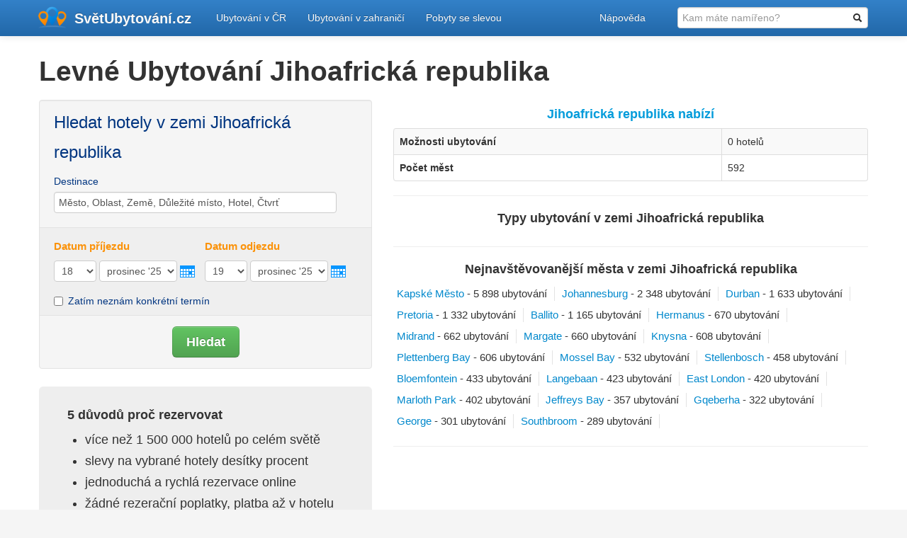

--- FILE ---
content_type: text/html; charset=utf-8
request_url: https://svetubytovani.cz/svet/jihoafricka-republika
body_size: 15332
content:





<!DOCTYPE html>
<html lang="cs">
    <head>
        <link rel="dns-prefetch" href="//maps.googleapis.com">
        <link rel="dns-prefetch" href="//maps.gstatic.com">
        <link rel="dns-prefetch" href="//mts0.googleapis.com">
        <link rel="dns-prefetch" href="//mts1.googleapis.com">
        <link rel="dns-prefetch" href="//js-agent.newrelic.com">
        <link rel="dns-prefetch" href="//beacon-3.newrelic.com">
        <link rel="dns-prefetch" href="//stats.g.doubleclick.net">
        <link rel="dns-prefetch" href="//ajax.googleapis.com">
        <link rel="dns-prefetch" href="//c.imedia.cz">
        <link rel="dns-prefetch" href="//www.googleadservices.com">
        <meta charset="utf-8" />
        <title>
    Levné ubytování Jihoafrická republika - SvětUbytování.cz
</title>
        <meta name="p:domain_verify" content="7d292fd07b5e3d284f3bc12e1d20a942"/>
        <meta http-equiv="x-dns-prefetch-control" content="on">
        <meta name="viewport" content="width=device-width, initial-scale=1.0, maximum-scale=1.0, user-scalable=no">
        <meta name="description" content="Ubytování Jihoafrická republika. Hotely a penziony v zemi Jihoafrická republika přehledně. Neztrácejte čas zdlouhavým hledáním ubytování v zemi Jihoafrická republika a vyberte si z 0 možností ubytování. Rezervujte online, plaťte až na místě.">
        
        
        <link rel="stylesheet" href="/static/CACHE/css/3a6d15f951b8.css" type="text/css" media="screen" /><link rel="stylesheet" href="/static/CACHE/css/80b43304da4f.css" type="text/css" />
        
        
        
    <link href="/static/css/booking-form.css" rel="stylesheet" type="text/css" />


        
    <script src="/static/js/booking.js"></script>


        <!-- HTML5 shim, for IE6-8 support of HTML5 elements -->
        <!--[if lt IE 9]>
        <script type="text/javascript">var oldIE = true;</script>
        <script src="https://html5shim.googlecode.com/svn/trunk/html5.js"></script>
        <script src="/static/js/respond.min.js"></script>
        <script src="/static/js/excanvas.compiled.js"></script>
        <![endif]-->
      <script type="text/javascript">
        if (typeof oldIE === "undefined") {
          var oldIE = false;
        }
      </script>
      <script>
        window.ga=window.ga||function(){(ga.q=ga.q||[]).push(arguments)};ga.l=+new Date;

        ga('create', 'UA-10331152-30', {'cookieDomain': 'svetubytovani.cz',
                                        'siteSpeedSampleRate': 10});
        ga('require', 'eventTracker');
        ga('require', 'outboundFormTracker');
        ga('require', 'outboundLinkTracker', {
          shouldTrackOutboundLink: function shouldTrackOutboundLink(link, parseUrl) {
            var href = link.getAttribute('href') || link.getAttribute('xlink:href');
            var url = parseUrl(href);
            if (url.pathname.slice(0, 4) == '/jdi') {
              return true;
            }
            return url.hostname != location.hostname &&
                url.protocol.slice(0, 4) == 'http';
          }
        });
        ga('send', 'pageview');
      </script>
      <script async src='https://www.google-analytics.com/analytics.js'></script>
      <script async src="/static/js/autotrack.js"></script>
    </head>
    <body>
    <input type='hidden' name='csrfmiddlewaretoken' value='tviuDHhzJfdukt4V0w1TE0os7jgMzH2ybCzZrM1m39sqm46qPAaL4vThF4yXNvng' />
      <!-- Hotjar Tracking Code for svetubytovani.cz -->

      <div class="navbar navbar-inverse navbar-static-top">
      <div class="navbar-inner">
        <div class="container">
          <a class="btn btn-navbar" data-toggle="collapse" data-target=".nav-collapse">
            <span class="icon-bar"></span>
            <span class="icon-bar"></span>
            <span class="icon-bar"></span>
          </a>
          <a class="brand" href="https://svetubytovani.cz/">SvětUbytování<span>.cz</span></a>
          <div class="nav-collapse collapse">
            <ul class="nav">
	<li><a href="https://svetubytovani.cz/">Ubytování v ČR</a></li>
	<li><a href="/svet">Ubytování v zahraničí</a></li>
	<li><a href="/pobyty">Pobyty se slevou</a></li>
</ul>
            
              <ul class="nav pull-right">
              <li>
                <form class="navbar-form" action="/svet/jihoafricka-republika" method="get" autocomplete="off">
                  <input placeholder="Kam máte namířeno?" type="text" name="q" id="search-input" class="search-field" />
                </form>
              </li>

</ul>
<script type="text/javascript">
function mereni_hledani () {
	var inputVal = document.getElementById('search-input').value;
	ga('send', 'event', {'eventCategory': 'Vyhledavani', 'eventAction': 'dotaz', 'eventLabel': inputVal});
}
</script>

            
             <ul class="nav pull-right dropdown"> <li><a class="dropdown-toggle" data-hover="dropdown" data-toggle="dropdown" href="#">Nápověda</a> <ul class="dropdown-menu" role="menu" aria-labelledby="dLabel"> <li><a href="/napoveda/jak-to-u-nas-funguje">Jak to u nás funguje?</a></li> <li><a href="/napoveda/casto-kladene-dotazy">Často kladené dotazy</a></li> <li><a href="/napoveda/hlidac-ubytovani">Hlídač ubytování</a></li> <li><a href="/napoveda#dotaz">Máte dotaz?</a></li> </ul> </li>
</ul> 
          </div><!--/.nav-collapse -->
        </div>
      </div>
    </div>
    

<div class="container">
    <div class="row">
        <div class="span12">
            <h1>Levné Ubytování Jihoafrická republika</h1>
        </div>
        <div class="span5">
            
<div class="well" id="searchboxInc">
<form id="frm" name="frm" action="/jdi/bgo" method="get" autocomplete="off" onsubmit="javascript: ga('send', 'event', {'eventCategory': 'Booking', 'eventAction': 'Form'});" target="_blank">
<fieldset>
<div id="destinationSearch">
<p>Hledat hotely v zemi Jihoafrická republika</p>
<label for="destination">Destinace</label>
<input class="text input-medium" type="text" id="destination" name="ss" value="" title="M&#x11B;sto, Oblast, Zem&#x11B;, D&#x16F;le&#x17E;it&eacute; m&iacute;sto, Hotel, &#x10C;tvr&#x165;"  autocomplete="off" />
</div>
<div id="inout">
<div id="homein">
<h3>Datum p&#x159;&iacute;jezdu</h3>
<select class="input-mini" id="b_checkin_day" name="checkin_monthday" onchange="checkDateOrder('frm', 'b_checkin_day', 'b_checkin_month', 'b_checkout_day', 'b_checkout_month') ; tickCheckBox('b_availcheck');">
<option value="1">1</option><option value="2">2</option><option value="3">3</option><option value="4">4</option><option value="5">5</option><option value="6">6</option><option value="7">7</option><option value="8">8</option><option value="9">9</option><option value="10">10</option><option value="11">11</option><option value="12">12</option><option value="13">13</option><option value="14">14</option><option value="15">15</option><option value="16">16</option><option value="17">17</option><option value="18">18</option><option value="19">19</option><option value="20">20</option><option value="21">21</option><option value="22">22</option><option value="23">23</option><option value="24">24</option><option value="25">25</option><option value="26">26</option><option value="27">27</option><option value="28">28</option><option value="29">29</option><option value="30">30</option><option value="31">31</option>
</select>
<select class="input-medium" id="b_checkin_month" name="checkin_year_month" onchange="checkDateOrder('frm', 'b_checkin_day', 'b_checkin_month', 'b_checkout_day', 'b_checkout_month') ; tickCheckBox('b_availcheck');">
<script type="text/javascript" src="/static/CACHE/js/5fff820bc838.js"></script>

</select>
<a onclick="showCalendar(this, 'calendar', 'checkin');" class="calender inlineJsRequired" href="#calender"><img src="https://q.bstatic.com/static/img/button-calender.png" width="21" height="17" alt="calendar" title="Otev&#x159;ete kalend&aacute;&#x159; a zvolte datum" /></a>
</div>
<div id="homeout">
<h3>Datum odjezdu</h3>
<select class="input-mini" id="b_checkout_day" name="checkout_monthday" onchange="tickCheckBox('b_availcheck');">
<option value="1">1</option><option value="2">2</option><option value="3">3</option><option value="4">4</option><option value="5">5</option><option value="6">6</option><option value="7">7</option><option value="8">8</option><option value="9">9</option><option value="10">10</option><option value="11">11</option><option value="12">12</option><option value="13">13</option><option value="14">14</option><option value="15">15</option><option value="16">16</option><option value="17">17</option><option value="18">18</option><option value="19">19</option><option value="20">20</option><option value="21">21</option><option value="22">22</option><option value="23">23</option><option value="24">24</option><option value="25">25</option><option value="26">26</option><option value="27">27</option><option value="28">28</option><option value="29">29</option><option value="30">30</option><option value="31">31</option>
</select>
<select class="input-medium" id="b_checkout_month" name="checkout_year_month" onchange="tickCheckBox('b_availcheck');">
<script type="text/javascript" language="Javascript">
var monthArray=new Array("leden","&uacute;nor","b&#x159;ezen","duben","kv&#x11B;ten","&#x10D;erven","&#x10D;ervenec","srpen","z&aacute;&#x159;&iacute;","&#x159;&iacute;jen","listopad","prosinec");
var today = new Date();
var month= today.getMonth();
var year = today.getFullYear()%100;
var fullYear=today.getFullYear();
year=new String(year);
year=addzero(year);
var countMonth=month;
for(var i=0;i<12;i++,countMonth++){
if(countMonth%12==0 && i>0){
countMonth=0;
year++;
year=new String(year);
year=addzero(year);
fullYear++;
}
document.writeln("<option value=\""+fullYear+"-"+(countMonth+1)+"\">"+monthArray[countMonth]+" '"+year);
}
</script>
</select>
<a onclick="showCalendar(this, 'calendar', 'checkout');" class="calender inlineJsRequired" href="#calender"><img src="https://q.bstatic.com/static/img/button-calender.png" width="21" height="17" alt="calendar" title="Otev&#x159;ete kalend&aacute;&#x159; a zvolte datum" /></a>
</div>
<div class="avail">
    <label class="checkbox">
<input id="availcheck" type="checkbox" name="idf" value="on" />
Zatím neznám konkrétní termín
    </label>
</div>
</div>
<div class="but">
<button class="btn btn-success btn-large" type="submit"><strong>Hledat</strong></button>
</div>
</fieldset>
</form>
<script type="text/javascript" language="Javascript">
var currentDate = new Date(); var currentYear = 1900 + currentDate.getYear();
var dailyMS = 24*60*60*1000;
var arrivalDate = new Date(currentDate.getTime());
var departureDate = new Date(currentDate.getTime() + 1*dailyMS);
var arrivalYear = 1900+arrivalDate.getYear();
var arrivalMonth = 1+arrivalDate.getMonth(); var arrivalDay = arrivalDate.getDate();
var departureYear = 1900+departureDate.getYear();
var departureMonth = 1+departureDate.getMonth(); var departureDay = departureDate.getDate();
var a=document.frm;
if ((a.checkin_monthday.selectedIndex == 0) && (a.checkout_monthday.selectedIndex == 0)){
a.checkin_monthday.options[arrivalDay-1].selected = true;
a.checkout_monthday.options[departureDay-1].selected = true;
}
var frm = document.getElementById('frm');
// create date object from checkin values
// set date to 12:00 to avoid problems with one
// date being wintertime and the other summertime
var my = frm['b_checkin_month'].value.split("-");
var ci = new Date (my[0], my[1]-1, frm['b_checkin_day'].value, 12, 0, 0, 0);
// create date object from checkout values
my = frm['b_checkout_month'].value.split("-");
var co = new Date (my[0], my[1]-1, frm['b_checkout_day'].value, 12, 0, 0, 0);
if (ci >= co){
co.setTime(ci.getTime() + 1000 * 60 * 60 * 24);
frm['b_checkout_day'].value = co.getDate();
var com = co.getMonth()+1;
frm['b_checkout_month'].value = co.getFullYear() + "-" + com;
}
</script>
</div>
<div id="calendar"></div>
<script type="text/javascript" src="/static/CACHE/js/6dce9854a366.js"></script>

            <div class="adv">

    

</div>

            <div class="hero-unit">
            <h4>5 důvodů proč rezervovat</h4>
            <ul>
<li>více než 1 500 000 hotelů po celém světě</li>
<li>slevy na vybrané hotely desítky procent</li>
<li>jednoduchá a rychlá rezervace online</li>
<li>žádné rezerační poplatky, platba až v hotelu</li>
<li>tisíce recenzí od návštěvníků</li>
</ul>
<p class="ac">
            <a class="btn btn-primary btn-large" href="/jdi/bgo/stat/za" onclick="javascript: ga('send', 'event', {'eventCategory': 'Booking', 'eventAction': 'Button'});">Všechny hotely a penziony v zemi Jihoafrická republika zde!</a></p>
</div>
        </div>
        <div class="span7">
            <h4 class="ac bl">Jihoafrická republika nabízí</h4>
            <table class="table table-bordered table-striped">
                <tr><td><strong>Možnosti ubytování</strong></td><td>0 hotelů</td></tr>
                <tr><td><strong>Počet měst</strong></td><td>592</td></tr>
            </table>
            <hr>
            <h4 class="ac">Typy ubytování v zemi Jihoafrická republika</h4>
            <p>
                <ul class="mypills clearfix">
                
                
                
                
                
                </ul></p>
                <hr>
<h4 class="ac">Nejnavštěvovanější města v zemi Jihoafrická republika</h4>
            <ul class="mypills clearfix">
            
                <li><a href="/svet/jihoafricka-republika/-1217214-kapske-mesto">Kapské Město</a> - <span>5 898 ubytování</span></li>
            
                <li><a href="/svet/jihoafricka-republika/-1240261-johannesburg">Johannesburg</a> - <span>2 348 ubytování</span></li>
            
                <li><a href="/svet/jihoafricka-republika/-1224926-durban">Durban</a> - <span>1 633 ubytování</span></li>
            
                <li><a href="/svet/jihoafricka-republika/-1273769-pretoria">Pretoria</a> - <span>1 332 ubytování</span></li>
            
                <li><a href="/svet/jihoafricka-republika/-1208880-ballito">Ballito</a> - <span>1 165 ubytování</span></li>
            
                <li><a href="/svet/jihoafricka-republika/-1236784-hermanus">Hermanus</a> - <span>670 ubytování</span></li>
            
                <li><a href="/svet/jihoafricka-republika/437319-midrand">Midrand</a> - <span>662 ubytování</span></li>
            
                <li><a href="/svet/jihoafricka-republika/-1257338-margate">Margate</a> - <span>660 ubytování</span></li>
            
                <li><a href="/svet/jihoafricka-republika/-1246436-knysna">Knysna</a> - <span>608 ubytování</span></li>
            
                <li><a href="/svet/jihoafricka-republika/-1273101-plettenberg-bay">Plettenberg Bay</a> - <span>606 ubytování</span></li>
            
                <li><a href="/svet/jihoafricka-republika/-1262929-mossel-bay">Mossel Bay</a> - <span>532 ubytování</span></li>
            
                <li><a href="/svet/jihoafricka-republika/-1287082-stellenbosch">Stellenbosch</a> - <span>458 ubytování</span></li>
            
                <li><a href="/svet/jihoafricka-republika/-1211814-bloemfontein">Bloemfontein</a> - <span>433 ubytování</span></li>
            
                <li><a href="/svet/jihoafricka-republika/-1251042-langebaan">Langebaan</a> - <span>423 ubytování</span></li>
            
                <li><a href="/svet/jihoafricka-republika/-1225311-east-london">East London</a> - <span>420 ubytování</span></li>
            
                <li><a href="/svet/jihoafricka-republika/900040378-marloth-park">Marloth Park</a> - <span>402 ubytování</span></li>
            
                <li><a href="/svet/jihoafricka-republika/-1240139-jeffreys-bay">Jeffreys Bay</a> - <span>357 ubytování</span></li>
            
                <li><a href="/svet/jihoafricka-republika/900062973-gqeberha">Gqeberha</a> - <span>322 ubytování</span></li>
            
                <li><a href="/svet/jihoafricka-republika/-1230653-george">George</a> - <span>301 ubytování</span></li>
            
                <li><a href="/svet/jihoafricka-republika/-1285305-southbroom">Southbroom</a> - <span>289 ubytování</span></li>
            
            </ul>
            <hr>
              
        </div>
    </div>
        <div class="row">
            <div class="span12">
                
            </div>
        </div>
        <div class="row">
        <div class="span12">
          <h2>Mapa nejoblíbenějších měst v zemi Jihoafrická republika</h2>
          <div id="map-svet-stat">
           </div>
            <hr>
                        
            <h3 class="ac">Nejoblíbenější místa v zemi Jihoafrická republika</h3>
            

            
                <h3 class="or slim ac">Turistické zajímavosti</h3>
                <div class="row">
                    <div class="span12">
                    <ul class="thumbnails">
                
  <li class="span3">
  <div class="thumbnail">
      
                              <img src="/media/cache/c5/5f/c55fa1f857389126187708151092edbc.jpg" width="260" height="141" alt="obrázek - Moses Mabhida Stadium">
                              
                          <div class="thumbdesc">
      <h4><a href="https://foursquare.com/v/4c04895530229521aac5de81" target="_blank">Moses Mabhida Stadium</a></h4>
      <p></p>
      <i class="icon-map-marker"></i> <a class="or" href="/svet/jihoafricka-republika/-1224926-durban">Durban</a>
      </div>
  </div>
  </li>
                
  <li class="span3">
  <div class="thumbnail">
      
                              <img src="/media/cache/07/8d/078db6f7f7e5ca84e6c1598c575b13e9.jpg" width="260" height="141" alt="obrázek - Durban Beach Front">
                              
                          <div class="thumbdesc">
      <h4><a href="https://foursquare.com/v/4c2d8fa5e760c9b6ab254549" target="_blank">Durban Beach Front</a></h4>
      <p></p>
      <i class="icon-map-marker"></i> <a class="or" href="/svet/jihoafricka-republika/-1224926-durban">Durban</a>
      </div>
  </div>
  </li>
                
  <li class="span3">
  <div class="thumbnail">
      
                              <img src="/media/cache/3c/8e/3c8ed73b05fd08b87ed3895fe89e92ff.jpg" width="260" height="141" alt="obrázek - Kings Park Rugby Stadium">
                              
                          <div class="thumbdesc">
      <h4><a href="https://foursquare.com/v/4be224f72fc7d13a5157083a" target="_blank">Kings Park Rugby Stadium</a></h4>
      <p></p>
      <i class="icon-map-marker"></i> <a class="or" href="/svet/jihoafricka-republika/-1224926-durban">Durban</a>
      </div>
  </div>
  </li>
                
  <li class="span3">
  <div class="thumbnail">
      
                              <img src="/media/cache/6e/37/6e37698162055b6a6bec2e559c39d7be.jpg" width="260" height="141" alt="obrázek - North Beach">
                              
                          <div class="thumbdesc">
      <h4><a href="https://foursquare.com/v/4b575b08f964a520373328e3" target="_blank">North Beach</a></h4>
      <p></p>
      <i class="icon-map-marker"></i> <a class="or" href="/svet/jihoafricka-republika/-1224926-durban">Durban</a>
      </div>
  </div>
  </li>
                
                </ul>
                </div>
                </div>
            

            
                <h3 class="or slim ac">Oblíbené restaurace</h3>
                <div class="row">
                    <div class="span12">
                    <ul class="thumbnails">
                
  <li class="span3">
  <div class="thumbnail">
      
                              <img src="/media/cache/1d/64/1d6443460aa827ed2ba54a175cd2f945.jpg" width="260" height="141" alt="obrázek - The Bread Mill">
                              
                          <div class="thumbdesc">
      <h4><a href="https://foursquare.com/v/4c0a2a0b6071a593b718df32" target="_blank">The Bread Mill</a></h4>
      <p></p>
      <i class="icon-map-marker"></i> <a class="or" href="/svet/jihoafricka-republika/-1224926-durban">Durban</a>
      </div>
  </div>
  </li>
                
  <li class="span3">
  <div class="thumbnail">
      
                              <img src="/media/cache/2b/73/2b73f09f817afba6a8890d557d04f6d4.jpg" width="260" height="141" alt="obrázek - Unity Brasserie &amp; Bar">
                              
                          <div class="thumbdesc">
      <h4><a href="https://foursquare.com/v/4e14af0e88777cd5da363942" target="_blank">Unity Brasserie &amp; Bar</a></h4>
      <p></p>
      <i class="icon-map-marker"></i> <a class="or" href="/svet/jihoafricka-republika/-1224926-durban">Durban</a>
      </div>
  </div>
  </li>
                
  <li class="span3">
  <div class="thumbnail">
      
                              <img src="/media/cache/c0/e6/c0e6acf86f5ccdb3410c0535e5a6f9bd.jpg" width="260" height="141" alt="obrázek - Café Jiran">
                              
                          <div class="thumbdesc">
      <h4><a href="https://foursquare.com/v/4bd155dc462cb713181ada07" target="_blank">Café Jiran</a></h4>
      <p></p>
      <i class="icon-map-marker"></i> <a class="or" href="/svet/jihoafricka-republika/-1224926-durban">Durban</a>
      </div>
  </div>
  </li>
                
  <li class="span3">
  <div class="thumbnail">
      
                              <img src="/media/cache/72/4d/724d75c2dd1974b542581f1097d5f195.jpg" width="260" height="141" alt="obrázek - Circus Circus">
                              
                          <div class="thumbdesc">
      <h4><a href="https://foursquare.com/v/4dc51ca5887717c8801a3626" target="_blank">Circus Circus</a></h4>
      <p></p>
      <i class="icon-map-marker"></i> <a class="or" href="/svet/jihoafricka-republika/-1224926-durban">Durban</a>
      </div>
  </div>
  </li>
                
                </ul>
                </div>
                </div>
            

            
                <h3 class="or slim ac">V okolí</h3>
                <div class="row">
                    <div class="span12">
                    <ul class="thumbnails">
                
  <li class="span3">
  <div class="thumbnail">
      
                              <img src="/media/cache/15/15/1515cb0cfb88b1b081ead64d25a7a2c5.jpg" width="260" height="141" alt="obrázek - Virgin Active Kings Park">
                              
                          <div class="thumbdesc">
      <h4><a href="https://foursquare.com/v/4bffe7b52e69ef3b00c714c4" target="_blank">Virgin Active Kings Park</a></h4>
      <p></p>
      <i class="icon-map-marker"></i> <a class="or" href="/svet/jihoafricka-republika/-1224926-durban">Durban</a>
      </div>
  </div>
  </li>
                
  <li class="span3">
  <div class="thumbnail">
      
                              <img src="/media/cache/01/b5/01b5762b208743c9070999983aa2237e.jpg" width="260" height="141" alt="obrázek - uShaka Beach">
                              
                          <div class="thumbdesc">
      <h4><a href="https://foursquare.com/v/4b6d025ef964a520d2622ce3" target="_blank">uShaka Beach</a></h4>
      <p></p>
      <i class="icon-map-marker"></i> <a class="or" href="/svet/jihoafricka-republika/-1224926-durban">Durban</a>
      </div>
  </div>
  </li>
                
  <li class="span3">
  <div class="thumbnail">
      
                              <img src="/media/cache/c3/8b/c38b41cfea0233727e36b7b5c3e95f9a.jpg" width="260" height="141" alt="obrázek - Wilson’s Wharf">
                              
                          <div class="thumbdesc">
      <h4><a href="https://foursquare.com/v/4befbd7fc601a59397f5c2d1" target="_blank">Wilson’s Wharf</a></h4>
      <p></p>
      <i class="icon-map-marker"></i> <a class="or" href="/svet/jihoafricka-republika/-1224926-durban">Durban</a>
      </div>
  </div>
  </li>
                
  <li class="span3">
  <div class="thumbnail">
      
                              <img src="/media/cache/f8/a0/f8a0fc094ae7c6e9685d7e9088afd08a.jpg" width="260" height="141" alt="obrázek - Virgin Active Berea">
                              
                          <div class="thumbdesc">
      <h4><a href="https://foursquare.com/v/526b8e0d498e6fb35c1efdb1" target="_blank">Virgin Active Berea</a></h4>
      <p></p>
      <i class="icon-map-marker"></i> <a class="or" href="/svet/jihoafricka-republika/-1224926-durban">Durban</a>
      </div>
  </div>
  </li>
                
                </ul>
                </div>
                </div>
            


            
            <p class="ar"><i>Oblíbená místa dodalo Foursquare.</i></p>
            
        </div>
    </div>

</div>


    
    <footer class="stopaffix">
<input type='hidden' name='csrfmiddlewaretoken' value='tviuDHhzJfdukt4V0w1TE0os7jgMzH2ybCzZrM1m39sqm46qPAaL4vThF4yXNvng' />
<div class="container">
	<div class="row">
        <div class="span3">
			<ul>
    <li><a href="https://svetubytovani.cz/hlidac" title="Hlídač cen ubytování">Hlídač cen ubytování</a></li>
	<li><a href="https://svetubytovani.cz/clanky" title="Články o cestování">Články</a></li>
	<li><a href="https://svetubytovani.cz/blog" title="Články o novinkách na našem webu">Blog</a></li>
	<li><a href="https://svetubytovani.cz/mapa-stranek" title="Rozcestník stránek">Mapa stránek</a></li>
    <li><a href="https://svetubytovani.cz/kontakt" title="Kontaktní informace na SvětUbytování.cz"><i class="fa fa-envelope-o" aria-hidden="true"></i>&nbsp;Kontakt na SvětUbytování.cz</a></li>
    <li><a href="https://svetubytovani.cz/pro-media" title="Pro média - SvětUbytování.cz">Informace pro média</a></li>
    
    <h5>Pro provozovatele ubytovacích služeb</h5>
	<li><a href="https://svetubytovani.cz/administrace" title="Správa prezentace ubytování">Administrace ubytování</a></li>
</ul>

        </div>
		<div class="span4 social-networks">
			<h3>Přidejte si nás</h3>
			<p>Buďte s námi ve spojení na sociálních sítích</p>
				<a href="http://www.facebook.com/SvetUbytovani.cz" title="Sledujte nás na Facebooku"><img alt="Facebook tlačítko" src="/static/img/social/fb-btn.png"></a>
				<a href="https://twitter.com/svetubytovani" title="Sledujte nás na Twitteru"><img alt="Twitter tlačítko" src="/static/img/social/twitter-btn.png"></a>
	    </div>
	    <div class="span5 social-networks">
	    
			<div id="fb-root"></div>
<script>(function(d, s, id) {
  var js, fjs = d.getElementsByTagName(s)[0];
  if (d.getElementById(id)) return;
  js = d.createElement(s); js.id = id;
  js.src = "//connect.facebook.net/cs_CZ/sdk.js#xfbml=1&version=v2.8&appId=164448693712036";
  fjs.parentNode.insertBefore(js, fjs);
}(document, 'script', 'facebook-jssdk'));</script>
			<div class="fb-page" data-width="500" data-href="https://www.facebook.com/SvetUbytovani.cz" data-hide-cover="false" data-show-facepile="true" data-show-posts="false"><div class="fb-xfbml-parse-ignore"><blockquote cite="https://www.facebook.com/SvetUbytovani.cz"><a href="https://www.facebook.com/SvetUbytovani.cz">SvětUbytování.cz</a></blockquote></div></div>
	    
	    </div>
    </div>
</div>
<div id="footer-extra">
    <div class="container">
		<div class="row">
			<div class="span12">© 2009-2019 SvětUbytování.cz</div>
		</div> <!-- end .row -->
    </div> <!-- end .container -->
</div>
</footer>
    
    
      <script src="/static/js/jquery-1.8.3.min.js"></script>
    
    
      
    
    
  <script type="text/javascript" src="https://maps.google.com/maps/api/js?v=3.5&sensor=false&key=AIzaSyDes7AYT71DU-2Ct1dn4mwMgurMnustlkM"></script>
  <script type="text/javascript">
    
      var mestaMarkery = [{"lat": -33.526718, "lng": 25.711655, "nazev": "Addo", "url": "/svet/jihoafricka-republika/-1206217-addo"}, {"lat": -34.8166999816895, "lng": 20.0167007446289, "nazev": "Agulhas", "url": "/svet/jihoafricka-republika/-1206410-agulhas"}, {"lat": -34.20517, "lng": 21.58755, "nazev": "Albertinia", "url": "/svet/jihoafricka-republika/-1206496-albertinia"}, {"lat": -26.24944, "lng": 28.12833, "nazev": "Alberton", "url": "/svet/jihoafricka-republika/-1206500-alberton"}, {"lat": -30.69417, "lng": 26.70972, "nazev": "Aliwal North", "url": "/svet/jihoafricka-republika/-1206652-aliwal-north"}, {"lat": -33.563105, "lng": 26.147675, "nazev": "Amakhala Game Reserve", "url": "/svet/jihoafricka-republika/900054011-amakhala-game-reserve"}, {"lat": -30.0499992370605, "lng": 30.88330078125, "nazev": "Amanzimtoti", "url": "/svet/jihoafricka-republika/-1207027-amanzimtoti"}, {"lat": -28.63330078125, "lng": 20.3500003814697, "nazev": "Augrabies", "url": "/svet/jihoafricka-republika/-1208084-augrabies"}, {"lat": -29.4007778167725, "lng": 30.0580272674561, "nazev": "Balgowan", "url": "/svet/jihoafricka-republika/900049449-balgowan"}, {"lat": -29.53217, "lng": 31.20742, "nazev": "Ballito", "url": "/svet/jihoafricka-republika/-1208880-ballito"}, {"lat": -25.7833003997803, "lng": 31.0499992370605, "nazev": "Barberton", "url": "/svet/jihoafricka-republika/-1209181-barberton"}, {"lat": -33.905, "lng": 20.72361, "nazev": "Barrydale", "url": "/svet/jihoafricka-republika/-1209278-barrydale"}, {"lat": -32.35361, "lng": 22.58056, "nazev": "Beaufort West", "url": "/svet/jihoafricka-republika/-1209657-beaufort-west"}, {"lat": -24.882322, "lng": 28.290732, "nazev": "Bela-Bela", "url": "/svet/jihoafricka-republika/900048618-bela-bela"}, {"lat": -33.89806, "lng": 18.62778, "nazev": "Bellville", "url": "/svet/jihoafricka-republika/-1210113-bellville"}, {"lat": -26.19304, "lng": 28.30824, "nazev": "Benoni", "url": "/svet/jihoafricka-republika/-1210234-benoni"}, {"lat": -29.0105056762695, "lng": 29.417989730835, "nazev": "Bergview", "url": "/svet/jihoafricka-republika/900050985-bergview"}, {"lat": -28.73111, "lng": 29.35167, "nazev": "Bergville", "url": "/svet/jihoafricka-republika/-1210429-bergville"}, {"lat": -28.23083, "lng": 28.30889, "nazev": "Bethlehem", "url": "/svet/jihoafricka-republika/-1210676-bethlehem"}, {"lat": -34.357519, "lng": 18.899038, "nazev": "Betty\u02bcs Bay", "url": "/svet/jihoafricka-republika/-1210699-bettys-bay"}, {"lat": -33.790084, "lng": 18.458773, "nazev": "Big Bay", "url": "/svet/jihoafricka-republika/900057465-big-bay"}, {"lat": -29.11639, "lng": 26.2155, "nazev": "Bloemfontein", "url": "/svet/jihoafricka-republika/-1211814-bloemfontein"}, {"lat": -33.8188990089558, "lng": 18.4877586364746, "nazev": "Bloubergstrand", "url": "/svet/jihoafricka-republika/900040111-bloubergstrand"}, {"lat": -29.370777, "lng": 31.349649, "nazev": "Blythedale", "url": "/svet/jihoafricka-republika/-1212403-blythedale"}, {"lat": -26.223783, "lng": 28.253877, "nazev": "Boksburg", "url": "/svet/jihoafricka-republika/-1212967-boksburg"}, {"lat": -34.22676, "lng": 19.20232, "nazev": "Botrivier", "url": "/svet/jihoafricka-republika/-1214230-botrivier"}, {"lat": -33.88306, "lng": 18.7, "nazev": "Brackenfell", "url": "/svet/jihoafricka-republika/-1214449-brackenfell"}, {"lat": -34.53306, "lng": 20.04278, "nazev": "Bredasdorp", "url": "/svet/jihoafricka-republika/-1215351-bredasdorp"}, {"lat": -34.0666999816895, "lng": 23.0167007446289, "nazev": "Brenton-on-Sea", "url": "/svet/jihoafricka-republika/-1215437-brenton-on-sea"}, {"lat": -25.62972, "lng": 27.78417, "nazev": "Brits", "url": "/svet/jihoafricka-republika/-1215546-brits"}, {"lat": -34.23, "lng": 19.42833, "nazev": "Caledon", "url": "/svet/jihoafricka-republika/-1217010-caledon"}, {"lat": -33.530626, "lng": 21.688277, "nazev": "Calitzdorp", "url": "/svet/jihoafricka-republika/-1217047-calitzdorp"}, {"lat": -31.46944, "lng": 19.77722, "nazev": "Calvinia", "url": "/svet/jihoafricka-republika/-1217059-calvinia"}, {"lat": -33.75, "lng": 26.5499992370605, "nazev": "Cannon Rocks", "url": "/svet/jihoafricka-republika/-1217184-cannon-rocks"}, {"lat": -34.196976, "lng": 24.838084, "nazev": "Cape St Francis", "url": "/svet/jihoafricka-republika/-1217209-cape-st-francis"}, {"lat": -25.83639, "lng": 28.18028, "nazev": "Centurion", "url": "/svet/jihoafricka-republika/437330-centurion"}, {"lat": -26.0, "lng": 27.9666996002197, "nazev": "Chartwell", "url": "/svet/jihoafricka-republika/-1217683-chartwell"}, {"lat": -32.823384, "lng": 28.115233, "nazev": "Chintsa", "url": "/svet/jihoafricka-republika/-1217912-chintsa"}, {"lat": -32.58944, "lng": 19.01472, "nazev": "Citrusdal", "url": "/svet/jihoafricka-republika/-1217929-citrusdal"}, {"lat": -32.17855, "lng": 18.89104, "nazev": "Clanwilliam", "url": "/svet/jihoafricka-republika/-1217951-clanwilliam"}, {"lat": -28.51374, "lng": 28.41944, "nazev": "Clarens", "url": "/svet/jihoafricka-republika/-1217988-clarens"}, {"lat": -31.9852, "lng": 29.14697, "nazev": "Coffee Bay", "url": "/svet/jihoafricka-republika/-1218277-coffee-bay"}, {"lat": -33.69459, "lng": 25.808089, "nazev": "Colchester", "url": "/svet/jihoafricka-republika/900052229-colchester"}, {"lat": -30.72111, "lng": 25.09667, "nazev": "Colesberg", "url": "/svet/jihoafricka-republika/-1218331-colesberg"}, {"lat": -32.167537, "lng": 25.616321, "nazev": "Cradock", "url": "/svet/jihoafricka-republika/-1218841-cradock"}, {"lat": -25.67056, "lng": 28.52889, "nazev": "Cullinan", "url": "/svet/jihoafricka-republika/-1219036-cullinan"}, {"lat": -29.36669921875, "lng": 30.13330078125, "nazev": "Curry\u02bcs Post", "url": "/svet/jihoafricka-republika/-1219092-currys-post"}, {"lat": -34.1666984558105, "lng": 22.1000003814697, "nazev": "D\u02bcAlmeida", "url": "/svet/jihoafricka-republika/900059707-dalmeida-1"}, {"lat": -34.19917, "lng": 22.04167, "nazev": "Dana Bay", "url": "/svet/jihoafricka-republika/-1219554-dana-bay"}, {"lat": -33.37643, "lng": 18.37919, "nazev": "Darling", "url": "/svet/jihoafricka-republika/-1219695-darling"}, {"lat": -30.65056, "lng": 24.0075, "nazev": "De Aar", "url": "/svet/jihoafricka-republika/-1219932-de-aar"}, {"lat": -34.562477, "lng": 19.35737, "nazev": "De Kelders", "url": "/svet/jihoafricka-republika/-1221400-de-kelders"}, {"lat": -33.48959, "lng": 22.53527, "nazev": "De Rust", "url": "/svet/jihoafricka-republika/-1220961-de-rust"}, {"lat": -29.75, "lng": 29.25, "nazev": "Drakensberg Garden", "url": "/svet/jihoafricka-republika/-1223562-drakensberg-garden"}, {"lat": -25.41835, "lng": 30.10462, "nazev": "Dullstroom", "url": "/svet/jihoafricka-republika/-1224755-dullstroom"}, {"lat": -28.16139, "lng": 30.235, "nazev": "Dundee", "url": "/svet/jihoafricka-republika/-1224835-dundee"}, {"lat": -29.8500003814697, "lng": 31.0167007446289, "nazev": "Durban", "url": "/svet/jihoafricka-republika/-1224926-durban"}, {"lat": -33.832294, "lng": 18.646791, "nazev": "Durbanville", "url": "/svet/jihoafricka-republika/-1224931-durbanville"}, {"lat": -33.016651, "lng": 27.904347, "nazev": "East London", "url": "/svet/jihoafricka-republika/-1225311-east-london"}, {"lat": -26.13330078125, "lng": 28.1833000183105, "nazev": "Edenvale", "url": "/svet/jihoafricka-republika/-1225470-edenvale"}, {"lat": -34.07111, "lng": 24.22194, "nazev": "Eersterivierstrand", "url": "/svet/jihoafricka-republika/-1225767-eersterivierstrand"}, {"lat": -28.75341, "lng": 31.89358, "nazev": "Empangeni", "url": "/svet/jihoafricka-republika/-1226918-empangeni"}, {"lat": -26.521415, "lng": 29.985446, "nazev": "Ermelo", "url": "/svet/jihoafricka-republika/-1227366-ermelo"}, {"lat": -28.89158, "lng": 31.46484, "nazev": "Eshowe", "url": "/svet/jihoafricka-republika/-1227471-eshowe"}, {"lat": -28.87372, "lng": 27.87937, "nazev": "Ficksburg", "url": "/svet/jihoafricka-republika/-1228269-ficksburg"}, {"lat": -34.13330078125, "lng": 18.4333000183105, "nazev": "Fish Hoek", "url": "/svet/jihoafricka-republika/-1296865-fish-hoek"}, {"lat": -28.62275, "lng": 28.21089, "nazev": "Fouriesburg", "url": "/svet/jihoafricka-republika/-1228772-fouriesburg"}, {"lat": -26.023827, "lng": 28.006883, "nazev": "Fourways", "url": "/svet/jihoafricka-republika/900054138-fourways"}, {"lat": -33.910272, "lng": 19.119375, "nazev": "Franschhoek", "url": "/svet/jihoafricka-republika/-1228880-franschhoek"}, {"lat": -34.603637, "lng": 19.399159, "nazev": "Franskraal", "url": "/svet/jihoafricka-republika/-1228917-franskraal"}, {"lat": -34.5833015441895, "lng": 19.3500003814697, "nazev": "Gansbaai", "url": "/svet/jihoafricka-republika/-1229719-gansbaai"}, {"lat": -33.96444, "lng": 22.45972, "nazev": "George", "url": "/svet/jihoafricka-republika/-1230653-george"}, {"lat": -26.22944, "lng": 28.18056, "nazev": "Germiston", "url": "/svet/jihoafricka-republika/-1230695-germiston"}, {"lat": -32.94361, "lng": 28.01361, "nazev": "Gonubie", "url": "/svet/jihoafricka-republika/-1231986-gonubie"}, {"lat": -34.156559, "lng": 18.871231, "nazev": "Gordon\u02bcs Bay", "url": "/svet/jihoafricka-republika/-1232164-gordons-bay"}, {"lat": -32.252114, "lng": 24.535996, "nazev": "Graaff-Reinet", "url": "/svet/jihoafricka-republika/-1232429-graaff-reinet"}, {"lat": -34.15306, "lng": 19.01389, "nazev": "Grabouw", "url": "/svet/jihoafricka-republika/-1232475-grabouw"}, {"lat": -33.30706, "lng": 26.52726, "nazev": "Grahamstown", "url": "/svet/jihoafricka-republika/-1232495-grahamstown"}, {"lat": -24.93111, "lng": 30.84139, "nazev": "Graskop", "url": "/svet/jihoafricka-republika/-1232685-graskop"}, {"lat": -34.05075, "lng": 19.60817, "nazev": "Greyton", "url": "/svet/jihoafricka-republika/-1233056-greyton"}, {"lat": -25.1675, "lng": 29.39278, "nazev": "Groblersdal", "url": "/svet/jihoafricka-republika/-1233101-groblersdal"}, {"lat": -34.0425, "lng": 22.23139, "nazev": "Groot Brak Rivier", "url": "/svet/jihoafricka-republika/-1233563-groot-brak-rivier"}, {"lat": -24.5281499330736, "lng": 31.1113500595093, "nazev": "Guernsey Nature Reserve", "url": "/svet/jihoafricka-republika/900054292-guernsey-nature-reserve"}, {"lat": -23.9424680114739, "lng": 29.9398375628516, "nazev": "Haenertsburg", "url": "/svet/jihoafricka-republika/-1235142-haenertsburg"}, {"lat": -34.0332984924316, "lng": 23.2332992553711, "nazev": "Harkerville", "url": "/svet/jihoafricka-republika/-1235664-harkerville"}, {"lat": -28.27278, "lng": 29.12944, "nazev": "Harrismith", "url": "/svet/jihoafricka-republika/-1235762-harrismith"}, {"lat": -25.7332992553711, "lng": 27.8500003814697, "nazev": "Hartbeespoort", "url": "/svet/jihoafricka-republika/-1235846-hartbeespoort"}, {"lat": -34.11669921875, "lng": 22.11669921875, "nazev": "Hartenbos", "url": "/svet/jihoafricka-republika/-1236124-hartenbos"}, {"lat": -25.04306, "lng": 31.12806, "nazev": "Hazyview", "url": "/svet/jihoafricka-republika/-1236317-hazyview"}, {"lat": -25.4333000183105, "lng": 31.6833000183105, "nazev": "Hectorspruit", "url": "/svet/jihoafricka-republika/-1236391-hectorspruit"}, {"lat": -25.88108, "lng": 27.6187, "nazev": "Hekpoort", "url": "/svet/jihoafricka-republika/-1236472-hekpoort"}, {"lat": -34.419631, "lng": 19.241344, "nazev": "Hermanus", "url": "/svet/jihoafricka-republika/-1236784-hermanus"}, {"lat": -34.051124, "lng": 22.398097, "nazev": "Herolds Bay", "url": "/svet/jihoafricka-republika/-1236818-herolds-bay"}, {"lat": -30.572222, "lng": 30.572222, "nazev": "Hibberdene", "url": "/svet/jihoafricka-republika/-1237033-hibberdene"}, {"lat": -29.77556, "lng": 30.76556, "nazev": "Hillcrest", "url": "/svet/jihoafricka-republika/-1237182-hillcrest"}, {"lat": -29.5499992370605, "lng": 30.2999992370605, "nazev": "Hilton", "url": "/svet/jihoafricka-republika/-1237271-hilton"}, {"lat": -29.74611, "lng": 29.51444, "nazev": "Himeville", "url": "/svet/jihoafricka-republika/-1237281-himeville"}, {"lat": -28.0175, "lng": 32.26917, "nazev": "Hluhluwe", "url": "/svet/jihoafricka-republika/-1237435-hluhluwe"}, {"lat": -24.35333, "lng": 30.94528, "nazev": "Hoedspruit", "url": "/svet/jihoafricka-republika/-1237509-hoedspruit"}, {"lat": -32.60011, "lng": 26.93935, "nazev": "Hogsback", "url": "/svet/jihoafricka-republika/-1237681-hogsback"}, {"lat": -34.04309, "lng": 18.35564, "nazev": "Hout Bay", "url": "/svet/jihoafricka-republika/-1238569-hout-bay"}, {"lat": -29.48222, "lng": 30.22306, "nazev": "Howick", "url": "/svet/jihoafricka-republika/-1238692-howick"}, {"lat": -32.9689788818359, "lng": 17.8909702301025, "nazev": "Jacobs Bay", "url": "/svet/jihoafricka-republika/900052109-jacobs-bay"}, {"lat": -34.05111, "lng": 24.92222, "nazev": "Jeffreys Bay", "url": "/svet/jihoafricka-republika/-1240139-jeffreys-bay"}, {"lat": -26.2047004699707, "lng": 28.0419006347656, "nazev": "Johannesburg", "url": "/svet/jihoafricka-republika/-1240261-johannesburg"}, {"lat": -34.127778, "lng": 18.448333, "nazev": "Kalk Bay", "url": "/svet/jihoafricka-republika/-1241268-kalk-bay"}, {"lat": -33.9248008728027, "lng": 18.4197006225586, "nazev": "Kapsk\u00e9 M\u011bsto", "url": "/svet/jihoafricka-republika/-1217214-kapske-mesto"}, {"lat": -27.69583, "lng": 23.05, "nazev": "Kathu", "url": "/svet/jihoafricka-republika/-1242798-kathu"}, {"lat": -28.70895, "lng": 20.97487, "nazev": "Keimoes", "url": "/svet/jihoafricka-republika/-1243015-keimoes"}, {"lat": -26.09639, "lng": 28.23361, "nazev": "Kempton Park", "url": "/svet/jihoafricka-republika/-1243108-kempton-park"}, {"lat": -33.6800956726074, "lng": 26.6711330413818, "nazev": "Kenton on Sea", "url": "/svet/jihoafricka-republika/-1243178-kenton-on-sea"}, {"lat": -34.00194, "lng": 23.45722, "nazev": "Keurboomstrand", "url": "/svet/jihoafricka-republika/-1243275-keurboomstrand"}, {"lat": -28.7383, "lng": 24.76423, "nazev": "Kimberley", "url": "/svet/jihoafricka-republika/-1243657-kimberley"}, {"lat": -33.80556, "lng": 18.86972, "nazev": "Klapmuts", "url": "/svet/jihoafricka-republika/900051391-klapmuts"}, {"lat": -24.25703, "lng": 31.215645, "nazev": "Klaserie Private Nature Reserve", "url": "/svet/jihoafricka-republika/900053305-klaserie-private-nature-reserve"}, {"lat": -34.61669921875, "lng": 19.3500003814697, "nazev": "Kleinbaai", "url": "/svet/jihoafricka-republika/-1243948-kleinbaai"}, {"lat": -34.08778, "lng": 22.14778, "nazev": "Klein Brak Rivier", "url": "/svet/jihoafricka-republika/-1244074-klein-brak-rivier"}, {"lat": -34.33889, "lng": 19.02528, "nazev": "Kleinmond", "url": "/svet/jihoafricka-republika/-1244540-kleinmond"}, {"lat": -26.86254, "lng": 26.66568, "nazev": "Klerksdorp", "url": "/svet/jihoafricka-republika/-1244961-klerksdorp"}, {"lat": -25.36669921875, "lng": 28.3166999816895, "nazev": "Klipdrift", "url": "/svet/jihoafricka-republika/-1245184-klipdrift"}, {"lat": -29.791023, "lng": 30.832511, "nazev": "Kloof", "url": "/svet/jihoafricka-republika/-1246214-kloof"}, {"lat": -34.03573, "lng": 23.04849, "nazev": "Knysna", "url": "/svet/jihoafricka-republika/-1246436-knysna"}, {"lat": -30.5475, "lng": 29.42444, "nazev": "Kokstad", "url": "/svet/jihoafricka-republika/-1246889-kokstad"}, {"lat": -25.438434, "lng": 31.960077, "nazev": "Komatipoort", "url": "/svet/jihoafricka-republika/-1246962-komatipoort"}, {"lat": -34.140885, "lng": 18.325593, "nazev": "Kommetjie", "url": "/svet/jihoafricka-republika/-1247063-kommetjie"}, {"lat": -27.65327, "lng": 27.23551, "nazev": "Kroonstad", "url": "/svet/jihoafricka-republika/-1248714-kroonstad"}, {"lat": -26.09556, "lng": 27.77556, "nazev": "Krugersdorp", "url": "/svet/jihoafricka-republika/-1248738-krugersdorp"}, {"lat": -33.92694, "lng": 18.68556, "nazev": "Kuilsrivier", "url": "/svet/jihoafricka-republika/-1249122-kuilsrivier"}, {"lat": -27.463468, "lng": 23.433928, "nazev": "Kuruman", "url": "/svet/jihoafricka-republika/-1249476-kuruman"}, {"lat": -29.3332996368408, "lng": 31.2999992370605, "nazev": "KwaDukuza", "url": "/svet/jihoafricka-republika/-1286797-kwadukuza"}, {"lat": -25.9956302642822, "lng": 28.0715522766113, "nazev": "Kyalami", "url": "/svet/jihoafricka-republika/900049833-kyalami"}, {"lat": -33.49222, "lng": 21.26667, "nazev": "Ladismith", "url": "/svet/jihoafricka-republika/-1250658-ladismith"}, {"lat": -29.19271, "lng": 27.45759, "nazev": "Ladybrand", "url": "/svet/jihoafricka-republika/-1250663-ladybrand"}, {"lat": -28.55194, "lng": 29.77833, "nazev": "Ladysmith", "url": "/svet/jihoafricka-republika/-1250680-ladysmith"}, {"lat": -32.092685, "lng": 18.306821, "nazev": "Lambert\u02bcs Bay", "url": "/svet/jihoafricka-republika/-1250787-lamberts-bay"}, {"lat": -29.63330078125, "lng": 31.13330078125, "nazev": "La Mercy", "url": "/svet/jihoafricka-republika/-1250797-la-mercy"}, {"lat": -33.09072, "lng": 18.03489, "nazev": "Langebaan", "url": "/svet/jihoafricka-republika/-1251042-langebaan"}, {"lat": -25.9150009155273, "lng": 27.9020004272461, "nazev": "Lanseria", "url": "/svet/jihoafricka-republika/900048753-lanseria"}, {"lat": -23.665846, "lng": 27.747463, "nazev": "Lephalale", "url": "/svet/jihoafricka-republika/900056211-lephalale"}, {"lat": -26.14986, "lng": 26.15926, "nazev": "Lichtenburg", "url": "/svet/jihoafricka-republika/-1253098-lichtenburg"}, {"lat": -29.442139, "lng": 30.101894, "nazev": "Lidgetton", "url": "/svet/jihoafricka-republika/-1253106-lidgetton"}, {"lat": -23.03833, "lng": 29.90667, "nazev": "Louis Trichardt", "url": "/svet/jihoafricka-republika/-1254267-louis-trichardt"}, {"lat": -25.09944, "lng": 30.45888, "nazev": "Lydenburg", "url": "/svet/jihoafricka-republika/-1254985-lydenburg"}, {"lat": -24.831600189209, "lng": 27.987699508667, "nazev": "Mabula", "url": "/svet/jihoafricka-republika/900040036-mabula"}, {"lat": -25.66972, "lng": 30.25138, "nazev": "Machadodorp", "url": "/svet/jihoafricka-republika/-1255316-machadodorp"}, {"lat": -24.757516, "lng": 26.292627, "nazev": "Madikwe Game Reserve", "url": "/svet/jihoafricka-republika/900053757-madikwe-game-reserve"}, {"lat": -26.00022, "lng": 27.54781, "nazev": "Magaliesburg", "url": "/svet/jihoafricka-republika/-1255615-magaliesburg"}, {"lat": -25.86361, "lng": 25.65861, "nazev": "Mahikeng", "url": "/svet/jihoafricka-republika/-1255577-mahikeng"}, {"lat": -25.49439, "lng": 31.50945, "nazev": "Malelane", "url": "/svet/jihoafricka-republika/-1256354-malelane"}, {"lat": -30.86417, "lng": 30.36861, "nazev": "Margate", "url": "/svet/jihoafricka-republika/-1257338-margate"}, {"lat": -25.34368, "lng": 31.78346, "nazev": "Marloth Park", "url": "/svet/jihoafricka-republika/900040378-marloth-park"}, {"lat": -33.94879, "lng": 19.82747, "nazev": "McGregor", "url": "/svet/jihoafricka-republika/-1258835-mcgregor"}, {"lat": -33.72222, "lng": 18.44583, "nazev": "Melkbosstrand", "url": "/svet/jihoafricka-republika/-1259163-melkbosstrand"}, {"lat": -25.7712814729169, "lng": 29.4708659654134, "nazev": "Middelburg", "url": "/svet/jihoafricka-republika/-1260062-middelburg"}, {"lat": -31.49389, "lng": 25.00667, "nazev": "Middelburg", "url": "/svet/jihoafricka-republika/-1260065-middelburg"}, {"lat": -26.003029, "lng": 28.126431, "nazev": "Midrand", "url": "/svet/jihoafricka-republika/437319-midrand"}, {"lat": -24.70111, "lng": 28.40889, "nazev": "Modimolle", "url": "/svet/jihoafricka-republika/900040150-modimolle"}, {"lat": -25.275024, "lng": 27.240361, "nazev": "Mogwase", "url": "/svet/jihoafricka-republika/900054710-mogwase"}, {"lat": -24.18333, "lng": 29.01667, "nazev": "Mokopane", "url": "/svet/jihoafricka-republika/900048389-mokopane"}, {"lat": -33.78222, "lng": 20.1211, "nazev": "Montagu", "url": "/svet/jihoafricka-republika/-1261967-montagu"}, {"lat": -29.20778, "lng": 29.99472, "nazev": "Mooirivier", "url": "/svet/jihoafricka-republika/-1262366-mooirivier"}, {"lat": -32.704911, "lng": 28.338136, "nazev": "Morgan\u02bcs Bay", "url": "/svet/jihoafricka-republika/-1262656-morgans-bay"}, {"lat": -34.1832, "lng": 22.15362, "nazev": "Mossel Bay", "url": "/svet/jihoafricka-republika/-1262929-mossel-bay"}, {"lat": -31.5832996368408, "lng": 28.7833003997803, "nazev": "Mthatha", "url": "/svet/jihoafricka-republika/-1294364-mthatha"}, {"lat": -28.95972, "lng": 31.74722, "nazev": "Mtunzini", "url": "/svet/jihoafricka-republika/-1263880-mtunzini"}, {"lat": -34.106881, "lng": 18.468508, "nazev": "Muizenberg", "url": "/svet/jihoafricka-republika/-1263987-muizenberg"}, {"lat": -26.0333003997803, "lng": 27.8500003814697, "nazev": "Muldersdrift", "url": "/svet/jihoafricka-republika/-1264010-muldersdrift"}, {"lat": -34.2000007629395, "lng": 18.4500007629395, "nazev": "Murdoch Valley", "url": "/svet/jihoafricka-republika/-1264123-murdoch-valley"}, {"lat": -22.34535, "lng": 30.02685, "nazev": "Musina", "url": "/svet/jihoafricka-republika/900054757-musina"}, {"lat": -34.47472, "lng": 19.89806, "nazev": "Napier", "url": "/svet/jihoafricka-republika/-1264657-napier"}, {"lat": -25.48194, "lng": 30.98472, "nazev": "Nelspruit", "url": "/svet/jihoafricka-republika/-1265314-nelspruit"}, {"lat": -27.76278, "lng": 29.92389, "nazev": "Newcastle", "url": "/svet/jihoafricka-republika/-1265439-newcastle"}, {"lat": -34.10278, "lng": 18.38, "nazev": "Noordhoek", "url": "/svet/jihoafricka-republika/-1267194-noordhoek"}, {"lat": -29.3500003814697, "lng": 30.0, "nazev": "Nottingham Road", "url": "/svet/jihoafricka-republika/-1267383-nottingham-road"}, {"lat": -33.5833015441895, "lng": 22.2000007629395, "nazev": "Oudtshoorn", "url": "/svet/jihoafricka-republika/-1270304-oudtshoorn"}, {"lat": -33.74167, "lng": 18.975, "nazev": "Paarl", "url": "/svet/jihoafricka-republika/-1270835-paarl"}, {"lat": -33.8800010681152, "lng": 18.5761566162109, "nazev": "Panorama", "url": "/svet/jihoafricka-republika/900049491-panorama"}, {"lat": -33.8132781982422, "lng": 18.5004196166992, "nazev": "Parklands", "url": "/svet/jihoafricka-republika/900049489-parklands"}, {"lat": -33.9025, "lng": 18.58694, "nazev": "Parow", "url": "/svet/jihoafricka-republika/-1271380-parow"}, {"lat": -26.90435, "lng": 27.45613, "nazev": "Parys", "url": "/svet/jihoafricka-republika/-1271405-parys"}, {"lat": -32.80904, "lng": 17.8917, "nazev": "Paternoster", "url": "/svet/jihoafricka-republika/-1271442-paternoster"}, {"lat": -33.43972, "lng": 25.97278, "nazev": "Paterson", "url": "/svet/jihoafricka-republika/-1271444-paterson"}, {"lat": -34.66735, "lng": 19.50384, "nazev": "Pearly Beach", "url": "/svet/jihoafricka-republika/-1271589-pearly-beach"}, {"lat": -30.3701000213623, "lng": 30.702299118042, "nazev": "Pennington", "url": "/svet/jihoafricka-republika/900039972-pennington"}, {"lat": -23.9485, "lng": 31.13758, "nazev": "Phalaborwa", "url": "/svet/jihoafricka-republika/-1272150-phalaborwa"}, {"lat": -29.6, "lng": 30.37889, "nazev": "Pietermaritzburg", "url": "/svet/jihoafricka-republika/-1272393-pietermaritzburg"}, {"lat": -27.00667, "lng": 30.80778, "nazev": "Piet Retief", "url": "/svet/jihoafricka-republika/-1272460-piet-retief"}, {"lat": -25.247369, "lng": 27.101037, "nazev": "Pilanesberg", "url": "/svet/jihoafricka-republika/-1272523-pilanesberg"}, {"lat": -29.81806, "lng": 30.88417, "nazev": "Pinetown", "url": "/svet/jihoafricka-republika/-1272565-pinetown"}, {"lat": -33.8767013549805, "lng": 18.5839004516602, "nazev": "Plattekloof", "url": "/svet/jihoafricka-republika/900048212-plattekloof"}, {"lat": -34.05278, "lng": 23.36944, "nazev": "Plettenberg Bay", "url": "/svet/jihoafricka-republika/-1273101-plettenberg-bay"}, {"lat": -23.90583, "lng": 29.46139, "nazev": "Polokwane", "url": "/svet/jihoafricka-republika/-1272405-polokwane"}, {"lat": -27.37791, "lng": 31.61843, "nazev": "Pongola", "url": "/svet/jihoafricka-republika/-1273272-pongola"}, {"lat": -33.59818, "lng": 26.89148, "nazev": "Port Alfred", "url": "/svet/jihoafricka-republika/-1273436-port-alfred"}, {"lat": -31.05593, "lng": 30.22275, "nazev": "Port Edward", "url": "/svet/jihoafricka-republika/-1273444-port-edward"}, {"lat": -33.961049, "lng": 25.613977, "nazev": "Port Elizabeth", "url": "/svet/jihoafricka-republika/-1273448-port-elizabeth"}, {"lat": -30.74278, "lng": 30.45056, "nazev": "Port Shepstone", "url": "/svet/jihoafricka-republika/-1273464-port-shepstone"}, {"lat": -31.6288, "lng": 29.5369, "nazev": "Port St Johns", "url": "/svet/jihoafricka-republika/-1273462-port-st-johns"}, {"lat": -26.70778, "lng": 27.09583, "nazev": "Potchefstroom", "url": "/svet/jihoafricka-republika/-1273530-potchefstroom"}, {"lat": -25.7455768585205, "lng": 28.2002754211426, "nazev": "Pretoria", "url": "/svet/jihoafricka-republika/-1273769-pretoria"}, {"lat": -33.22263, "lng": 22.03033, "nazev": "Prince Albert", "url": "/svet/jihoafricka-republika/-1273830-prince-albert"}, {"lat": -34.34986, "lng": 18.83374, "nazev": "Pringle Bay", "url": "/svet/jihoafricka-republika/-1273851-pringle-bay"}, {"lat": -31.89167, "lng": 26.88194, "nazev": "Queenstown", "url": "/svet/jihoafricka-republika/-1274441-queenstown"}, {"lat": -30.881526, "lng": 30.35461, "nazev": "Ramsgate", "url": "/svet/jihoafricka-republika/-1274741-ramsgate"}, {"lat": -34.07399, "lng": 22.1765, "nazev": "Reebok", "url": "/svet/jihoafricka-republika/-1275108-reebok"}, {"lat": -24.1837005615234, "lng": 30.961799621582, "nazev": "Rezervace Balule", "url": "/svet/jihoafricka-republika/900048114-rezervace-balule"}, {"lat": -24.411604, "lng": 31.16802, "nazev": "Rezervace Thornybush", "url": "/svet/jihoafricka-republika/900048097-rezervace-thornybush"}, {"lat": -28.7999992370605, "lng": 32.0999984741211, "nazev": "Richards Bay", "url": "/svet/jihoafricka-republika/-1275731-richards-bay"}, {"lat": -33.38505, "lng": 18.89551, "nazev": "Riebeek-Kasteel", "url": "/svet/jihoafricka-republika/-1275795-riebeek-kasteel"}, {"lat": -34.09491, "lng": 21.26147, "nazev": "Riversdale", "url": "/svet/jihoafricka-republika/-1277069-riversdale"}, {"lat": -33.7999992370605, "lng": 19.88330078125, "nazev": "Robertson", "url": "/svet/jihoafricka-republika/-1277201-robertson"}, {"lat": -26.15639, "lng": 27.88583, "nazev": "Roodepoort", "url": "/svet/jihoafricka-republika/-1305570-roodepoort"}, {"lat": -25.66566, "lng": 27.24145, "nazev": "Rustenburg", "url": "/svet/jihoafricka-republika/-1279884-rustenburg"}, {"lat": -25.09556, "lng": 30.77944, "nazev": "Sabie", "url": "/svet/jihoafricka-republika/-1280191-sabie"}, {"lat": -32.99778, "lng": 17.94556, "nazev": "Saldanha", "url": "/svet/jihoafricka-republika/-1280475-saldanha"}, {"lat": -29.4940746257093, "lng": 31.2410610169172, "nazev": "Salt Rock", "url": "/svet/jihoafricka-republika/-1280574-salt-rock"}, {"lat": -26.0499992370605, "lng": 27.9666996002197, "nazev": "Sandton", "url": "/svet/jihoafricka-republika/-1281128-sandton"}, {"lat": -26.81028, "lng": 27.82139, "nazev": "Sasolburg", "url": "/svet/jihoafricka-republika/-1281335-sasolburg"}, {"lat": -34.197198, "lng": 18.375031, "nazev": "Scarborough", "url": "/svet/jihoafricka-republika/-1281407-scarborough"}, {"lat": -30.28604, "lng": 30.75436, "nazev": "Scottburgh", "url": "/svet/jihoafricka-republika/-1281998-scottburgh"}, {"lat": -34.0167007446289, "lng": 22.7999992370605, "nazev": "Sedgefield", "url": "/svet/jihoafricka-republika/-1282144-sedgefield"}, {"lat": -29.48496, "lng": 31.254595, "nazev": "Sheffield Beach", "url": "/svet/jihoafricka-republika/-1282827-sheffield-beach"}, {"lat": -30.7999992370605, "lng": 30.4167003631592, "nazev": "Shelly Beach", "url": "/svet/jihoafricka-republika/-1282851-shelly-beach"}, {"lat": -33.83806, "lng": 18.96111, "nazev": "Simondium", "url": "/svet/jihoafricka-republika/900050851-simondium"}, {"lat": -34.193332, "lng": 18.432763, "nazev": "Simon\u02bcs Town", "url": "/svet/jihoafricka-republika/-1283450-simons-town"}, {"lat": -27.546785, "lng": 32.66941, "nazev": "Sodwana Bay", "url": "/svet/jihoafricka-republika/900053744-sodwana-bay"}, {"lat": -32.71832, "lng": 25.58891, "nazev": "Somerset East", "url": "/svet/jihoafricka-republika/-1285075-somerset-east"}, {"lat": -34.0833015441895, "lng": 18.8500003814697, "nazev": "Somerset West", "url": "/svet/jihoafricka-republika/-1285082-somerset-west"}, {"lat": -30.91389, "lng": 30.3275, "nazev": "Southbroom", "url": "/svet/jihoafricka-republika/-1285305-southbroom"}, {"lat": -29.6667003631592, "lng": 17.88330078125, "nazev": "Springbok", "url": "/svet/jihoafricka-republika/-1286438-springbok"}, {"lat": -34.43936, "lng": 19.45448, "nazev": "Stanford", "url": "/svet/jihoafricka-republika/-1286789-stanford"}, {"lat": -33.9342269897461, "lng": 18.8625068664551, "nazev": "Stellenbosch", "url": "/svet/jihoafricka-republika/-1287082-stellenbosch"}, {"lat": -34.161402, "lng": 24.827012, "nazev": "St Francis Bay", "url": "/svet/jihoafricka-republika/900040356-st-francis-bay"}, {"lat": -32.7667007446289, "lng": 18.0333003997803, "nazev": "St Helena Bay", "url": "/svet/jihoafricka-republika/-1280342-st-helena-bay"}, {"lat": -34.36833, "lng": 21.41111, "nazev": "Stilbaai", "url": "/svet/jihoafricka-republika/-1287419-stilbaai"}, {"lat": -28.377714, "lng": 32.410666, "nazev": "St Lucia", "url": "/svet/jihoafricka-republika/-1280384-st-lucia"}, {"lat": -33.97194, "lng": 23.88639, "nazev": "Stormsrivier", "url": "/svet/jihoafricka-republika/-1287770-stormsrivier"}, {"lat": -34.10556, "lng": 18.83056, "nazev": "Strand", "url": "/svet/jihoafricka-republika/-1287799-strand"}, {"lat": -34.80444, "lng": 20.0575, "nazev": "Struisbaai", "url": "/svet/jihoafricka-republika/-1287914-struisbaai"}, {"lat": -32.39389, "lng": 20.66111, "nazev": "Sutherland", "url": "/svet/jihoafricka-republika/-1288480-sutherland"}, {"lat": -34.02111, "lng": 20.44194, "nazev": "Swellendam", "url": "/svet/jihoafricka-republika/-1289176-swellendam"}, {"lat": -33.8280982971191, "lng": 18.5046005249023, "nazev": "Table View", "url": "/svet/jihoafricka-republika/-1289487-table-view"}, {"lat": -24.58877, "lng": 27.41183, "nazev": "Thabazimbi", "url": "/svet/jihoafricka-republika/-1290339-thabazimbi"}, {"lat": -33.9500007629395, "lng": 23.4666996002197, "nazev": "The Crags", "url": "/svet/jihoafricka-republika/-1290444-the-crags"}, {"lat": -22.9500007629395, "lng": 30.4832992553711, "nazev": "Thohoyandou", "url": "/svet/jihoafricka-republika/-1290846-thohoyandou"}, {"lat": -24.407539, "lng": 31.314326, "nazev": "Timbavati Game Reserve", "url": "/svet/jihoafricka-republika/900052929-timbavati-game-reserve"}, {"lat": -34.06255, "lng": 18.440591, "nazev": "Tokai", "url": "/svet/jihoafricka-republika/900040028-tokai"}, {"lat": -33.28506, "lng": 19.14067, "nazev": "Tulbagh", "url": "/svet/jihoafricka-republika/-1292611-tulbagh"}, {"lat": -23.83194, "lng": 30.16111, "nazev": "Tzaneen", "url": "/svet/jihoafricka-republika/-1293353-tzaneen"}, {"lat": -29.67137, "lng": 31.11705, "nazev": "Umdloti", "url": "/svet/jihoafricka-republika/-1294204-umdloti"}, {"lat": -30.20639, "lng": 30.79611, "nazev": "Umkomaas", "url": "/svet/jihoafricka-republika/-1294294-umkomaas"}, {"lat": -29.79196, "lng": 29.49415, "nazev": "Underberg", "url": "/svet/jihoafricka-republika/-1294427-underberg"}, {"lat": -28.45632, "lng": 21.24187, "nazev": "Upington", "url": "/svet/jihoafricka-republika/-1294479-upington"}, {"lat": -30.831949, "lng": 30.3977, "nazev": "Uvongo Beach", "url": "/svet/jihoafricka-republika/-1294630-uvongo-beach"}, {"lat": -24.29806, "lng": 28.12083, "nazev": "Vaalwater", "url": "/svet/jihoafricka-republika/-1295373-vaalwater"}, {"lat": -26.70689, "lng": 27.83627, "nazev": "Vanderbijlpark", "url": "/svet/jihoafricka-republika/-1295554-vanderbijlpark"}, {"lat": -32.78556, "lng": 18.18056, "nazev": "Velddrif", "url": "/svet/jihoafricka-republika/-1296018-velddrif"}, {"lat": -26.67472, "lng": 27.92611, "nazev": "Vereeniging", "url": "/svet/jihoafricka-republika/-1296248-vereeniging"}, {"lat": -26.95535, "lng": 24.73009, "nazev": "Vryburg", "url": "/svet/jihoafricka-republika/-1298406-vryburg"}, {"lat": -27.77049, "lng": 30.78857, "nazev": "Vryheid", "url": "/svet/jihoafricka-republika/-1298450-vryheid"}, {"lat": -24.88330078125, "lng": 28.2833003997803, "nazev": "Warmbaths", "url": "/svet/jihoafricka-republika/-1299039-warmbaths"}, {"lat": -25.63784, "lng": 30.33493, "nazev": "Waterval Boven", "url": "/svet/jihoafricka-republika/-1299622-waterval-boven"}, {"lat": -24.2024440111432, "lng": 27.9017785191536, "nazev": "Welgevonden Game Reserve", "url": "/svet/jihoafricka-republika/900053732-welgevonden-game-reserve"}, {"lat": -27.9823, "lng": 26.73797, "nazev": "Welkom", "url": "/svet/jihoafricka-republika/-1300213-welkom"}, {"lat": -33.64306, "lng": 19.01056, "nazev": "Wellington", "url": "/svet/jihoafricka-republika/-1300245-wellington"}, {"lat": -29.6000003814697, "lng": 31.1667003631592, "nazev": "Westbrook", "url": "/svet/jihoafricka-republika/-1300780-westbrook"}, {"lat": -25.32639, "lng": 31.01444, "nazev": "White River", "url": "/svet/jihoafricka-republika/-1302714-white-river"}, {"lat": -33.99311, "lng": 22.57964, "nazev": "Wilderness", "url": "/svet/jihoafricka-republika/-1301295-wilderness"}, {"lat": -28.8125, "lng": 29.54083, "nazev": "Winterton", "url": "/svet/jihoafricka-republika/-1301967-winterton"}, {"lat": -25.86669921875, "lng": 29.2332992553711, "nazev": "Witbank", "url": "/svet/jihoafricka-republika/-1302052-witbank"}, {"lat": -34.39444, "lng": 20.84611, "nazev": "Witsand", "url": "/svet/jihoafricka-republika/-1302740-witsand"}, {"lat": -33.41306, "lng": 19.20167, "nazev": "Wolseley", "url": "/svet/jihoafricka-republika/-1303094-wolseley"}, {"lat": -33.64624, "lng": 19.44593, "nazev": "Worcester", "url": "/svet/jihoafricka-republika/-1303656-worcester"}, {"lat": -33.3461, "lng": 18.16021, "nazev": "Yzerfontein", "url": "/svet/jihoafricka-republika/-1304125-yzerfontein"}, {"lat": -29.2849159240723, "lng": 31.4402122497559, "nazev": "Zinkwazi Beach", "url": "/svet/jihoafricka-republika/900052475-zinkwazi-beach"}];
    
  </script>

    

    <script type="text/javascript" src="/static/CACHE/js/cf67e8a5e65f.js"></script>
      <script src="/static/experiments/js/experiments.js"></script>
    
<script src="/static/js/infobox.js"></script>
<script src="/static/js/mapa-svet-stat.js"></script>
    <script type="text/javascript">
    var map;
    var icon = '/static/img/dot-blue.png';
    var iconMouseover = '/static/img/dot-orange.png';
    mapaObjekt.init();

    </script>

    
    
    <script type="text/javascript">
      var growl_messages = {"0":{"json":{"msg_title":"Posledn\u00ed rezervace","msg_message":"Posledn\u00ed rezervace ubytov\u00e1n\u00ed nebo slevov\u00e9ho pobytu prob\u011bhla <strong>3\u00a0t\u00fddny, 3\u00a0dny v minulosti<\/strong>","msg_delay":7000,"msg_close_count":0,"msg_icon":"fa fa-history fa-lg","msg_max_view":1,"msg_max_closed":1,"msg_template":"defaultTemplate","msg_valid":false,"msg_sm_devices":true,"msg_hash":"cb5fb5b5fc1c728e832a181890e77322e8b54f33"},"lastBooking":1763974803,"msg_close_count":0,"msg_delay":7000,"msg_icon":"fa fa-history fa-lg","msg_max_closed":1,"msg_max_view":1,"msg_message":"Posledn\u00ed rezervace ubytov\u00e1n\u00ed nebo slevov\u00e9ho pobytu prob\u011bhla <strong>3\u00a0t\u00fddny, 3\u00a0dny v minulosti<\/strong>","msg_sm_devices":true,"msg_template":"defaultTemplate","msg_title":"Posledn\u00ed rezervace","msg_valid":false,"pk":"cb5fb5b5fc1c728e832a181890e77322e8b54f33","zobrazeno":false}};
      //isie v customjs
      if (isIE() === false || isIE() > 10) {
        GrowlApp.init(growl_messages, {'shouldShowMessages': true});
      }
    </script>
    
    
    <script type="text/javascript">
    /* <![CDATA[ */
    var seznam_retargeting_id = 11719;
    /* ]]> */
    </script>

    
    

    
    

    
    
    <script type="text/javascript" charset="utf-8">
        experiments.confirm_human();
    </script>


    </body>
</html>


--- FILE ---
content_type: text/css
request_url: https://svetubytovani.cz/static/CACHE/css/80b43304da4f.css
body_size: 23195
content:
@import url('//fonts.googleapis.com/css?family=Old+Standard+TT:400,700');.clearfix{*zoom:1}.clearfix:before,.clearfix:after{display:table;content:"";line-height:0}.clearfix:after{clear:both}.hide-text{font:0/0 a;color:transparent;text-shadow:none;background-color:transparent;border:0}.input-block-level{display:block;width:100%;min-height:30px;-webkit-box-sizing:border-box;-moz-box-sizing:border-box;box-sizing:border-box}.inset{-webkit-box-shadow:inset 0 1px 8px rgba(0,0,0,0.5);-moz-box-shadow:inset 0 1px 8px rgba(0,0,0,0.5);box-shadow:inset 0 1px 8px rgba(0,0,0,0.5)}html{background:#f5f5f5}body{position:relative;font-family:'Segoe UI','Trebuchet MS','Geneva CE',lucida,sans-serif}p{font-size:1.1em;line-height:1.8em;word-wrap:break-word}h1{margin-bottom:20px}.wrapper{padding:71px 0 0}.navbar{margin-bottom:20px}.navbar-inner{filter:none!important}.navbar .brand{font-weight:bold;padding-left:70px;padding-top:16px;padding-bottom:14px;background:url('/static/img/logo-lista.png?69fbda33b5be') 17px 50% no-repeat}.page-header{position:relative}.page-header small{line-height:1.5}.page-header small ul{font-size:0.8em}.navbar-form{margin-left:30px;position:relative;z-index:1100000}#seznam-nadpis{line-height:90px;margin:0;padding:0}.myitem{position:relative;padding-right:10px;padding-bottom:30px;padding-top:0;min-height:170px;border-bottom:1px solid #eaeaea}.myitem .myitem-rating{display:inline-block;width:110px}.myitem .myitem-rating .progress{position:relative;margin:0;width:100px;height:15px}.myitem .myitem-rating span{margin-left:-35px;font-size:12px;line-height:15px}.myitem p{margin:0}.myitem .reviews{display:inline-block;position:relative;top:-3px;margin:0;padding:0;font-style:italic;color:#049cdb;font-weight:700}.myitem .reviews div{font-size:12px;line-height:15px;height:15px;margin-top:-3px}.myitem .popis{margin:5px 0 0}.myitem .panylek{margin-bottom:3px;font-size:1em}.myitem:hover{background:#f5f5f5}.myitem h3{padding-top:5px;margin-top:1px;margin-bottom:2px}.myitem img{margin-right:15px;float:left}.nav-pills{font-size:1.2em}.thumbdesc{position:relative;margin:5px}.thumbdesc h5{font-size:1.3em}.thumbdesc i{font-size:0.9em;color:#4c4c4c}.thumbdesc p{line-height:1.2em}.myitem .myitem-mesto{color:#fba208;font-weight:bold}.vetsi{font-weight:bold}.nejvetsi{font-size:1.5em;font-weight:bold}.stopaffix{clear:both}.affix{top:0}.affix-bottom{position:absolute}.sticky,.sticky-objekt,.sticky-home,.sticky-mapa{width:220px}.sticky-mapa{margin-top:29px}.sticky-svet{width:380px}.sticky-date{width:460px;z-index:100000}.sticky-hledani{width:660px;z-index:50000}.objekt-main-column h2{margin-top:20px}.objektbarheader{margin-bottom:8px}.objektbarheader .btn-success{margin-bottom:10px}.objektbarheader h3{margin-bottom:2px;clear:both}.objekt-info{margin-top:10px}.objekt-info .well{float:left;padding-bottom:9px}.objekt-info i{text-align:center;width:30px;color:#049cdb;font-size:1.4em}.objekt-info i{font-size:1.2em}.photo-content{position:relative}.photo-content .photo-flags{position:absolute;bottom:10px}.photo-content img{box-sizing:border-box}.photo-content .photo-flags.flag-top{top:10px}.photo-content .photo-flags.flag-left{left:0}.photo-content .photo-flags.flag-left .flag{-webkit-border-top-left-radius:0;-moz-border-radius-topleft:0;border-top-left-radius:0;-webkit-border-bottom-left-radius:0;-moz-border-radius-bottomleft:0;border-bottom-left-radius:0}.photo-content .photo-flags.flag-right{right:-8px}.photo-content .photo-flags.flag-right .flag{-webkit-border-top-right-radius:0;-moz-border-radius-topright:0;border-top-right-radius:0;-webkit-border-bottom-right-radius:0;-moz-border-radius-bottomright:0;border-bottom-right-radius:0}.photo-content .flag{display:block;margin-bottom:3px;font-weight:bold;cursor:default;-webkit-box-shadow:none;box-shadow:none}.photo-content .flag-title{font-size:0.8em}.photo-content .flag.btn-default{background-color:rgba(255,255,255,0.75)}.photo-content .flag.btn-success{background-color:rgba(92,148,92,0.75);border-color:rgba(76,174,76,0.75);color:rgba(255,255,255,0.9)}.photo-content .flag.btn-danger{background-color:rgba(217,83,79,0.75);border-color:rgba(212,63,58,0.75);color:#ffffff}.photo-content .flag.btn-warning{background-color:rgba(240,173,78,0.75);border-color:rgba(238,162,54,0.75);color:#ffffff}.okolni .photo-content img{width:100%;height:140px}.kategorie-pills{margin:0;list-style:none}.kategorie-pills li{float:left;padding-right:10px}.kategorie-pills li + li{padding-left:10px;border-left:1px solid #999999}.btn-list .btn{margin-bottom:4px}.btn-list .btn + .btn{margin-left:4px}.btn3{display:inline-block;padding:6px 12px;margin-bottom:0;font-size:14px;font-weight:400;line-height:1.42857143;text-align:center;white-space:nowrap;vertical-align:middle;-ms-touch-action:manipulation;touch-action:manipulation;cursor:pointer;-webkit-user-select:none;-moz-user-select:none;-ms-user-select:none;user-select:none;background-image:none;border:1px solid transparent;border-radius:4px;font-weight:bold}.navobjekt{font-size:1.2em;font-weight:bold}.sloupec-pravy h3{margin:10px 0 5px;font-size:1.3em;font-weight:normal}.stats{margin-top:0;margin-bottom:5px;padding-top:5px;text-align:center}.stats .middle{border-right:1px solid #eeeeee;border-left:1px solid #eeeeee}.stats .stat{padding:15px 0}.stats strong{font-size:2em;color:#fba208}.seznam-social{height:20px}.seznam-social .fb-side{margin:3px 10px 0 0;float:left}.seznam-social .g-side{width:20px;float:left}.icon-chevron-left{margin-top:6px}.pobyty-social{margin:25px 0 25px}#newsletter-form input{width:100%;box-sizing:border-box;height:28px}.adv{text-align:center;margin-bottom:20px}.adsense468x60{margin:15px auto 0;width:466px;height:58px;border:1px solid #eee}.adframe{border:1px solid #e3e3e3}.ac{text-align:center}.ar{text-align:right}.rezervujte{font-weight:bold;padding:7px 10px 6px}.cta{margin-top:60px}.cta-rezervace{text-align:center;background-color:#2c77bc;background-image:-moz-linear-gradient(top,#3381c8,#2268a9);background-image:-webkit-gradient(linear,0 0,0 100%,from(#3381c8),to(#2268a9));background-image:-webkit-linear-gradient(top,#3381c8,#2268a9);background-image:-o-linear-gradient(top,#3381c8,#2268a9);background-image:linear-gradient(to bottom,#3381c8,#2268a9);background-repeat:repeat-x;filter:progid:DXImageTransform.Microsoft.gradient(startColorstr='#ff3381c8',endColorstr='#ff2268a9',GradientType=0);color:#FFF}.cta-rezervace:hover{background-color:#2972b5;background-image:-moz-linear-gradient(top,#2268a9,#3381c8);background-image:-webkit-gradient(linear,0 0,0 100%,from(#2268a9),to(#3381c8));background-image:-webkit-linear-gradient(top,#2268a9,#3381c8);background-image:-o-linear-gradient(top,#2268a9,#3381c8);background-image:linear-gradient(to bottom,#2268a9,#3381c8);background-repeat:repeat-x;filter:progid:DXImageTransform.Microsoft.gradient(startColorstr='#ff2268a9',endColorstr='#ff3381c8',GradientType=0);color:#FFF}.pobyt{margin:20px 0 25px;background:url('/static/img/lining.png?69fbda33b5be') repeat-x;clear:left;float:left;width:100%}.pobyt .nav-pills{margin:5px 0 12px}.pobyt .nav-pills li{margin-right:3px}.pobyt .nav-pills .btn{padding:1px 5px;font-size:0.8em}.pobyt .popover{width:450px}.pobyt .popover-content .close{position:absolute;right:10px;top:7px;font-size:20px}.pobyt .popover-content .pobyt-varianty{clear:both;border-bottom:1px solid #eee;padding:3px 0;float:left;width:100%;color:#4c4c4c}.pobyt .popover-content .pobyt-varianty div{width:35%;float:right;text-align:right}.pobyt .popover-content .pobyt-varianty .pobyt-title{width:65%;float:left;text-align:left}.pobyt .popover-content .pobyt-varianty span.pobyt-cena{font-weight:bold;color:#08C;font-size:1.1em}.pobyt .popover-content .pobyt-varianty:hover{background:#eee}.pobyt .thumb{position:relative;top:-4px;float:left;margin-right:10px;width:260px}.pobyt h3{margin:15px 0 5px;line-height:1em}.pobyt .procenta,.svet-mesto-intro .procenta{line-height:20px;position:absolute;bottom:35px;left:-3px;padding:17px 20px 16px;color:#FFF;font-size:1.2em;font-weight:bold;background:url('/static/img/salea.png?69fbda33b5be') no-repeat;z-index:1000}.pobyt .server{text-align:center}.pobytkonec,.pobytzakoupeno,.pobytcena{float:left;width:33%;text-align:center;border-bottom:1px solid #eee;padding:0 0 5px}.pobytkonec span,.pobytzakoupeno span,.pobytcena span{color:#a9a9a9}.pobytkonec,.pobytzakoupeno{border-right:1px solid #eee}.pobytkonec em,.pobytzakoupeno em,.pobytcena em{display:block;font-weight:bold;color:#5e5e5e;font-size:1.1em}.pobytcena em span{font-size:0.6em;font-weight:normal}.pobytcena{position:relative}.pobytcena a{font-size:0.9em;color:#DA4F49;text-decoration:underline}.pobytcena i{color:#DA4F49}.pobytcena em span{color:#08C}.pobytcena h3{margin:0}.pobytpuvodni{text-decoration:line-through;color:#A9A9A9}.pobyt-obsah{float:right;width:430px}.pobytgo{float:right;margin-right:10px;margin-top:5px}.pobytcena em{font-size:1.6em;color:#0088cc}.pobytbanner .thumb{width:210px}.pobytbanner .pobytcena em{font-size:1.2em}.pobytbanner .pobytzakoupeno,.pobytbanner .pobytcena{width:20%}.pobytside h4{font-size:1.1em;position:absolute;top:0;color:#f3f3f3;background:rgba(0,0,0,0.3);margin:10px 0 0;padding:5px}.pobytside h4 a{color:#f3f3f3}.pobytside h3{font-weight:600;font-size:1.6em;margin:0 0 10px;padding:0;text-align:right}.pobytside .pobyt{background:none;margin:0 0 10px}.pobytside .pobyt .procenta{bottom:12px}.pobytside .pobyt .thumb{margin-right:0;margin-bottom:5px;width:auto}.pobytside .pobyt-stripe{width:100%}.pobytside .pobytzakoupeno,.pobytside .pobytcena{width:49%;float:left;margin-bottom:8px}.pobytside .pobyt .thumb{position:relative;top:-1px}.pobytside .pob-stitky{margin:0 0 7px;text-align:right}.nadpis-pobyty{font-weight:normal;font-size:1.2em;margin:0;padding:0}.pobyt-info{text-align:center}.pobyt-info .pobytblock{padding:10px 0}.pobyt-detail{position:absolute;bottom:30px;right:10px;display:none}.pobyt-detail a.btn{cursor:auto;font-size:0.8em;font-weight:normal}.pobyt-stitky{margin:0 0 20px}.pobyt-stitky .btn{margin:2px 0 2px}.pobyt-cena-value{display:block;color:#049cdb;font-size:2em;text-shadow:0 -1px -2px rgba(0,136,204,0.25);padding:15px 0 10px;font-weight:bold;font-style:italic;border-bottom:1px solid #e3e3e3}.pobyt-cena-value .pobytpuvodni{font-size:0.6em;font-weight:normal;font-style:normal;color:#4c4c4c}.pobyt-cena-value span{font-weight:normal;font-size:0.6em}.pobyt-varianta-ceny{white-space:nowrap}.pobyt-varianta-ceny em{color:#08C;font-weight:bold}.pobyt-zbyva,.pobyt-prodano{color:#6e6e6e;width:50%;padding:5px 0 8px;border-bottom:1px solid #e3e3e3}.pobyt-zbyva label,.pobyt-prodano label{color:#969696}.pobyt-zbyva em,.pobyt-prodano em{font-size:1.2em;font-weight:bold}.pobyt-prodano{float:right;width:49%;border-left:1px solid #e3e3e3}.pobyt-zbyva{float:left}.pobyt-foto{position:relative}.pobyt-foto img{-webkit-border-radius:4px;-moz-border-radius:4px;border-bottom-radius:4px}.pobyt-foto .procenta{line-height:20px;position:absolute;top:15px;left:-3px;padding:17px 20px 16px;color:#FFF;font-size:1.2em;font-weight:bold;background:url('/static/img/salea.png?69fbda33b5be') no-repeat;z-index:1000}.pobyt-tags{position:absolute;bottom:10px;left:10px;z-index:1000}.pobyt-tags .nav-pills{margin:0}.pobyt-tags .nav-pills li{margin-right:3px}.pobyt-tags .nav-pills span{font-weight:bold;color:#049cdb}.pobyt-mapa{position:relative;margin:30px 0 25px}.pobyt-mapa-text{position:absolute;bottom:0px;left:0px;z-index:1000;bottom:0;right:0;display:block;background-color:rgba(0,0,0,0.45);color:#FFF;font-weight:bold}.pobyt-mapa-text p{padding:5px 10px;margin:0;font-size:1.2em}.pobyt-mapa-text a{color:#FFF}.pobyt-mapa-text img{box-sizing:border-box}.pobyt-pravy{min-height:650px}.nav-pobyty .category span{font-style:italic;font-size:14px;line-height:10px;font-weight:bold;color:#4c4c4c}.form-success{display:none}.social-networks{margin-bottom:10px;padding-top:10px}div.list-bullets-container{background-color:#dff0d8;border-color:#d6e9c6;color:#468847;margin:20px 0 25px}div.list-bullets-container h4{margin-top:0}div.list-bullets-container p{text-align:right;font-style:italic;font-size:1em;clear:both;margin:0}ul.list-bullets{float:left;width:100%;margin:5px 0}ul.list-bullets li{float:left;width:33%;list-style:none}ul.list-bullets li .fa{width:5%}ul.list-bullets li span{width:90%;float:right;font-weight:bold}.rating-visitor{text-align:center;font-style:italic;color:#049cdb}.rating-info div.rating-info-item{width:31%;float:left;padding-right:2%;margin-bottom:12px;font-size:0.9em;font-weight:bold;color:#777777}.rating-info div.rating-info-item span{width:85%}.rating-vybaveni ul{margin:0;padding:0;list-style:none;font-size:1.1em}.rating-vybaveni h4{clear:both}.rating-vybaveni li{clear:both;margin:0 3px 10px 0;color:#049cdb;font-weight:bold}.rating-vybaveni i{width:8%;text-align:center}.rating-vybaveni span{float:right;width:90%}.rating-vybaveni em{color:#4c4c4c;font-size:0.8em;margin-left:10%}.rating-vybaveni em + em{margin-left:0}.rating-vybaveni .novyb{border:none;color:#4c4c4c;font-weight:normal;opacity:.65}.rating-info-item:nth-child(4n){clear:both}.objekt-info div.objekt-info-item{width:50%;float:left;margin-bottom:12px;color:#049cdb;font-size:1.1em;font-weight:bold}.objekt-info div.objekt-info-item span{width:85%}.objekt-vybaveni ul{margin:0;padding:0;list-style:none;font-size:1.1em}.objekt-vybaveni h4{clear:both}.objekt-vybaveni li{clear:both;margin:0 3px 10px 0;color:#049cdb;font-weight:bold}.objekt-vybaveni i{width:8%;text-align:center}.objekt-vybaveni span{float:right;width:90%}.objekt-vybaveni em{color:#4c4c4c;font-size:0.8em;margin-left:10%}.objekt-vybaveni em + em{margin-left:0}.objekt-vybaveni .novyb{border:none;color:#4c4c4c;font-weight:normal;opacity:.65}.objekt-vybaveni.accordion-inner li{float:left;width:100%}.objekt-vybaveni.accordion-inner div span{width:85%;line-height:30px}.pricelabel{padding-top:3px}.imglabel-small{position:absolute;top:-52px;left:10px}.imglabel-big{position:absolute;margin:-58px 0 0 10px}.imglabel-right{position:absolute;top:-52px;right:10px}.carousel .item img{text-align:center;margin:0 auto}.pagination{clear:both;padding-top:30px;font-weight:bold}.objekty-list{margin-bottom:30px}.fb-like{margin:0 0 20px 42px}div.fb-like-box{margin:0 0 20px;padding:0;display:block}.fb-objekt{margin:15px 0 0 0}.g-objekt{margin-top:10px;width:100px;float:left}.okolni li{vertical-align:top;float:none;display:inline-block}.silvestr .thumbnail{position:relative}.silvestr li{vertical-align:top;float:none;display:inline-block;margin-left:26px}.silvestr div.top-flag{position:absolute;top:12px;left:0}.silvestr div.top-flag span{font-size:0.8em;-webkit-border-top-left-radius:0;-moz-border-radius-topleft:0;border-top-left-radius:0;-webkit-border-bottom-left-radius:0;-moz-border-radius-bottomleft:0;border-bottom-left-radius:0}.silvestr div.top-flag em{font-weight:bold;font-style:normal;font-size:1.1em}.silvestr div.bottom-flag{position:absolute;top:108px;left:0}.silvestr div.bottom-flag span{font-size:0.8em;-webkit-border-top-left-radius:0;-moz-border-radius-topleft:0;border-top-left-radius:0;-webkit-border-bottom-left-radius:0;-moz-border-radius-bottomleft:0;border-bottom-left-radius:0}.zigzag{padding:10px 15px 0}.zigzag table a{font-weight:bold;color:#fba208}.zigzag strong{color:#4c4c4c}table .table-price{text-align:right}.regiondata{margin-top:12px}.regionyhome{margin-top:15px}.hero-unit{padding:20px 40px 30px}h3 strong{color:#049cdb}h4 strong{color:#4c4c4c}#map{width:220px;height:180px}#map img,#map-objekt img,#map-svet-mesto img,#map-svet-stat img,#map-svet img,#map-svet-objekt img{max-width:none}#map-objekt{margin-bottom:20px}#map-svet-stat{height:400px}#slider-range .ui-slider-range{background-color:#2972b5;background-image:-moz-linear-gradient(top,#2268a9,#3381c8);background-image:-webkit-gradient(linear,0 0,0 100%,from(#2268a9),to(#3381c8));background-image:-webkit-linear-gradient(top,#2268a9,#3381c8);background-image:-o-linear-gradient(top,#2268a9,#3381c8);background-image:linear-gradient(to bottom,#2268a9,#3381c8);background-repeat:repeat-x;filter:progid:DXImageTransform.Microsoft.gradient(startColorstr='#ff2268a9',endColorstr='#ff3381c8',GradientType=0)}#slider-range .ui-slider-handle{background-color:#d3d3d3;background-image:-moz-linear-gradient(top,#d6d6d6,#cfcfcf);background-image:-webkit-gradient(linear,0 0,0 100%,from(#d6d6d6),to(#cfcfcf));background-image:-webkit-linear-gradient(top,#d6d6d6,#cfcfcf);background-image:-o-linear-gradient(top,#d6d6d6,#cfcfcf);background-image:linear-gradient(to bottom,#d6d6d6,#cfcfcf);background-repeat:repeat-x;filter:progid:DXImageTransform.Microsoft.gradient(startColorstr='#ffd6d6d6',endColorstr='#ffcfcfcf',GradientType=0)}.menu-filtrace{padding-top:3px;padding-bottom:5px}.menu-filtrace h5{margin-top:15px}.menu-filtrace ul.nav a{font-size:0.9em}.menu-filtrace span{font-size:1.2em;font-weight:bold;color:#049cdb}.menu-filtrace .menu-cena{margin-top:10px;margin-bottom:10px}.menu-filtrace .filtrace-typ a{background:#e1e1e1}.rezervace-online{font-weight:bold}.filtrace-zrusit{margin-top:15px}.filtrace-typ a:hover div,.filtrace-vybaveni a:hover div{visibility:hidden}.menu-filtrace .filtrace-typ .btn-clicked:hover,.menu-filtrace .filtrace-vybaveni .btn-clicked:hover{background:#0088cc url('/static/img/close-btn.png?69fbda33b5be') 50% 51% no-repeat}.menu-filtrace .filtrace-typ a:hover,.menu-filtrace .filtrace-vybaveni a:hover{background:#0088cc url('/static/img/check-btn.png?69fbda33b5be') 50% 51% no-repeat}.menu-filtrace .filtrace-typ .btn-clicked,.menu-filtrace .filtrace-vybaveni .btn-clicked{-webkit-box-shadow:inset 0 1px 8px rgba(0,0,0,0.5);-moz-box-shadow:inset 0 1px 8px rgba(0,0,0,0.5);box-shadow:inset 0 1px 8px rgba(0,0,0,0.5)}.menu-filtrace li .typyubytovani-all{background:#0088cc;color:#FFF}.objekty-list{min-height:650px}.form-objekt-jmeno,.form-objekt-email{float:left;width:45%}.form-objekt-email{float:right}.form-objekt-prijezd{float:left}.form-objekt-prijezd{margin-right:27px;margin-bottom:10px}.form-objekt-text{width:490px}.form-objekt-osoby{float:left;width:70px}#kontakt-form .alert{display:none}.email-call{text-decoration:underline}.maphover{width:101px;padding:5px;background:#fff;float:left}.maphover span{color:#049cdb;font-weight:bold}.prezentace h3{color:#049cdb;font-weight:normal}.prezentace i{margin-top:13px}.prezentace-thumbs{margin-left:15px;margin-bottom:10px}.varianty thead th.bronzova{color:#CD7F32}.varianty thead th.stribrna{color:#C0C0C0}.varianty thead th.zlata{color:#FFD700}.varianty .cena th{color:#525252;font-size:1.4em}.varianty .cena p{color:#fba208}.varianty thead th{font-size:1.6em;padding:15px 0;color:#525252;text-align:center}.varianty tbody th{font-weight:600;font-size:1.1em}.varianty thead .varianty-header th{padding:40px 30px}.varianty tbody tr .tick{background:url('/static/img/check-btn-blue.png?69fbda33b5be') 50% 50% no-repeat}.varianty tbody tr .cross{background:url('/static/img/close-btn-orange.png?69fbda33b5be') 50% 50% no-repeat}.registrace-submit{text-align:center}#registracni-form label{color:#049cdb}.form-registrace-kontakt,.form-registrace-zarizeni,.form-registrace-ic{width:50%;float:left}.form-registrace-email,.form-registrace-typubytovani,.form-registrace-dic{width:50%;float:right}.dis{float:left;width:55%}.svet-stats{margin-bottom:20px;margin-right:20px;float:left}.vyhody{background:none;margin:0}.dbpedia{line-height:30px;height:30px}#map-svet-mesto,#map-svet-stat,#map-svet-objekt{margin:0 0 20px}.set-date{text-align:left;position:relative;z-index:1000;margin:0 0 10px;padding:10px 15px 10px}.set-date button{font-weight:bold}.set-date-calendar{padding:10px 20px 5px}.set-date-calendar button{margin-top:-2px;margin-left:5px;font-weight:strong}.set-date .close{position:absolute;top:8px;right:11px}.affix .set-date{-webkit-border-top-right-radius:0;-moz-border-radius-topright:0;border-top-right-radius:0;-webkit-border-top-left-radius:0;-moz-border-radius-topleft:0;border-top-left-radius:0}.affix .objektbarheader img{-webkit-border-top-right-radius:0;-moz-border-radius-topright:0;border-top-right-radius:0;-webkit-border-top-left-radius:0;-moz-border-radius-topleft:0;border-top-left-radius:0}#set-date-form{margin:0}.set-date .control-group{float:left;width:150px;margin:0}#div_id_pocet_osob{width:120px}.set-date-open{display:none;position:fixed;bottom:100px;left:0}.set-date-open button{font-weight:bold;padding-left:10px;-webkit-border-top-left-radius:0;-moz-border-radius-topleft:0;border-top-left-radius:0;-webkit-border-bottom-left-radius:0;-moz-border-radius-bottomleft:0;border-bottom-left-radius:0}.obsazenost-dotaz{opacity:0.6;filter:alpha(opacity=60)}div.su{opacity:1;filter:alpha(opacity=100)}.clanek-item{padding:10px 0;margin:0 0 10px;border-bottom:1px solid #eaeaea}.img-clanek{float:right;margin:10px 0 10px 10px}.img-clanek-left{float:left;margin:10px 10px 10px 0}.img-popis{color:#4c4c4c;font-size:0.85em;font-style:italic;margin:2px 2px 0}.share_links{list-style:none;margin:0}.share_links li{float:left;text-align:center;padding:0 5px;margin:0 0 20px}.share-links li a{text-align:center}.share-trigger img{margin:0 2px;padding:0}.popover-share{float:left;margin-right:10px}#galleria{height:400px;background:#f5f5f5 url('/static/img/ajax-loader.gif?69fbda33b5be') 50% 50% no-repeat;-webkit-border-radius:5px;-moz-border-radius:5px;border-radius:5px}.span5 .page-header{float:left;width:100%;margin-bottom:15px;margin-top:0;padding-bottom:0;border-bottom:none}.span5 .page-header small{font-size:0.5em}.balicky table{margin:0}.balicky table td{border:none;line-height:30px;height:30px}.balicky .accordion-toggle{padding-top:3px;padding-bottom:3px}.balicky .balickyhead{font-size:1.1em;background:#f5f5f5}.balicky .balickyhead .accordion-toggle{cursor:default}.balicky .span3 + .span3{margin-left:0}.balicky .accordion-inner{padding:20px}.balicky .foto{width:10%}.balicky .nazev{width:30%}.balicky .pocetnoci{width:10%;text-align:center}.balicky .balicek-cena{width:10%;text-align:right}.balicky .balicek-pristylka{width:10%;text-align:center}.balicky .balicek-podrobnosti{width:15%;text-align:right}.rating-widget.well{background:#fff;padding-bottom:7px}.previorating.bkrating{border-right:none}.previorating.bkrating .label3,.previorating.bkrating p,.previorating.bkrating .rating-points{text-align:right}.previorating{border-right:1px solid #e3e3e3}.previorating .label3{display:inline;padding:.2em .6em .3em;font-size:75%;font-weight:700;line-height:1;color:#fff;text-align:center;white-space:nowrap;vertical-align:baseline;border-radius:.25em}.previorating .label3-success{background-color:#5cb85c}.previorating p{margin:10px 0 0;padding:2px 0;text-align:center;font-size:0.9em;font-style:italic;line-height:1.4em}.previorating p a{text-decoration:underline}.previorating .progress{position:relative;margin:0}.rating-points{text-align:center;font-size:1.7em}.rating-max{font-size:0.7em}.progress{height:25px}.progress span{position:absolute;width:70px;text-align:center;margin-left:-35px;left:50%;font-weight:bold;color:#fff;line-height:25px}#reviews dt{width:140px;float:left;display:inline;font-weight:bold;text-align:right;clear:left;margin-bottom:5px}#reviews dd{width:200px;float:left;display:inline;margin-bottom:5px}#reviews .progress{position:relative;margin:0}#reviews .progress span{font-weight:normal}#reviews .well{text-align:center}#reviews .well .btn span{font-weight:bold;font-size:1.5em}#reviews .well dd{width:250px}#reviews .recenze-info{margin-top:10px;width:120px;float:left;text-align:center}#reviews .recenze-info .btn span{font-size:1.1em;font-weight:bold}#reviews .recenze-bars{width:360px;float:right;margin-bottom:10px}#reviews .recenze-slovni{padding:10px 0 0 25px;clear:both;font-style:italic;margin:0}#reviews .plus{background:url('/static/img/plus.png?69fbda33b5be') 0px 17px no-repeat}#reviews .minus{background:url('/static/img/minus.png?69fbda33b5be') 0px 17px no-repeat}.badge-doporuceni{position:absolute;bottom:0;right:0;width:80px}.clanek-widget p{font-size:0.9em}.clanek-widget div{margin:0 0 25px}#search-input{width:255px}.hodnoceni-seznam .control-group{float:left;margin-right:30px}.hodnoceni-seznam select{width:100px}.asteriskField{display:none}.hodnoceni-data .control-group{width:200px;float:left}.hodnoceni-form .help-inline{font-size:14px}#div_id_textMinus label{padding-left:17px;background:url('/static/img/minus.png?69fbda33b5be') 0 49% no-repeat}#div_id_textPlus label{padding-left:17px;background:url('/static/img/plus.png?69fbda33b5be') 0 50% no-repeat}.thumbnail-list{margin-bottom:30px}.mapicka{border:1px solid #e3e3e3;height:280px;margin-bottom:20px}.bl{color:#049cdb}.or{color:#fba208}.slim{font-weight:normal}.fat{font-weight:bold}.mypills{margin:0;padding:0;font-size:1.1em}.mypills li{float:left;border-right:1px solid #e3e3e3;list-style:none;padding-right:10px;margin:5px}.mypills span{font-size:1em}.ctasvet{margin-top:30px}.stars{position:absolute;left:12px;top:147px}.stars-okolni{position:absolute;left:12px;top:120px}div.obsazenost-flag{top:140px;left:0}div.obsazenost-flag span{font-size:0.8em;-webkit-border-top-left-radius:0;-moz-border-radius-topleft:0;border-top-left-radius:0;-webkit-border-bottom-left-radius:0;-moz-border-radius-bottomleft:0;border-bottom-left-radius:0}div.online-flag{position:absolute;top:12px;left:0}div.online-flag span{font-size:0.8em;-webkit-border-top-left-radius:0;-moz-border-radius-topleft:0;border-top-left-radius:0;-webkit-border-bottom-left-radius:0;-moz-border-radius-bottomleft:0;border-bottom-left-radius:0}#mapa-panel{margin-top:10px;margin-left:30px;white-space:normal}.pravy{min-height:1600px}.svet-mesto-intro div.pnrmioblock{position:relative;margin-left:0}.pnrmio{position:absolute;bottom:0;right:0;padding:10px 20px;background-color:rgba(0,0,0,0.45);color:#FFF;display:block}.pnrmio a{font-weight:bold}.thumb-img-our{position:relative}.thumb-img{position:relative;width:470px;height:200px;overflow:hidden}.thumb-img img{width:470px;height:auto;margin-top:-50%;-webkit-border-radius:0 4px 4px 0;-moz-border-radius:0 4px 4px 0;border-radius:0 4px 4px 0}.thumb-img-okolni{position:relative;width:260px;height:147px;overflow:hidden;float:left;margin-bottom:10px}.thumb-img-okolni img{position:absolute;left:50%;top:50%;width:100%;height:auto;max-height:none;-webkit-transform:translate(-50%,-50%);-ms-transform:translate(-50%,-50%);transform:translate(-50%,-50%)}.img-container-objekt{position:relative;width:660px;height:230px;overflow:hidden;-webkit-border-radius:4px;-moz-border-radius:4px;border-radius:4px}.img-container-objekt img{position:absolute;left:50%;top:50%;width:100%;height:auto;max-height:none;-webkit-transform:translate(-50%,-50%);-ms-transform:translate(-50%,-50%);transform:translate(-50%,-50%)}.img-container{position:relative;width:170px;height:170px;overflow:hidden;float:left}.img-frame{float:left;margin-right:10px}.img-container img{position:absolute;left:50%;top:50%;height:100%;width:auto;max-width:none;-webkit-transform:translate(-50%,-50%);-ms-transform:translate(-50%,-50%);transform:translate(-50%,-50%)}.img-container img.portrait{width:100%;height:auto}.svet-mesto-intro{margin-top:5px}.svet-mesto-info{float:left;width:158px;height:160px;padding:0;-webkit-border-radius:4px 0 0 4px;-moz-border-radius:4px 0 0 4px;border-radius:4px 0 0 4px;text-align:center}.svet-mesto-info .horni{border-bottom:1px solid #e3e3e3;padding-top:15px}.svet-mesto-info .horni .svet-info-value{font-size:26px;height:30px;line-height:30px}.svet-mesto-info .dolni{padding-bottom:15px}.svet-mesto-info .dolni .svet-info-value{font-size:26px;height:30px;line-height:30px}.svet-mesto-foto{padding:0 0 20px;margin:0}.svet-mesto-foto img{-webkit-border-radius:0 4px 4px 0;-moz-border-radius:0 4px 4px 0;border-radius:0 4px 4px 0}.svet-mesto-foto .svet-info-value{font-size:30px;margin:10px 0}.svet-label{font-size:15px;line-height:35px;height:35px;font-weight:bold;color:#049cdb}.svet-info-value{display:block;color:#4c4c4c;text-shadow:0 -1px -2px rgba(0,136,204,0.25)}#zvetsit-mapu{background-color:#fff;font-size:14px;color:#005580;font-family:'Segoe UI','Trebuchet MS','Geneva CE',lucida,sans-serif;padding:5px 10px;-webkit-border-bottom-right-radius:2px;-moz-border-radius-bottomright:2px;border-bottom-right-radius:2px;-webkit-box-shadow:0 1px 3px rgba(0,0,0,0.2);-moz-box-shadow:0 1px 3px rgba(0,0,0,0.2);box-shadow:0 1px 3px rgba(0,0,0,0.2);border:1px solid #a8a6a1;border-color:#e3e3e3 #a8a6a1 #a8a6a1 #e3e3e3}#zvetsit-mapu i{margin-top:3px}#zvetsit-mapu:hover{background:#005580;color:#FFF}.alert-minimalist-in{-webkit-animation-duration:2s;-moz-animation-duration:2s;-animation-duration:2s;-webkit-animation-delay:1.5s;-moz-animation-delay:1.5s;-animation-delay:1.5s}.alert-minimalist{background-color:#f1f2f0;border-color:rgba(149,149,149,0.3);border-radius:3px;color:#959595;padding:10px;width:343px}.alert-minimalist .close{-webkit-appearance:none;padding:0;cursor:pointer;background:0 0;border:0;float:right;font-size:21px;font-weight:700;line-height:1;color:#000;text-shadow:0 1px 0 #fff;filter:alpha(opacity=20);opacity:.2;top:0;right:0}div.alert-minimalist>[data-notify="icon"]{margin-right:10px;height:3.3em;line-height:3.3em}.alert-minimalist>[data-notify="title"]{color:#049cdb;display:block;font-weight:bold;margin-bottom:0.3em}.alert-minimalist>[data-notify="message"]{font-size:95%;color:#474747}.alert-minimalist>[data-notify="dismiss"]{top:1px;right:0;font-size:30px}[data-notify="container"][class*="alert-pastel-"]{background-color:#ffffee;border-width:0px;border-left:15px solid #fff06a;border-radius:0px;box-shadow:0px 0px 5px rgba(51,51,51,0.3);font-family:'Old Standard TT',serif;letter-spacing:1px}[data-notify="container"].alert-pastel-info{border-left-color:#ffb328}[data-notify="container"].alert-pastel-danger{border-left-color:#ff674c}[data-notify="container"][class*="alert-pastel-"]>[data-notify="title"]{color:#505039;display:block;font-weight:700;margin-bottom:5px}[data-notify="container"][class*="alert-pastel-"]>[data-notify="message"]{font-weight:400}#pac-input{background-color:#fff;padding:0 11px 0 13px;width:270px;font-family:Roboto;font-size:15px;font-weight:300;text-overflow:ellipsis}#pac-input:focus{border-color:#4d90fe;margin-left:-1px;padding-left:14px;width:401px}.pac-container{font-family:Roboto}.pac-controls{margin-top:16px;border:1px solid transparent;border-radius:2px 0 0 2px;box-sizing:border-box;-moz-box-sizing:border-box;height:32px;outline:none;box-shadow:0 2px 6px rgba(0,0,0,0.3)}.chytra-nabidka h4{color:#62c462}.chytra-nabidka p{font-size:0.85em}.infos-table th{width:30%;text-align:right}.list-inline{padding-left:0;list-style:none;margin-left:-5px}.list-inline>li{display:inline-block;padding-left:5px;padding-right:5px}.table-big{font-size:1.5em}.table-big td{padding:20px}.mygofill{height:300px}div#mygomodal{width:700px;left:45%;top:90px;z-index:100020;text-align:center}div#mygomodal .modal-body{max-height:none;padding:40px 50px 0}div#mygomodal .modal-body .progress{margin-top:40px}.middlemodal{z-index:100010}.search-field{background:url('/static/img/search.png?69fbda33b5be') 100% 50% no-repeat}.offset45{margin-left:480px}.soutez .thumbnails p{padding-top:8px}.soutez .span6{border:1px solid #049cdb;border-width:1px 0 1px}iframe[name='google_conversion_frame']{height:0!important;width:0!important;line-height:0!important;font-size:0!important;margin-top:-13px;float:left}@media (min-width:1200px){.okolni .photo-content img{height:173.33px}}@media (max-width:767px){.okolni .photo-content img{height:auto}}@media (min-width:768px) and (max-width:979px){.okolni .photo-content img{height:104px}}.svet-weather{margin-bottom:40px}.svet-weather-den{width:132px;margin:0;padding:20px 0 0;-webkit-border-radius:0px;-moz-border-radius:0px;border-radius:0px;text-align:center}.svet-weather-den:nth-child(2){margin-left:20px;-webkit-border-top-left-radius:4px;-moz-border-radius-topleft:4px;border-top-left-radius:4px;-webkit-border-bottom-left-radius:4px;-moz-border-radius-bottomleft:4px;border-bottom-left-radius:4px;width:133px}.svet-weather-den:last-child{-webkit-border-top-right-radius:4px;-moz-border-radius-topright:4px;border-top-right-radius:4px;-webkit-border-bottom-right-radius:4px;-moz-border-radius-bottomright:4px;border-bottom-right-radius:4px;width:133px}.svet-weather-den .weather-den{font-size:24px;color:#049cdb}.svet-weather-den .weather-den-date{color:#969696;font-weight:bold;text-shadow:0 -1px 0 rgba(0,0,0,0.25)}.svet-weather-den .horni{background-color:#ededed;padding:5px 0;margin:4px 0 0}.svet-weather-den .dolni .tile-big{border-bottom:1px solid #ededed;background-color:#FFF;padding-top:12px;padding-bottom:2px}.svet-weather-den .den-temp{background:url('/static/img/openweather/temp.png?f6273cb24b91') 10px 50% no-repeat}.svet-weather-den .den-temp-den{font-size:24px;text-shadow:0 -1px 0 rgba(237,237,237,0.55);color:#fba208}.svet-weather-den .den-temp-noc{font-size:16px;text-shadow:0 -1px 0 rgba(237,237,237,0.55)}.svet-weather-den .den-vitr,.svet-weather-den .den-oblacnost{color:#6e6e6e;width:50%;padding:10px 0 3px}.svet-weather-den .den-vitr{float:right;width:49%;border-left:1px solid #ededed}.svet-weather-den .den-oblacnost{float:left}.svet-weather-den label{color:#969696;cursor:default}.svet-klima .line-legend,.svet-klima .bar-legend{float:left;padding:0;margin:0 auto 30px}.svet-klima .line-legend li,.svet-klima .bar-legend li{float:left;list-style:none;margin-right:5px}.svet-klima .line-legend span,.svet-klima .bar-legend span{-webkit-border-radius:2px;-moz-border-radius:2px;border-radius:2px}@media (min-width:1200px){div.svet-weather-den{width:165px}div.svet-weather-den:nth-child(2){margin-left:30px;width:165px}div.svet-weather-den:last-child{width:166px}div.svet-weather-den div.den-temp{background:url('/static/img/openweather/temp.png?f6273cb24b91') 10px 50% no-repeat}}@media (max-width:767px){body div.svet-weather-den{width:auto}body div.svet-weather-den:nth-child(2){margin-left:0;width:auto;-webkit-border-top-right-radius:4px;-moz-border-radius-topright:4px;border-top-right-radius:4px;-webkit-border-top-left-radius:4px;-moz-border-radius-topleft:4px;border-top-left-radius:4px;-webkit-border-bottom-right-radius:0;-moz-border-radius-bottomright:0;border-bottom-right-radius:0;-webkit-border-bottom-left-radius:0;-moz-border-radius-bottomleft:0;border-bottom-left-radius:0}body div.svet-weather-den:last-child{width:auto;-webkit-border-top-right-radius:0;-moz-border-radius-topright:0;border-top-right-radius:0;-webkit-border-top-left-radius:0;-moz-border-radius-topleft:0;border-top-left-radius:0;-webkit-border-bottom-right-radius:4px;-moz-border-radius-bottomright:4px;border-bottom-right-radius:4px;-webkit-border-bottom-left-radius:4px;-moz-border-radius-bottomleft:4px;border-bottom-left-radius:4px}}.fblike{position:fixed;left:0;bottom:30px;z-index:1000000;text-align:center;display:none;padding-top:40px;width:370px;-webkit-border-top-left-radius:0;-moz-border-radius-topleft:0;border-top-left-radius:0;-webkit-border-bottom-left-radius:0;-moz-border-radius-bottomleft:0;border-bottom-left-radius:0;background-color:rgba(34,104,169,0.96);color:#ffffff;text-shadow:0 -1px 0 rgba(0,0,0,0.25);background-color:#2d6fae;background-image:-moz-linear-gradient(top,#2a6dac,#3173b1);background-image:-webkit-gradient(linear,0 0,0 100%,from(#2a6dac),to(#3173b1));background-image:-webkit-linear-gradient(top,#2a6dac,#3173b1);background-image:-o-linear-gradient(top,#2a6dac,#3173b1);background-image:linear-gradient(to bottom,#2a6dac,#3173b1);background-repeat:repeat-x;filter:progid:DXImageTransform.Microsoft.gradient(startColorstr='#ff2a6dac',endColorstr='#ff3173b1',GradientType=0);border-color:#3173b1 #3173b1 #204c75;border-color:rgba(0,0,0,0.1) rgba(0,0,0,0.1) rgba(0,0,0,0.25)}.fblike p{color:#fff;font-weight:bold}.fblike .fb-like-box{height:80px;width:270px;display:inline-block}.fblike button{z-index:10000;font-weight:bold}.fblike-open{position:fixed;bottom:60px;left:0}.fblike-open button{font-weight:bold;padding-left:10px;-webkit-border-top-left-radius:0;-moz-border-radius-topleft:0;border-top-left-radius:0;-webkit-border-bottom-left-radius:0;-moz-border-radius-bottomleft:0;border-bottom-left-radius:0}.fblike .close{position:absolute;color:#fff;top:10px;right:14px;opacity:0.8;filter:alpha(opacity=80);text-shadow:0 1px 0 #000000}.fblike-prijezd{float:left;margin-right:60px}@media (max-width:767px){.fblike{width:auto;-webkit-border-radius:0;-moz-border-radius:0;border-radius:0}}#mapka-container{width:100%;height:400px}#hlidac-form #div_id_mesto{position:relative}#hlidac-form .hlidac-mesto,#hlidac-form .hlidac-email{line-height:2em;height:2em;font-size:1.1em}#hlidac-form label{font-size:1.2em;line-height:1.2em}.hlidac-block{margin-top:20px}.hlidac-help{margin-top:20px;font-size:1em;color:#049cdb}.hlidac-tip{font-size:0.8em}.hlidac-data .control-group{width:auto;float:left;margin-right:0}#div_id_do{float:right}.hlidac-seznam #div_id_pocet_osob{width:220px}.hlidac-seznam #div_id_pokoje_samostatne{width:400px;float:right}.hlidac-seznam .control-group{width:220px;float:left}.hlidac-seznam div#div_id_maximalni_cena{width:300px;float:left}.ac-hl-results{-webkit-background-clip:padding-box;-webkit-box-shadow:rgba(0,0,0,0.2) 0px 5px 10px 0px;background-clip:padding-box;background-color:#ffffff;border-bottom-color:rgba(0,0,0,0.2);border-bottom-left-radius:6px;border-bottom-right-radius:6px;border-bottom-style:solid;border-bottom-width:1px;border-image-outset:0px;border-image-repeat:stretch;border-image-slice:100%;border-image-source:none;border-image-width:1;border-left-color:rgba(0,0,0,0.2);border-left-style:solid;border-left-width:1px;border-right-color:rgba(0,0,0,0.2);border-right-style:solid;border-right-width:1px;border-top-color:rgba(0,0,0,0.2);border-top-left-radius:6px;border-top-right-radius:6px;border-top-style:solid;border-top-width:1px;box-shadow:rgba(0,0,0,0.2) 0px 5px 10px 0px;color:#333333;display:block;float:left;left:auto;list-style-image:none;list-style-position:outside;list-style-type:none;margin-bottom:5px;margin-right:0px;margin-top:2px;min-width:160px;padding-bottom:5px;padding-left:0px;padding-right:0px;padding-top:5px;position:absolute;top:auto;left:0px;width:100%;padding:10px;font-size:1.2em;z-index:100000;-webkit-box-sizing:border-box;-moz-box-sizing:border-box;box-sizing:border-box}.ac-hl-results p{font-size:1em}.ajax-indicator-hlidac{display:inline-block;margin-top:5px;margin-left:5px;width:16px;height:16px;background:#ffffff url('/static/img/ajax-loader.gif?69fbda33b5be') 50% 50% no-repeat;float:left}#btn-price-est{float:left}#price-est-vysledky{clear:both}#price-est-vysledky div.odhad-cena-class{padding-top:15px}#id_contact_info_table{margin-top:10px;background:#FFF;position:relative;top:0;left:0;width:100%}#id_contact_info_table th{font-weight:normal}#id_contact_info_table td{font-size:0.9em;vertical-align:middle;text-align:center}#id_contact_info_table select{margin-bottom:0;width:100%}.ac-results{-webkit-background-clip:padding-box;-webkit-box-shadow:rgba(0,0,0,0.2) 0px 5px 10px 0px;background-clip:padding-box;background-color:#ffffff;border-bottom-color:rgba(0,0,0,0.2);border-bottom-left-radius:6px;border-bottom-right-radius:6px;border-bottom-style:solid;border-bottom-width:1px;border-image-outset:0px;border-image-repeat:stretch;border-image-slice:100%;border-image-source:none;border-image-width:1;border-left-color:rgba(0,0,0,0.2);border-left-style:solid;border-left-width:1px;border-right-color:rgba(0,0,0,0.2);border-right-style:solid;border-right-width:1px;border-top-color:rgba(0,0,0,0.2);border-top-left-radius:6px;border-top-right-radius:6px;border-top-style:solid;border-top-width:1px;box-shadow:rgba(0,0,0,0.2) 0px 5px 10px 0px;color:#333333;display:block;float:left;left:auto;list-style-image:none;list-style-position:outside;list-style-type:none;margin-bottom:5px;margin-left:30px;margin-right:0px;margin-top:2px;min-width:160px;padding-bottom:5px;padding-left:0px;padding-right:0px;padding-top:5px;position:absolute;top:auto;left:0px;width:248px;padding:10px;z-index:1000000}div.ac-results-top{width:600px;right:0px;left:auto;position:absolute}.ajax-indicator{position:absolute;right:6px;margin-top:-22px;width:16px;height:16px;background:#ffffff url('/static/img/ajax-loader.gif?69fbda33b5be') 50% 50% no-repeat}.search-home #search-input-home{width:100%}.search-home div.searchinput{position:relative}.search-home .ac-results{width:100%;margin:0;-webkit-box-sizing:border-box;-moz-box-sizing:border-box;box-sizing:border-box}.search-home div.ajax-indicator{margin-top:-33px}.nav-collapse{z-index:100000}.ac-kategorie{margin:10px;padding:0;font-weight:normal}.ac-results p{font-size:0.8em;font-style:italic;color:#4c4c4c;margin-bottom:15px}.ac-divider{height:1px;margin:9px 1px;overflow:hidden;background-color:#e5e5e5;border-bottom:1px solid #ffffff}.result-wrapper{margin-bottom:5px}.result-wrapper div{margin-left:10px;font-size:0.9em;color:#4c4c4c;font-style:italic}.result-wrapper a{font-weight:bold}.kategorie-wrapper{padding-bottom:3px;border-bottom:1px solid #e5e5e5}div.autocomplete-panylek{font-size:0.85em}.autocomplete-panylek .polozka{display:inline-block;padding-right:10px}div.autocomplete-panylek div.progress{width:60px;height:15px;display:inline-block;margin-bottom:0px;position:relative;top:1px}div.autocomplete-panylek span.hodnoceni{font-size:12px;line-height:16px;color:#000}div.autocomplete-panylek div.reviews{display:inline-block;position:relative;top:-1px;margin:0;padding:0;font-style:italic;color:#049cdb;font-weight:700}@media (max-width:767px){div.ac-results{margin-left:0;position:relative}body div.ac-results-top{position:relative;left:0;width:auto}}@media (max-width:979px){div.ac-results{margin-left:0;position:relative}body div.ac-results-top{position:relative;left:0;width:auto}}#dovolena-form{padding:0}#dovolena-form h3{margin:0;padding:0}.dovolena-header{padding:15px 20px 0}.dovolena-fields{padding:15px 20px;background:#e8e8e8;opacity:0.8;border:1px solid #d6d6d6;border-width:1px 0}.dovolena-bottom{padding-top:20px;text-align:center}.dovolena-bottom input{font-weight:bold}.dovolena-blok{width:100%;margin-right:0}.dovolena-blok label{color:#fba208;font-size:1em;font-weight:bold}.dovolena-blok .control-group{float:left;margin-right:0;width:40%}.dovolena-blok .control-group input{width:100%}#div_id_food,#div_id_days{float:right}.hvezdicky-component{color:#ffd800;display:inline-block}.page-header .hvezdicky-component{font-size:0.6em}.novyb{border:1px solid #4c4c4c;color:#4c4c4c;text-decoration:line-through}.figure,.figure>div{float:left;width:30px;height:30px}.figure{background-color:#049cdb;background-image:-moz-linear-gradient(top,#60afe9,#3d82de);background-image:-webkit-gradient(linear,0 0,0 100%,from(#60afe9),to(#3d82de));background-image:-webkit-linear-gradient(top,#60afe9,#3d82de);background-image:-o-linear-gradient(top,#60afe9,#3d82de);background-image:linear-gradient(to bottom,#60afe9,#3d82de);background-repeat:repeat-x;filter:progid:DXImageTransform.Microsoft.gradient(startColorstr='#ff60afe9',endColorstr='#ff3d82de',GradientType=0);-webkit-border-radius:3px;-moz-border-radius:3px;border-radius:3px;-moz-box-shadow:0 1px 3px rgba(0,0,0,0.25);box-shadow:0 1px 3px rgba(0,0,0,0.25)}.figure>div{background:url('/static/img/properties-figures.png?ef366aa75d22') 30px 30px no-repeat}.figure .air-conditioner{background-position:-10px -10px}.figure .alergic-free{background-position:-10px -50px}.figure .alergic{background-position:-10px -90px}.figure .amex{background-position:-10px -130px}.figure .balcony{background-position:-10px -170px}.figure .bar{background-position:-10px -210px}.figure .barrier-free{background-position:-10px -250px}.figure .barrier{background-position:-10px -290px}.figure .bathroom-pearl{background-position:-50px -10px}.figure .bathroom{background-position:-50px -50px}.figure .bed-linen{background-position:-50px -90px}.figure .bed{background-position:-50px -130px}.figure .beer{background-position:-50px -170px}.figure .billiards{background-position:-50px -210px}.figure .bowling{background-position:-50px -250px}.figure .bus{background-position:-50px -290px}.figure .cafe{background-position:-90px -10px}.figure .castle{background-position:-90px -50px}.figure .centrum{background-position:-90px -90px}.figure .children-playground{background-position:-90px -130px}.figure .children-playroom{background-position:-90px -170px}.figure .cinema{background-position:-90px -210px}.figure .cleaning{background-position:-90px -250px}.figure .coffee-machine{background-position:-90px -290px}.figure .conference-room{background-position:-130px -10px}.figure .congress{background-position:-130px -50px}.figure .cot{background-position:-130px -90px}.figure .credit-card-no{background-position:-130px -130px}.figure .credit-card-yes{background-position:-130px -170px}.figure .currency-exchange{background-position:-130px -210px}.figure .dci{background-position:-130px -250px}.figure .disco{background-position:-130px -290px}.figure .dog{background-position:-170px -10px}.figure .dvd-player{background-position:-170px -50px}.figure .ec-mc{background-position:-170px -90px}.figure .electricity{background-position:-170px -130px}.figure .family{background-position:-170px -170px}.figure .fire-detector{background-position:-170px -210px}.figure .fireplace{background-position:-170px -250px}.figure .fishing{background-position:-170px -290px}.figure .fitness{background-position:-210px -10px}.figure .flipchart{background-position:-210px -50px}.figure .fridge{background-position:-210px -90px}.figure .garage{background-position:-210px -130px}.figure .garden{background-position:-210px -170px}.figure .golf-mini{background-position:-210px -210px}.figure .golf{background-position:-210px -250px}.figure .gym{background-position:-210px -290px}.figure .hairdressing{background-position:-250px -10px}.figure .hairdryer{background-position:-250px -50px}.figure .heating{background-position:-250px -90px}.figure .historical{background-position:-250px -130px}.figure .hospital{background-position:-250px -170px}.figure .internet-free{background-position:-250px -210px}.figure .internet-paid{background-position:-250px -250px}.figure .internet{background-position:-250px -290px}.figure .jcb{background-position:-290px -10px}.figure .kitchen{background-position:-330px -10px}.figure .kolo{background-position:-370px -10px}.figure .krb{background-position:-410px -10px}.figure .lift{background-position:-450px -10px}.figure .live{background-position:-490px -10px}.figure .lounge{background-position:-530px -10px}.figure .massage{background-position:-570px -10px}.figure .metro{background-position:-290px -50px}.figure .microwave-oven{background-position:-290px -90px}.figure .minibar{background-position:-290px -130px}.figure .night-club{background-position:-290px -170px}.figure .parking-secure{background-position:-290px -210px}.figure .parking-yard{background-position:-290px -250px}.figure .parking{background-position:-290px -290px}.figure .pets{background-position:-330px -50px}.figure .ping-pong{background-position:-370px -50px}.figure .pizza{background-position:-410px -50px}.figure .playground{background-position:-450px -50px}.figure .radio{background-position:-490px -50px}.figure .rent-bycycle{background-position:-530px -50px}.figure .rent-dvd{background-position:-570px -50px}.figure .rent-ski{background-position:-330px -90px}.figure .restaurant-near{background-position:-330px -130px}.figure .restaurant{background-position:-330px -170px}.figure .riding{background-position:-330px -210px}.figure .safe{background-position:-330px -250px}.figure .satellite{background-position:-330px -290px}.figure .sauna{background-position:-370px -90px}.figure .secretary{background-position:-410px -90px}.figure .shopping{background-position:-450px -90px}.figure .shower{background-position:-490px -90px}.figure .ski-lift{background-position:-530px -90px}.figure .ski{background-position:-570px -90px}.figure .smoking-no{background-position:-370px -130px}.figure .solarium{background-position:-370px -170px}.figure .squash{background-position:-370px -210px}.figure .swimming-pool-inside{background-position:-370px -250px}.figure .swimming-pool-outside{background-position:-370px -290px}.figure .telephone{background-position:-410px -130px}.figure .tenis{background-position:-450px -130px}.figure .terrace{background-position:-490px -130px}.figure .theatre{background-position:-530px -130px}.figure .tools{background-position:-570px -130px}.figure .tourism{background-position:-410px -170px}.figure .transfer-hotel{background-position:-410px -210px}.figure .tv-room{background-position:-410px -250px}.figure .tv{background-position:-410px -290px}.figure .visa{background-position:-450px -170px}.figure .visa2{background-position:-490px -170px}.figure .volleyball{background-position:-530px -170px}.figure .washing-machine{background-position:-570px -170px}.figure .water-sports{background-position:-450px -210px}.figure .water{background-position:-450px -250px}.figure .wc-social{background-position:-450px -290px}.figure .wc{background-position:-490px -210px}.figure .wellness{background-position:-530px -210px}.figure .wine{background-position:-570px -210px}.figure .wood{background-position:-490px -250px}footer{background:#f5f5f5;border-top:1px solid #eaeaea;margin:40px 0 0;padding:20px 0 0;color:#000}footer h3{color:#333;margin:0 0 10px 0}footer ul{list-style-type:none;margin:0 0 10px 0;padding:0}footer ul li{padding:4px 0}footer ul li a{color:#999999}#footer-extra{background:#2268a9;padding:10px 0;margin:20px 0 0;font-size:0.9em;color:#fff}#footer-extra i{color:#AFDBEA}footer hr{margin:0}div.DateRangePicker{margin-right:12px;text-align:left;z-index:101}div.DateRangePickerInput{-webkit-border-radius:4px;-moz-border-radius:4px;border-radius:4px}div.DateRangePicker__picker--portal{z-index:1000}div.DateInput{background-color:transparent;padding:2px;line-height:inherit;font-size:inherit;width:90px}.datepickerselector{display:inline-block}.DateRangePicker{position:relative;display:inline-block}.DateRangePicker .calendar-info .alert{-webkit-border-top-right-radius:0;-moz-border-radius-topright:0;border-top-right-radius:0;-webkit-border-top-left-radius:0;-moz-border-radius-topleft:0;border-top-left-radius:0;-webkit-border-bottom-right-radius:3px;-moz-border-radius-bottomright:3px;border-bottom-right-radius:3px;-webkit-border-bottom-left-radius:3px;-moz-border-radius-bottomleft:3px;border-bottom-left-radius:3px;margin:0}.DateRangePickerInput{background-color:#fff;border:1px solid #cacccd;display:inline-block}.DateInput{font-weight:200;font-size:18px;line-height:24px;color:#757575;margin:0;padding:8px;background:#fff;position:relative;display:inline-block;width:130px;vertical-align:middle}.DateInput__label{border:0;clip:rect(0,0,0,0);height:1px;margin:-1px;overflow:hidden;padding:0;position:absolute;width:1px}.DateInput__input{opacity:0;position:absolute;top:0;left:0;border:0;height:100%;width:100%}.DateInput__display-text{padding:4px 8px;white-space:nowrap;overflow:hidden}.DateRangePickerInput__arrow{display:inline-block;vertical-align:middle}.DateRangePicker__picker--invisible{display:none}.DateRangePickerInput__arrow svg{vertical-align:middle;fill:#484848;height:24px;width:24px}.screen-reader-only{position:absolute!important;clip:rect(1px 1px 1px 1px);clip:rect(1px,1px,1px,1px)}.objekt-rezervace{padding:0 15px 0 15px;background:#fbfbfb;border:1px solid #f0f0f0;z-index:20;-webkit-border-radius:4px;-moz-border-radius:4px;border-radius:4px}.objekt-rezervace .label-container{width:8%}.objekt-rezervace .label-container i{text-align:center}.objekt-rezervace .btn{font-weight:bold;height:48px}.objekt-rezervace .fa-fw{width:0.9em}.objekt-rezervace .datepickerselector,.objekt-rezervace .peopleselector,.objekt-rezervace .searchbutton-wrapper,.objekt-rezervace .pricesliderselector,.objekt-rezervace .sortingbar,.objekt-rezervace .myslider,.objekt-rezervace .hoteltypeselector,.objekt-rezervace .vybaveniselector,.objekt-rezervace .onlineonlyselector,.objekt-rezervace .hidefullselector{margin-top:11px;margin-bottom:11px}.objekt-rezervace .custom-popover .btn{height:auto;font-weight:normal}.popover-header{margin:3px 0 10px;font-weight:bold}.peopleselector{display:inline-block;width:15%}.peopleselector .label-container{width:30%}.datepickerselector{line-height:34px;width:60%}.label-container{display:inline-block}.filtracebar{display:inline-block}.sortingbar{display:inline-block;padding-left:15px;padding-right:15px}.sortingcomponent{display:inline-block}.hoteltypeselector,.pricesliderselector{display:inline-block;margin-right:10px}.vybaveniselector{display:inline-block;margin-right:10px}.morefiltersselector{display:inline-block}.collapsebar{padding-top:15px}.collapsebar.in{padding-bottom:13px}.collapsebtn{position:relative;right:0;top:11px}.toggle-map-btn{position:absolute;top:11px;right:10px;width:45px}.searchbutton{display:inline-block;width:25%}div.DateRangePicker{width:88%;margin-right:0}div.DateRangePickerInput{width:100%}div.DateInput{width:39%}.DateRangePickerInput__arrow{width:18%}.DateRangePickerInput__arrow svg{display:block;margin:0 auto}@media (max-width:767px){.datepickerselector,.peopleselector,.searchbutton{width:100%}.datepickerselector .label-container{width:12%}}@charset "UTF-8";/*!
Animate.css - http://daneden.me/animate
Licensed under the MIT license - http://opensource.org/licenses/MIT

Copyright (c) 2015 Daniel Eden
*/.animated{-webkit-animation-duration:1s;animation-duration:1s;-webkit-animation-fill-mode:both;animation-fill-mode:both}.animated.infinite{-webkit-animation-iteration-count:infinite;animation-iteration-count:infinite}.animated.hinge{-webkit-animation-duration:2s;animation-duration:2s}.animated.bounceIn,.animated.bounceOut,.animated.flipOutX,.animated.flipOutY{-webkit-animation-duration:.75s;animation-duration:0.75s}@-webkit-keyframes bounce{20%,53%,80%,from,to{-webkit-animation-timing-function:cubic-bezier(0.215,0.61,0.355,1);animation-timing-function:cubic-bezier(0.215,0.61,0.355,1);-webkit-transform:translate3d(0,0,0);transform:translate3d(0,0,0)}40%,43%{-webkit-animation-timing-function:cubic-bezier(0.755,0.05,0.855,0.06);animation-timing-function:cubic-bezier(0.755,0.05,0.855,0.06);-webkit-transform:translate3d(0,-30px,0);transform:translate3d(0,-30px,0)}70%{-webkit-animation-timing-function:cubic-bezier(0.755,0.05,0.855,0.06);animation-timing-function:cubic-bezier(0.755,0.05,0.855,0.06);-webkit-transform:translate3d(0,-15px,0);transform:translate3d(0,-15px,0)}90%{-webkit-transform:translate3d(0,-4px,0);transform:translate3d(0,-4px,0)}}@keyframes bounce{20%,53%,80%,from,to{-webkit-animation-timing-function:cubic-bezier(0.215,0.61,0.355,1);animation-timing-function:cubic-bezier(0.215,0.61,0.355,1);-webkit-transform:translate3d(0,0,0);transform:translate3d(0,0,0)}40%,43%{-webkit-animation-timing-function:cubic-bezier(0.755,0.05,0.855,0.06);animation-timing-function:cubic-bezier(0.755,0.05,0.855,0.06);-webkit-transform:translate3d(0,-30px,0);transform:translate3d(0,-30px,0)}70%{-webkit-animation-timing-function:cubic-bezier(0.755,0.05,0.855,0.06);animation-timing-function:cubic-bezier(0.755,0.05,0.855,0.06);-webkit-transform:translate3d(0,-15px,0);transform:translate3d(0,-15px,0)}90%{-webkit-transform:translate3d(0,-4px,0);transform:translate3d(0,-4px,0)}}.bounce{-webkit-animation-name:bounce;animation-name:bounce;-webkit-transform-origin:center bottom;transform-origin:center bottom}@-webkit-keyframes flash{50%,from,to{opacity:1}25%,75%{opacity:0}}@keyframes flash{50%,from,to{opacity:1}25%,75%{opacity:0}}.flash{-webkit-animation-name:flash;animation-name:flash}@-webkit-keyframes pulse{from{-webkit-transform:scale3d(1,1,1);transform:scale3d(1,1,1)}50%{-webkit-transform:scale3d(1.05,1.05,1.05);transform:scale3d(1.05,1.05,1.05)}to{-webkit-transform:scale3d(1,1,1);transform:scale3d(1,1,1)}}@keyframes pulse{from{-webkit-transform:scale3d(1,1,1);transform:scale3d(1,1,1)}50%{-webkit-transform:scale3d(1.05,1.05,1.05);transform:scale3d(1.05,1.05,1.05)}to{-webkit-transform:scale3d(1,1,1);transform:scale3d(1,1,1)}}.pulse{-webkit-animation-name:pulse;animation-name:pulse}@-webkit-keyframes rubberBand{from{-webkit-transform:scale3d(1,1,1);transform:scale3d(1,1,1)}30%{-webkit-transform:scale3d(1.25,0.75,1);transform:scale3d(1.25,0.75,1)}40%{-webkit-transform:scale3d(0.75,1.25,1);transform:scale3d(0.75,1.25,1)}50%{-webkit-transform:scale3d(1.15,0.85,1);transform:scale3d(1.15,0.85,1)}65%{-webkit-transform:scale3d(0.95,1.05,1);transform:scale3d(0.95,1.05,1)}75%{-webkit-transform:scale3d(1.05,0.95,1);transform:scale3d(1.05,0.95,1)}to{-webkit-transform:scale3d(1,1,1);transform:scale3d(1,1,1)}}@keyframes rubberBand{from{-webkit-transform:scale3d(1,1,1);transform:scale3d(1,1,1)}30%{-webkit-transform:scale3d(1.25,0.75,1);transform:scale3d(1.25,0.75,1)}40%{-webkit-transform:scale3d(0.75,1.25,1);transform:scale3d(0.75,1.25,1)}50%{-webkit-transform:scale3d(1.15,0.85,1);transform:scale3d(1.15,0.85,1)}65%{-webkit-transform:scale3d(0.95,1.05,1);transform:scale3d(0.95,1.05,1)}75%{-webkit-transform:scale3d(1.05,0.95,1);transform:scale3d(1.05,0.95,1)}to{-webkit-transform:scale3d(1,1,1);transform:scale3d(1,1,1)}}.rubberBand{-webkit-animation-name:rubberBand;animation-name:rubberBand}@-webkit-keyframes shake{from,to{-webkit-transform:translate3d(0,0,0);transform:translate3d(0,0,0)}10%,30%,50%,70%,90%{-webkit-transform:translate3d(-10px,0,0);transform:translate3d(-10px,0,0)}20%,40%,60%,80%{-webkit-transform:translate3d(10px,0,0);transform:translate3d(10px,0,0)}}@keyframes shake{from,to{-webkit-transform:translate3d(0,0,0);transform:translate3d(0,0,0)}10%,30%,50%,70%,90%{-webkit-transform:translate3d(-10px,0,0);transform:translate3d(-10px,0,0)}20%,40%,60%,80%{-webkit-transform:translate3d(10px,0,0);transform:translate3d(10px,0,0)}}.shake{-webkit-animation-name:shake;animation-name:shake}@-webkit-keyframes swing{20%{-webkit-transform:rotate3d(0,0,1,15deg);transform:rotate3d(0,0,1,15deg)}40%{-webkit-transform:rotate3d(0,0,1,-10deg);transform:rotate3d(0,0,1,-10deg)}60%{-webkit-transform:rotate3d(0,0,1,5deg);transform:rotate3d(0,0,1,5deg)}80%{-webkit-transform:rotate3d(0,0,1,-5deg);transform:rotate3d(0,0,1,-5deg)}to{-webkit-transform:rotate3d(0,0,1,0deg);transform:rotate3d(0,0,1,0deg)}}@keyframes swing{20%{-webkit-transform:rotate3d(0,0,1,15deg);transform:rotate3d(0,0,1,15deg)}40%{-webkit-transform:rotate3d(0,0,1,-10deg);transform:rotate3d(0,0,1,-10deg)}60%{-webkit-transform:rotate3d(0,0,1,5deg);transform:rotate3d(0,0,1,5deg)}80%{-webkit-transform:rotate3d(0,0,1,-5deg);transform:rotate3d(0,0,1,-5deg)}to{-webkit-transform:rotate3d(0,0,1,0deg);transform:rotate3d(0,0,1,0deg)}}.swing{-webkit-transform-origin:top center;transform-origin:top center;-webkit-animation-name:swing;animation-name:swing}@-webkit-keyframes tada{from{-webkit-transform:scale3d(1,1,1);transform:scale3d(1,1,1)}10%,20%{-webkit-transform:scale3d(0.9,0.9,0.9) rotate3d(0,0,1,-3deg);transform:scale3d(0.9,0.9,0.9) rotate3d(0,0,1,-3deg)}30%,50%,70%,90%{-webkit-transform:scale3d(1.1,1.1,1.1) rotate3d(0,0,1,3deg);transform:scale3d(1.1,1.1,1.1) rotate3d(0,0,1,3deg)}40%,60%,80%{-webkit-transform:scale3d(1.1,1.1,1.1) rotate3d(0,0,1,-3deg);transform:scale3d(1.1,1.1,1.1) rotate3d(0,0,1,-3deg)}to{-webkit-transform:scale3d(1,1,1);transform:scale3d(1,1,1)}}@keyframes tada{from{-webkit-transform:scale3d(1,1,1);transform:scale3d(1,1,1)}10%,20%{-webkit-transform:scale3d(0.9,0.9,0.9) rotate3d(0,0,1,-3deg);transform:scale3d(0.9,0.9,0.9) rotate3d(0,0,1,-3deg)}30%,50%,70%,90%{-webkit-transform:scale3d(1.1,1.1,1.1) rotate3d(0,0,1,3deg);transform:scale3d(1.1,1.1,1.1) rotate3d(0,0,1,3deg)}40%,60%,80%{-webkit-transform:scale3d(1.1,1.1,1.1) rotate3d(0,0,1,-3deg);transform:scale3d(1.1,1.1,1.1) rotate3d(0,0,1,-3deg)}to{-webkit-transform:scale3d(1,1,1);transform:scale3d(1,1,1)}}.tada{-webkit-animation-name:tada;animation-name:tada}@-webkit-keyframes wobble{from{-webkit-transform:none;transform:none}15%{-webkit-transform:translate3d(-25%,0,0) rotate3d(0,0,1,-5deg);transform:translate3d(-25%,0,0) rotate3d(0,0,1,-5deg)}30%{-webkit-transform:translate3d(20%,0,0) rotate3d(0,0,1,3deg);transform:translate3d(20%,0,0) rotate3d(0,0,1,3deg)}45%{-webkit-transform:translate3d(-15%,0,0) rotate3d(0,0,1,-3deg);transform:translate3d(-15%,0,0) rotate3d(0,0,1,-3deg)}60%{-webkit-transform:translate3d(10%,0,0) rotate3d(0,0,1,2deg);transform:translate3d(10%,0,0) rotate3d(0,0,1,2deg)}75%{-webkit-transform:translate3d(-5%,0,0) rotate3d(0,0,1,-1deg);transform:translate3d(-5%,0,0) rotate3d(0,0,1,-1deg)}to{-webkit-transform:none;transform:none}}@keyframes wobble{from{-webkit-transform:none;transform:none}15%{-webkit-transform:translate3d(-25%,0,0) rotate3d(0,0,1,-5deg);transform:translate3d(-25%,0,0) rotate3d(0,0,1,-5deg)}30%{-webkit-transform:translate3d(20%,0,0) rotate3d(0,0,1,3deg);transform:translate3d(20%,0,0) rotate3d(0,0,1,3deg)}45%{-webkit-transform:translate3d(-15%,0,0) rotate3d(0,0,1,-3deg);transform:translate3d(-15%,0,0) rotate3d(0,0,1,-3deg)}60%{-webkit-transform:translate3d(10%,0,0) rotate3d(0,0,1,2deg);transform:translate3d(10%,0,0) rotate3d(0,0,1,2deg)}75%{-webkit-transform:translate3d(-5%,0,0) rotate3d(0,0,1,-1deg);transform:translate3d(-5%,0,0) rotate3d(0,0,1,-1deg)}to{-webkit-transform:none;transform:none}}.wobble{-webkit-animation-name:wobble;animation-name:wobble}@-webkit-keyframes jello{11.1%,from,to{-webkit-transform:none;transform:none}22.2%{-webkit-transform:skewX(-12.5deg) skewY(-12.5deg);transform:skewX(-12.5deg) skewY(-12.5deg)}33.3%{-webkit-transform:skewX(6.25deg) skewY(6.25deg);transform:skewX(6.25deg) skewY(6.25deg)}44.4%{-webkit-transform:skewX(-3.125deg) skewY(-3.125deg);transform:skewX(-3.125deg) skewY(-3.125deg)}55.5%{-webkit-transform:skewX(1.5625deg) skewY(1.5625deg);transform:skewX(1.5625deg) skewY(1.5625deg)}66.6%{-webkit-transform:skewX(-0.78125deg) skewY(-0.78125deg);transform:skewX(-0.78125deg) skewY(-0.78125deg)}77.7%{-webkit-transform:skewX(0.390625deg) skewY(0.390625deg);transform:skewX(0.390625deg) skewY(0.390625deg)}88.8%{-webkit-transform:skewX(-0.1953125deg) skewY(-0.1953125deg);transform:skewX(-0.1953125deg) skewY(-0.1953125deg)}}@keyframes jello{11.1%,from,to{-webkit-transform:none;transform:none}22.2%{-webkit-transform:skewX(-12.5deg) skewY(-12.5deg);transform:skewX(-12.5deg) skewY(-12.5deg)}33.3%{-webkit-transform:skewX(6.25deg) skewY(6.25deg);transform:skewX(6.25deg) skewY(6.25deg)}44.4%{-webkit-transform:skewX(-3.125deg) skewY(-3.125deg);transform:skewX(-3.125deg) skewY(-3.125deg)}55.5%{-webkit-transform:skewX(1.5625deg) skewY(1.5625deg);transform:skewX(1.5625deg) skewY(1.5625deg)}66.6%{-webkit-transform:skewX(-0.78125deg) skewY(-0.78125deg);transform:skewX(-0.78125deg) skewY(-0.78125deg)}77.7%{-webkit-transform:skewX(0.390625deg) skewY(0.390625deg);transform:skewX(0.390625deg) skewY(0.390625deg)}88.8%{-webkit-transform:skewX(-0.1953125deg) skewY(-0.1953125deg);transform:skewX(-0.1953125deg) skewY(-0.1953125deg)}}.jello{-webkit-animation-name:jello;animation-name:jello;-webkit-transform-origin:center;transform-origin:center}@-webkit-keyframes bounceIn{20%,40%,60%,80%,from,to{-webkit-animation-timing-function:cubic-bezier(0.215,0.61,0.355,1);animation-timing-function:cubic-bezier(0.215,0.61,0.355,1)}0%{opacity:0;-webkit-transform:scale3d(0.3,0.3,0.3);transform:scale3d(0.3,0.3,0.3)}20%{-webkit-transform:scale3d(1.1,1.1,1.1);transform:scale3d(1.1,1.1,1.1)}40%{-webkit-transform:scale3d(0.9,0.9,0.9);transform:scale3d(0.9,0.9,0.9)}60%{opacity:1;-webkit-transform:scale3d(1.03,1.03,1.03);transform:scale3d(1.03,1.03,1.03)}80%{-webkit-transform:scale3d(0.97,0.97,0.97);transform:scale3d(0.97,0.97,0.97)}to{opacity:1;-webkit-transform:scale3d(1,1,1);transform:scale3d(1,1,1)}}@keyframes bounceIn{20%,40%,60%,80%,from,to{-webkit-animation-timing-function:cubic-bezier(0.215,0.61,0.355,1);animation-timing-function:cubic-bezier(0.215,0.61,0.355,1)}0%{opacity:0;-webkit-transform:scale3d(0.3,0.3,0.3);transform:scale3d(0.3,0.3,0.3)}20%{-webkit-transform:scale3d(1.1,1.1,1.1);transform:scale3d(1.1,1.1,1.1)}40%{-webkit-transform:scale3d(0.9,0.9,0.9);transform:scale3d(0.9,0.9,0.9)}60%{opacity:1;-webkit-transform:scale3d(1.03,1.03,1.03);transform:scale3d(1.03,1.03,1.03)}80%{-webkit-transform:scale3d(0.97,0.97,0.97);transform:scale3d(0.97,0.97,0.97)}to{opacity:1;-webkit-transform:scale3d(1,1,1);transform:scale3d(1,1,1)}}.bounceIn{-webkit-animation-name:bounceIn;animation-name:bounceIn}@-webkit-keyframes bounceInDown{60%,75%,90%,from,to{-webkit-animation-timing-function:cubic-bezier(0.215,0.61,0.355,1);animation-timing-function:cubic-bezier(0.215,0.61,0.355,1)}0%{opacity:0;-webkit-transform:translate3d(0,-3000px,0);transform:translate3d(0,-3000px,0)}60%{opacity:1;-webkit-transform:translate3d(0,25px,0);transform:translate3d(0,25px,0)}75%{-webkit-transform:translate3d(0,-10px,0);transform:translate3d(0,-10px,0)}90%{-webkit-transform:translate3d(0,5px,0);transform:translate3d(0,5px,0)}to{-webkit-transform:none;transform:none}}@keyframes bounceInDown{60%,75%,90%,from,to{-webkit-animation-timing-function:cubic-bezier(0.215,0.61,0.355,1);animation-timing-function:cubic-bezier(0.215,0.61,0.355,1)}0%{opacity:0;-webkit-transform:translate3d(0,-3000px,0);transform:translate3d(0,-3000px,0)}60%{opacity:1;-webkit-transform:translate3d(0,25px,0);transform:translate3d(0,25px,0)}75%{-webkit-transform:translate3d(0,-10px,0);transform:translate3d(0,-10px,0)}90%{-webkit-transform:translate3d(0,5px,0);transform:translate3d(0,5px,0)}to{-webkit-transform:none;transform:none}}.bounceInDown{-webkit-animation-name:bounceInDown;animation-name:bounceInDown}@-webkit-keyframes bounceInLeft{60%,75%,90%,from,to{-webkit-animation-timing-function:cubic-bezier(0.215,0.61,0.355,1);animation-timing-function:cubic-bezier(0.215,0.61,0.355,1)}0%{opacity:0;-webkit-transform:translate3d(-3000px,0,0);transform:translate3d(-3000px,0,0)}60%{opacity:1;-webkit-transform:translate3d(25px,0,0);transform:translate3d(25px,0,0)}75%{-webkit-transform:translate3d(-10px,0,0);transform:translate3d(-10px,0,0)}90%{-webkit-transform:translate3d(5px,0,0);transform:translate3d(5px,0,0)}to{-webkit-transform:none;transform:none}}@keyframes bounceInLeft{60%,75%,90%,from,to{-webkit-animation-timing-function:cubic-bezier(0.215,0.61,0.355,1);animation-timing-function:cubic-bezier(0.215,0.61,0.355,1)}0%{opacity:0;-webkit-transform:translate3d(-3000px,0,0);transform:translate3d(-3000px,0,0)}60%{opacity:1;-webkit-transform:translate3d(25px,0,0);transform:translate3d(25px,0,0)}75%{-webkit-transform:translate3d(-10px,0,0);transform:translate3d(-10px,0,0)}90%{-webkit-transform:translate3d(5px,0,0);transform:translate3d(5px,0,0)}to{-webkit-transform:none;transform:none}}.bounceInLeft{-webkit-animation-name:bounceInLeft;animation-name:bounceInLeft}@-webkit-keyframes bounceInRight{60%,75%,90%,from,to{-webkit-animation-timing-function:cubic-bezier(0.215,0.61,0.355,1);animation-timing-function:cubic-bezier(0.215,0.61,0.355,1)}from{opacity:0;-webkit-transform:translate3d(3000px,0,0);transform:translate3d(3000px,0,0)}60%{opacity:1;-webkit-transform:translate3d(-25px,0,0);transform:translate3d(-25px,0,0)}75%{-webkit-transform:translate3d(10px,0,0);transform:translate3d(10px,0,0)}90%{-webkit-transform:translate3d(-5px,0,0);transform:translate3d(-5px,0,0)}to{-webkit-transform:none;transform:none}}@keyframes bounceInRight{60%,75%,90%,from,to{-webkit-animation-timing-function:cubic-bezier(0.215,0.61,0.355,1);animation-timing-function:cubic-bezier(0.215,0.61,0.355,1)}from{opacity:0;-webkit-transform:translate3d(3000px,0,0);transform:translate3d(3000px,0,0)}60%{opacity:1;-webkit-transform:translate3d(-25px,0,0);transform:translate3d(-25px,0,0)}75%{-webkit-transform:translate3d(10px,0,0);transform:translate3d(10px,0,0)}90%{-webkit-transform:translate3d(-5px,0,0);transform:translate3d(-5px,0,0)}to{-webkit-transform:none;transform:none}}.bounceInRight{-webkit-animation-name:bounceInRight;animation-name:bounceInRight}@-webkit-keyframes bounceInUp{60%,75%,90%,from,to{-webkit-animation-timing-function:cubic-bezier(0.215,0.61,0.355,1);animation-timing-function:cubic-bezier(0.215,0.61,0.355,1)}from{opacity:0;-webkit-transform:translate3d(0,3000px,0);transform:translate3d(0,3000px,0)}60%{opacity:1;-webkit-transform:translate3d(0,-20px,0);transform:translate3d(0,-20px,0)}75%{-webkit-transform:translate3d(0,10px,0);transform:translate3d(0,10px,0)}90%{-webkit-transform:translate3d(0,-5px,0);transform:translate3d(0,-5px,0)}to{-webkit-transform:translate3d(0,0,0);transform:translate3d(0,0,0)}}@keyframes bounceInUp{60%,75%,90%,from,to{-webkit-animation-timing-function:cubic-bezier(0.215,0.61,0.355,1);animation-timing-function:cubic-bezier(0.215,0.61,0.355,1)}from{opacity:0;-webkit-transform:translate3d(0,3000px,0);transform:translate3d(0,3000px,0)}60%{opacity:1;-webkit-transform:translate3d(0,-20px,0);transform:translate3d(0,-20px,0)}75%{-webkit-transform:translate3d(0,10px,0);transform:translate3d(0,10px,0)}90%{-webkit-transform:translate3d(0,-5px,0);transform:translate3d(0,-5px,0)}to{-webkit-transform:translate3d(0,0,0);transform:translate3d(0,0,0)}}.bounceInUp{-webkit-animation-name:bounceInUp;animation-name:bounceInUp}@-webkit-keyframes bounceOut{20%{-webkit-transform:scale3d(0.9,0.9,0.9);transform:scale3d(0.9,0.9,0.9)}50%,55%{opacity:1;-webkit-transform:scale3d(1.1,1.1,1.1);transform:scale3d(1.1,1.1,1.1)}to{opacity:0;-webkit-transform:scale3d(0.3,0.3,0.3);transform:scale3d(0.3,0.3,0.3)}}@keyframes bounceOut{20%{-webkit-transform:scale3d(0.9,0.9,0.9);transform:scale3d(0.9,0.9,0.9)}50%,55%{opacity:1;-webkit-transform:scale3d(1.1,1.1,1.1);transform:scale3d(1.1,1.1,1.1)}to{opacity:0;-webkit-transform:scale3d(0.3,0.3,0.3);transform:scale3d(0.3,0.3,0.3)}}.bounceOut{-webkit-animation-name:bounceOut;animation-name:bounceOut}@-webkit-keyframes bounceOutDown{20%{-webkit-transform:translate3d(0,10px,0);transform:translate3d(0,10px,0)}40%,45%{opacity:1;-webkit-transform:translate3d(0,-20px,0);transform:translate3d(0,-20px,0)}to{opacity:0;-webkit-transform:translate3d(0,2000px,0);transform:translate3d(0,2000px,0)}}@keyframes bounceOutDown{20%{-webkit-transform:translate3d(0,10px,0);transform:translate3d(0,10px,0)}40%,45%{opacity:1;-webkit-transform:translate3d(0,-20px,0);transform:translate3d(0,-20px,0)}to{opacity:0;-webkit-transform:translate3d(0,2000px,0);transform:translate3d(0,2000px,0)}}.bounceOutDown{-webkit-animation-name:bounceOutDown;animation-name:bounceOutDown}@-webkit-keyframes bounceOutLeft{20%{opacity:1;-webkit-transform:translate3d(20px,0,0);transform:translate3d(20px,0,0)}to{opacity:0;-webkit-transform:translate3d(-2000px,0,0);transform:translate3d(-2000px,0,0)}}@keyframes bounceOutLeft{20%{opacity:1;-webkit-transform:translate3d(20px,0,0);transform:translate3d(20px,0,0)}to{opacity:0;-webkit-transform:translate3d(-2000px,0,0);transform:translate3d(-2000px,0,0)}}.bounceOutLeft{-webkit-animation-name:bounceOutLeft;animation-name:bounceOutLeft}@-webkit-keyframes bounceOutRight{20%{opacity:1;-webkit-transform:translate3d(-20px,0,0);transform:translate3d(-20px,0,0)}to{opacity:0;-webkit-transform:translate3d(2000px,0,0);transform:translate3d(2000px,0,0)}}@keyframes bounceOutRight{20%{opacity:1;-webkit-transform:translate3d(-20px,0,0);transform:translate3d(-20px,0,0)}to{opacity:0;-webkit-transform:translate3d(2000px,0,0);transform:translate3d(2000px,0,0)}}.bounceOutRight{-webkit-animation-name:bounceOutRight;animation-name:bounceOutRight}@-webkit-keyframes bounceOutUp{20%{-webkit-transform:translate3d(0,-10px,0);transform:translate3d(0,-10px,0)}40%,45%{opacity:1;-webkit-transform:translate3d(0,20px,0);transform:translate3d(0,20px,0)}to{opacity:0;-webkit-transform:translate3d(0,-2000px,0);transform:translate3d(0,-2000px,0)}}@keyframes bounceOutUp{20%{-webkit-transform:translate3d(0,-10px,0);transform:translate3d(0,-10px,0)}40%,45%{opacity:1;-webkit-transform:translate3d(0,20px,0);transform:translate3d(0,20px,0)}to{opacity:0;-webkit-transform:translate3d(0,-2000px,0);transform:translate3d(0,-2000px,0)}}.bounceOutUp{-webkit-animation-name:bounceOutUp;animation-name:bounceOutUp}@-webkit-keyframes fadeIn{from{opacity:0}to{opacity:1}}@keyframes fadeIn{from{opacity:0}to{opacity:1}}.fadeIn{-webkit-animation-name:fadeIn;animation-name:fadeIn}@-webkit-keyframes fadeInDown{from{opacity:0;-webkit-transform:translate3d(0,-100%,0);transform:translate3d(0,-100%,0)}to{opacity:1;-webkit-transform:none;transform:none}}@keyframes fadeInDown{from{opacity:0;-webkit-transform:translate3d(0,-100%,0);transform:translate3d(0,-100%,0)}to{opacity:1;-webkit-transform:none;transform:none}}.fadeInDown{-webkit-animation-name:fadeInDown;animation-name:fadeInDown}@-webkit-keyframes fadeInDownBig{from{opacity:0;-webkit-transform:translate3d(0,-2000px,0);transform:translate3d(0,-2000px,0)}to{opacity:1;-webkit-transform:none;transform:none}}@keyframes fadeInDownBig{from{opacity:0;-webkit-transform:translate3d(0,-2000px,0);transform:translate3d(0,-2000px,0)}to{opacity:1;-webkit-transform:none;transform:none}}.fadeInDownBig{-webkit-animation-name:fadeInDownBig;animation-name:fadeInDownBig}@-webkit-keyframes fadeInLeft{from{opacity:0;-webkit-transform:translate3d(-100%,0,0);transform:translate3d(-100%,0,0)}to{opacity:1;-webkit-transform:none;transform:none}}@keyframes fadeInLeft{from{opacity:0;-webkit-transform:translate3d(-100%,0,0);transform:translate3d(-100%,0,0)}to{opacity:1;-webkit-transform:none;transform:none}}.fadeInLeft{-webkit-animation-name:fadeInLeft;animation-name:fadeInLeft}@-webkit-keyframes fadeInLeftBig{from{opacity:0;-webkit-transform:translate3d(-2000px,0,0);transform:translate3d(-2000px,0,0)}to{opacity:1;-webkit-transform:none;transform:none}}@keyframes fadeInLeftBig{from{opacity:0;-webkit-transform:translate3d(-2000px,0,0);transform:translate3d(-2000px,0,0)}to{opacity:1;-webkit-transform:none;transform:none}}.fadeInLeftBig{-webkit-animation-name:fadeInLeftBig;animation-name:fadeInLeftBig}@-webkit-keyframes fadeInRight{from{opacity:0;-webkit-transform:translate3d(100%,0,0);transform:translate3d(100%,0,0)}to{opacity:1;-webkit-transform:none;transform:none}}@keyframes fadeInRight{from{opacity:0;-webkit-transform:translate3d(100%,0,0);transform:translate3d(100%,0,0)}to{opacity:1;-webkit-transform:none;transform:none}}.fadeInRight{-webkit-animation-name:fadeInRight;animation-name:fadeInRight}@-webkit-keyframes fadeInRightBig{from{opacity:0;-webkit-transform:translate3d(2000px,0,0);transform:translate3d(2000px,0,0)}to{opacity:1;-webkit-transform:none;transform:none}}@keyframes fadeInRightBig{from{opacity:0;-webkit-transform:translate3d(2000px,0,0);transform:translate3d(2000px,0,0)}to{opacity:1;-webkit-transform:none;transform:none}}.fadeInRightBig{-webkit-animation-name:fadeInRightBig;animation-name:fadeInRightBig}@-webkit-keyframes fadeInUp{from{opacity:0;-webkit-transform:translate3d(0,100%,0);transform:translate3d(0,100%,0)}to{opacity:1;-webkit-transform:none;transform:none}}@keyframes fadeInUp{from{opacity:0;-webkit-transform:translate3d(0,100%,0);transform:translate3d(0,100%,0)}to{opacity:1;-webkit-transform:none;transform:none}}.fadeInUp{-webkit-animation-name:fadeInUp;animation-name:fadeInUp}@-webkit-keyframes fadeInUpBig{from{opacity:0;-webkit-transform:translate3d(0,2000px,0);transform:translate3d(0,2000px,0)}to{opacity:1;-webkit-transform:none;transform:none}}@keyframes fadeInUpBig{from{opacity:0;-webkit-transform:translate3d(0,2000px,0);transform:translate3d(0,2000px,0)}to{opacity:1;-webkit-transform:none;transform:none}}.fadeInUpBig{-webkit-animation-name:fadeInUpBig;animation-name:fadeInUpBig}@-webkit-keyframes fadeOut{from{opacity:1}to{opacity:0}}@keyframes fadeOut{from{opacity:1}to{opacity:0}}.fadeOut{-webkit-animation-name:fadeOut;animation-name:fadeOut}@-webkit-keyframes fadeOutDown{from{opacity:1}to{opacity:0;-webkit-transform:translate3d(0,100%,0);transform:translate3d(0,100%,0)}}@keyframes fadeOutDown{from{opacity:1}to{opacity:0;-webkit-transform:translate3d(0,100%,0);transform:translate3d(0,100%,0)}}.fadeOutDown{-webkit-animation-name:fadeOutDown;animation-name:fadeOutDown}@-webkit-keyframes fadeOutDownBig{from{opacity:1}to{opacity:0;-webkit-transform:translate3d(0,2000px,0);transform:translate3d(0,2000px,0)}}@keyframes fadeOutDownBig{from{opacity:1}to{opacity:0;-webkit-transform:translate3d(0,2000px,0);transform:translate3d(0,2000px,0)}}.fadeOutDownBig{-webkit-animation-name:fadeOutDownBig;animation-name:fadeOutDownBig}@-webkit-keyframes fadeOutLeft{from{opacity:1}to{opacity:0;-webkit-transform:translate3d(-100%,0,0);transform:translate3d(-100%,0,0)}}@keyframes fadeOutLeft{from{opacity:1}to{opacity:0;-webkit-transform:translate3d(-100%,0,0);transform:translate3d(-100%,0,0)}}.fadeOutLeft{-webkit-animation-name:fadeOutLeft;animation-name:fadeOutLeft}@-webkit-keyframes fadeOutLeftBig{from{opacity:1}to{opacity:0;-webkit-transform:translate3d(-2000px,0,0);transform:translate3d(-2000px,0,0)}}@keyframes fadeOutLeftBig{from{opacity:1}to{opacity:0;-webkit-transform:translate3d(-2000px,0,0);transform:translate3d(-2000px,0,0)}}.fadeOutLeftBig{-webkit-animation-name:fadeOutLeftBig;animation-name:fadeOutLeftBig}@-webkit-keyframes fadeOutRight{from{opacity:1}to{opacity:0;-webkit-transform:translate3d(100%,0,0);transform:translate3d(100%,0,0)}}@keyframes fadeOutRight{from{opacity:1}to{opacity:0;-webkit-transform:translate3d(100%,0,0);transform:translate3d(100%,0,0)}}.fadeOutRight{-webkit-animation-name:fadeOutRight;animation-name:fadeOutRight}@-webkit-keyframes fadeOutRightBig{from{opacity:1}to{opacity:0;-webkit-transform:translate3d(2000px,0,0);transform:translate3d(2000px,0,0)}}@keyframes fadeOutRightBig{from{opacity:1}to{opacity:0;-webkit-transform:translate3d(2000px,0,0);transform:translate3d(2000px,0,0)}}.fadeOutRightBig{-webkit-animation-name:fadeOutRightBig;animation-name:fadeOutRightBig}@-webkit-keyframes fadeOutUp{from{opacity:1}to{opacity:0;-webkit-transform:translate3d(0,-100%,0);transform:translate3d(0,-100%,0)}}@keyframes fadeOutUp{from{opacity:1}to{opacity:0;-webkit-transform:translate3d(0,-100%,0);transform:translate3d(0,-100%,0)}}.fadeOutUp{-webkit-animation-name:fadeOutUp;animation-name:fadeOutUp}@-webkit-keyframes fadeOutUpBig{from{opacity:1}to{opacity:0;-webkit-transform:translate3d(0,-2000px,0);transform:translate3d(0,-2000px,0)}}@keyframes fadeOutUpBig{from{opacity:1}to{opacity:0;-webkit-transform:translate3d(0,-2000px,0);transform:translate3d(0,-2000px,0)}}.fadeOutUpBig{-webkit-animation-name:fadeOutUpBig;animation-name:fadeOutUpBig}@-webkit-keyframes flip{from{-webkit-transform:perspective(400px) rotate3d(0,1,0,-360deg);transform:perspective(400px) rotate3d(0,1,0,-360deg);-webkit-animation-timing-function:ease-out;animation-timing-function:ease-out}40%{-webkit-transform:perspective(400px) translate3d(0,0,150px) rotate3d(0,1,0,-190deg);transform:perspective(400px) translate3d(0,0,150px) rotate3d(0,1,0,-190deg);-webkit-animation-timing-function:ease-out;animation-timing-function:ease-out}50%{-webkit-transform:perspective(400px) translate3d(0,0,150px) rotate3d(0,1,0,-170deg);transform:perspective(400px) translate3d(0,0,150px) rotate3d(0,1,0,-170deg);-webkit-animation-timing-function:ease-in;animation-timing-function:ease-in}80%{-webkit-transform:perspective(400px) scale3d(0.95,0.95,0.95);transform:perspective(400px) scale3d(0.95,0.95,0.95);-webkit-animation-timing-function:ease-in;animation-timing-function:ease-in}to{-webkit-transform:perspective(400px);transform:perspective(400px);-webkit-animation-timing-function:ease-in;animation-timing-function:ease-in}}@keyframes flip{from{-webkit-transform:perspective(400px) rotate3d(0,1,0,-360deg);transform:perspective(400px) rotate3d(0,1,0,-360deg);-webkit-animation-timing-function:ease-out;animation-timing-function:ease-out}40%{-webkit-transform:perspective(400px) translate3d(0,0,150px) rotate3d(0,1,0,-190deg);transform:perspective(400px) translate3d(0,0,150px) rotate3d(0,1,0,-190deg);-webkit-animation-timing-function:ease-out;animation-timing-function:ease-out}50%{-webkit-transform:perspective(400px) translate3d(0,0,150px) rotate3d(0,1,0,-170deg);transform:perspective(400px) translate3d(0,0,150px) rotate3d(0,1,0,-170deg);-webkit-animation-timing-function:ease-in;animation-timing-function:ease-in}80%{-webkit-transform:perspective(400px) scale3d(0.95,0.95,0.95);transform:perspective(400px) scale3d(0.95,0.95,0.95);-webkit-animation-timing-function:ease-in;animation-timing-function:ease-in}to{-webkit-transform:perspective(400px);transform:perspective(400px);-webkit-animation-timing-function:ease-in;animation-timing-function:ease-in}}.animated.flip{-webkit-backface-visibility:visible;backface-visibility:visible;-webkit-animation-name:flip;animation-name:flip}@-webkit-keyframes flipInX{from{-webkit-transform:perspective(400px) rotate3d(1,0,0,90deg);transform:perspective(400px) rotate3d(1,0,0,90deg);-webkit-animation-timing-function:ease-in;animation-timing-function:ease-in;opacity:0}40%{-webkit-transform:perspective(400px) rotate3d(1,0,0,-20deg);transform:perspective(400px) rotate3d(1,0,0,-20deg);-webkit-animation-timing-function:ease-in;animation-timing-function:ease-in}60%{-webkit-transform:perspective(400px) rotate3d(1,0,0,10deg);transform:perspective(400px) rotate3d(1,0,0,10deg);opacity:1}80%{-webkit-transform:perspective(400px) rotate3d(1,0,0,-5deg);transform:perspective(400px) rotate3d(1,0,0,-5deg)}to{-webkit-transform:perspective(400px);transform:perspective(400px)}}@keyframes flipInX{from{-webkit-transform:perspective(400px) rotate3d(1,0,0,90deg);transform:perspective(400px) rotate3d(1,0,0,90deg);-webkit-animation-timing-function:ease-in;animation-timing-function:ease-in;opacity:0}40%{-webkit-transform:perspective(400px) rotate3d(1,0,0,-20deg);transform:perspective(400px) rotate3d(1,0,0,-20deg);-webkit-animation-timing-function:ease-in;animation-timing-function:ease-in}60%{-webkit-transform:perspective(400px) rotate3d(1,0,0,10deg);transform:perspective(400px) rotate3d(1,0,0,10deg);opacity:1}80%{-webkit-transform:perspective(400px) rotate3d(1,0,0,-5deg);transform:perspective(400px) rotate3d(1,0,0,-5deg)}to{-webkit-transform:perspective(400px);transform:perspective(400px)}}.flipInX{-webkit-backface-visibility:visible!important;backface-visibility:visible!important;-webkit-animation-name:flipInX;animation-name:flipInX}@-webkit-keyframes flipInY{from{-webkit-transform:perspective(400px) rotate3d(0,1,0,90deg);transform:perspective(400px) rotate3d(0,1,0,90deg);-webkit-animation-timing-function:ease-in;animation-timing-function:ease-in;opacity:0}40%{-webkit-transform:perspective(400px) rotate3d(0,1,0,-20deg);transform:perspective(400px) rotate3d(0,1,0,-20deg);-webkit-animation-timing-function:ease-in;animation-timing-function:ease-in}60%{-webkit-transform:perspective(400px) rotate3d(0,1,0,10deg);transform:perspective(400px) rotate3d(0,1,0,10deg);opacity:1}80%{-webkit-transform:perspective(400px) rotate3d(0,1,0,-5deg);transform:perspective(400px) rotate3d(0,1,0,-5deg)}to{-webkit-transform:perspective(400px);transform:perspective(400px)}}@keyframes flipInY{from{-webkit-transform:perspective(400px) rotate3d(0,1,0,90deg);transform:perspective(400px) rotate3d(0,1,0,90deg);-webkit-animation-timing-function:ease-in;animation-timing-function:ease-in;opacity:0}40%{-webkit-transform:perspective(400px) rotate3d(0,1,0,-20deg);transform:perspective(400px) rotate3d(0,1,0,-20deg);-webkit-animation-timing-function:ease-in;animation-timing-function:ease-in}60%{-webkit-transform:perspective(400px) rotate3d(0,1,0,10deg);transform:perspective(400px) rotate3d(0,1,0,10deg);opacity:1}80%{-webkit-transform:perspective(400px) rotate3d(0,1,0,-5deg);transform:perspective(400px) rotate3d(0,1,0,-5deg)}to{-webkit-transform:perspective(400px);transform:perspective(400px)}}.flipInY{-webkit-backface-visibility:visible!important;backface-visibility:visible!important;-webkit-animation-name:flipInY;animation-name:flipInY}@-webkit-keyframes flipOutX{from{-webkit-transform:perspective(400px);transform:perspective(400px)}30%{-webkit-transform:perspective(400px) rotate3d(1,0,0,-20deg);transform:perspective(400px) rotate3d(1,0,0,-20deg);opacity:1}to{-webkit-transform:perspective(400px) rotate3d(1,0,0,90deg);transform:perspective(400px) rotate3d(1,0,0,90deg);opacity:0}}@keyframes flipOutX{from{-webkit-transform:perspective(400px);transform:perspective(400px)}30%{-webkit-transform:perspective(400px) rotate3d(1,0,0,-20deg);transform:perspective(400px) rotate3d(1,0,0,-20deg);opacity:1}to{-webkit-transform:perspective(400px) rotate3d(1,0,0,90deg);transform:perspective(400px) rotate3d(1,0,0,90deg);opacity:0}}.flipOutX{-webkit-animation-name:flipOutX;animation-name:flipOutX;-webkit-backface-visibility:visible!important;backface-visibility:visible!important}@-webkit-keyframes flipOutY{from{-webkit-transform:perspective(400px);transform:perspective(400px)}30%{-webkit-transform:perspective(400px) rotate3d(0,1,0,-15deg);transform:perspective(400px) rotate3d(0,1,0,-15deg);opacity:1}to{-webkit-transform:perspective(400px) rotate3d(0,1,0,90deg);transform:perspective(400px) rotate3d(0,1,0,90deg);opacity:0}}@keyframes flipOutY{from{-webkit-transform:perspective(400px);transform:perspective(400px)}30%{-webkit-transform:perspective(400px) rotate3d(0,1,0,-15deg);transform:perspective(400px) rotate3d(0,1,0,-15deg);opacity:1}to{-webkit-transform:perspective(400px) rotate3d(0,1,0,90deg);transform:perspective(400px) rotate3d(0,1,0,90deg);opacity:0}}.flipOutY{-webkit-backface-visibility:visible!important;backface-visibility:visible!important;-webkit-animation-name:flipOutY;animation-name:flipOutY}@-webkit-keyframes lightSpeedIn{from{-webkit-transform:translate3d(100%,0,0) skewX(-30deg);transform:translate3d(100%,0,0) skewX(-30deg);opacity:0}60%{-webkit-transform:skewX(20deg);transform:skewX(20deg);opacity:1}80%{-webkit-transform:skewX(-5deg);transform:skewX(-5deg);opacity:1}to{-webkit-transform:none;transform:none;opacity:1}}@keyframes lightSpeedIn{from{-webkit-transform:translate3d(100%,0,0) skewX(-30deg);transform:translate3d(100%,0,0) skewX(-30deg);opacity:0}60%{-webkit-transform:skewX(20deg);transform:skewX(20deg);opacity:1}80%{-webkit-transform:skewX(-5deg);transform:skewX(-5deg);opacity:1}to{-webkit-transform:none;transform:none;opacity:1}}.lightSpeedIn{-webkit-animation-name:lightSpeedIn;animation-name:lightSpeedIn;-webkit-animation-timing-function:ease-out;animation-timing-function:ease-out}@-webkit-keyframes lightSpeedOut{from{opacity:1}to{-webkit-transform:translate3d(100%,0,0) skewX(30deg);transform:translate3d(100%,0,0) skewX(30deg);opacity:0}}@keyframes lightSpeedOut{from{opacity:1}to{-webkit-transform:translate3d(100%,0,0) skewX(30deg);transform:translate3d(100%,0,0) skewX(30deg);opacity:0}}.lightSpeedOut{-webkit-animation-name:lightSpeedOut;animation-name:lightSpeedOut;-webkit-animation-timing-function:ease-in;animation-timing-function:ease-in}@-webkit-keyframes rotateIn{from{-webkit-transform-origin:center;transform-origin:center;-webkit-transform:rotate3d(0,0,1,-200deg);transform:rotate3d(0,0,1,-200deg);opacity:0}to{-webkit-transform-origin:center;transform-origin:center;-webkit-transform:none;transform:none;opacity:1}}@keyframes rotateIn{from{-webkit-transform-origin:center;transform-origin:center;-webkit-transform:rotate3d(0,0,1,-200deg);transform:rotate3d(0,0,1,-200deg);opacity:0}to{-webkit-transform-origin:center;transform-origin:center;-webkit-transform:none;transform:none;opacity:1}}.rotateIn{-webkit-animation-name:rotateIn;animation-name:rotateIn}@-webkit-keyframes rotateInDownLeft{from{-webkit-transform-origin:left bottom;transform-origin:left bottom;-webkit-transform:rotate3d(0,0,1,-45deg);transform:rotate3d(0,0,1,-45deg);opacity:0}to{-webkit-transform-origin:left bottom;transform-origin:left bottom;-webkit-transform:none;transform:none;opacity:1}}@keyframes rotateInDownLeft{from{-webkit-transform-origin:left bottom;transform-origin:left bottom;-webkit-transform:rotate3d(0,0,1,-45deg);transform:rotate3d(0,0,1,-45deg);opacity:0}to{-webkit-transform-origin:left bottom;transform-origin:left bottom;-webkit-transform:none;transform:none;opacity:1}}.rotateInDownLeft{-webkit-animation-name:rotateInDownLeft;animation-name:rotateInDownLeft}@-webkit-keyframes rotateInDownRight{from{-webkit-transform-origin:right bottom;transform-origin:right bottom;-webkit-transform:rotate3d(0,0,1,45deg);transform:rotate3d(0,0,1,45deg);opacity:0}to{-webkit-transform-origin:right bottom;transform-origin:right bottom;-webkit-transform:none;transform:none;opacity:1}}@keyframes rotateInDownRight{from{-webkit-transform-origin:right bottom;transform-origin:right bottom;-webkit-transform:rotate3d(0,0,1,45deg);transform:rotate3d(0,0,1,45deg);opacity:0}to{-webkit-transform-origin:right bottom;transform-origin:right bottom;-webkit-transform:none;transform:none;opacity:1}}.rotateInDownRight{-webkit-animation-name:rotateInDownRight;animation-name:rotateInDownRight}@-webkit-keyframes rotateInUpLeft{from{-webkit-transform-origin:left bottom;transform-origin:left bottom;-webkit-transform:rotate3d(0,0,1,45deg);transform:rotate3d(0,0,1,45deg);opacity:0}to{-webkit-transform-origin:left bottom;transform-origin:left bottom;-webkit-transform:none;transform:none;opacity:1}}@keyframes rotateInUpLeft{from{-webkit-transform-origin:left bottom;transform-origin:left bottom;-webkit-transform:rotate3d(0,0,1,45deg);transform:rotate3d(0,0,1,45deg);opacity:0}to{-webkit-transform-origin:left bottom;transform-origin:left bottom;-webkit-transform:none;transform:none;opacity:1}}.rotateInUpLeft{-webkit-animation-name:rotateInUpLeft;animation-name:rotateInUpLeft}@-webkit-keyframes rotateInUpRight{from{-webkit-transform-origin:right bottom;transform-origin:right bottom;-webkit-transform:rotate3d(0,0,1,-90deg);transform:rotate3d(0,0,1,-90deg);opacity:0}to{-webkit-transform-origin:right bottom;transform-origin:right bottom;-webkit-transform:none;transform:none;opacity:1}}@keyframes rotateInUpRight{from{-webkit-transform-origin:right bottom;transform-origin:right bottom;-webkit-transform:rotate3d(0,0,1,-90deg);transform:rotate3d(0,0,1,-90deg);opacity:0}to{-webkit-transform-origin:right bottom;transform-origin:right bottom;-webkit-transform:none;transform:none;opacity:1}}.rotateInUpRight{-webkit-animation-name:rotateInUpRight;animation-name:rotateInUpRight}@-webkit-keyframes rotateOut{from{-webkit-transform-origin:center;transform-origin:center;opacity:1}to{-webkit-transform-origin:center;transform-origin:center;-webkit-transform:rotate3d(0,0,1,200deg);transform:rotate3d(0,0,1,200deg);opacity:0}}@keyframes rotateOut{from{-webkit-transform-origin:center;transform-origin:center;opacity:1}to{-webkit-transform-origin:center;transform-origin:center;-webkit-transform:rotate3d(0,0,1,200deg);transform:rotate3d(0,0,1,200deg);opacity:0}}.rotateOut{-webkit-animation-name:rotateOut;animation-name:rotateOut}@-webkit-keyframes rotateOutDownLeft{from{-webkit-transform-origin:left bottom;transform-origin:left bottom;opacity:1}to{-webkit-transform-origin:left bottom;transform-origin:left bottom;-webkit-transform:rotate3d(0,0,1,45deg);transform:rotate3d(0,0,1,45deg);opacity:0}}@keyframes rotateOutDownLeft{from{-webkit-transform-origin:left bottom;transform-origin:left bottom;opacity:1}to{-webkit-transform-origin:left bottom;transform-origin:left bottom;-webkit-transform:rotate3d(0,0,1,45deg);transform:rotate3d(0,0,1,45deg);opacity:0}}.rotateOutDownLeft{-webkit-animation-name:rotateOutDownLeft;animation-name:rotateOutDownLeft}@-webkit-keyframes rotateOutDownRight{from{-webkit-transform-origin:right bottom;transform-origin:right bottom;opacity:1}to{-webkit-transform-origin:right bottom;transform-origin:right bottom;-webkit-transform:rotate3d(0,0,1,-45deg);transform:rotate3d(0,0,1,-45deg);opacity:0}}@keyframes rotateOutDownRight{from{-webkit-transform-origin:right bottom;transform-origin:right bottom;opacity:1}to{-webkit-transform-origin:right bottom;transform-origin:right bottom;-webkit-transform:rotate3d(0,0,1,-45deg);transform:rotate3d(0,0,1,-45deg);opacity:0}}.rotateOutDownRight{-webkit-animation-name:rotateOutDownRight;animation-name:rotateOutDownRight}@-webkit-keyframes rotateOutUpLeft{from{-webkit-transform-origin:left bottom;transform-origin:left bottom;opacity:1}to{-webkit-transform-origin:left bottom;transform-origin:left bottom;-webkit-transform:rotate3d(0,0,1,-45deg);transform:rotate3d(0,0,1,-45deg);opacity:0}}@keyframes rotateOutUpLeft{from{-webkit-transform-origin:left bottom;transform-origin:left bottom;opacity:1}to{-webkit-transform-origin:left bottom;transform-origin:left bottom;-webkit-transform:rotate3d(0,0,1,-45deg);transform:rotate3d(0,0,1,-45deg);opacity:0}}.rotateOutUpLeft{-webkit-animation-name:rotateOutUpLeft;animation-name:rotateOutUpLeft}@-webkit-keyframes rotateOutUpRight{from{-webkit-transform-origin:right bottom;transform-origin:right bottom;opacity:1}to{-webkit-transform-origin:right bottom;transform-origin:right bottom;-webkit-transform:rotate3d(0,0,1,90deg);transform:rotate3d(0,0,1,90deg);opacity:0}}@keyframes rotateOutUpRight{from{-webkit-transform-origin:right bottom;transform-origin:right bottom;opacity:1}to{-webkit-transform-origin:right bottom;transform-origin:right bottom;-webkit-transform:rotate3d(0,0,1,90deg);transform:rotate3d(0,0,1,90deg);opacity:0}}.rotateOutUpRight{-webkit-animation-name:rotateOutUpRight;animation-name:rotateOutUpRight}@-webkit-keyframes hinge{0%{-webkit-transform-origin:top left;transform-origin:top left;-webkit-animation-timing-function:ease-in-out;animation-timing-function:ease-in-out}20%,60%{-webkit-transform:rotate3d(0,0,1,80deg);transform:rotate3d(0,0,1,80deg);-webkit-transform-origin:top left;transform-origin:top left;-webkit-animation-timing-function:ease-in-out;animation-timing-function:ease-in-out}40%,80%{-webkit-transform:rotate3d(0,0,1,60deg);transform:rotate3d(0,0,1,60deg);-webkit-transform-origin:top left;transform-origin:top left;-webkit-animation-timing-function:ease-in-out;animation-timing-function:ease-in-out;opacity:1}to{-webkit-transform:translate3d(0,700px,0);transform:translate3d(0,700px,0);opacity:0}}@keyframes hinge{0%{-webkit-transform-origin:top left;transform-origin:top left;-webkit-animation-timing-function:ease-in-out;animation-timing-function:ease-in-out}20%,60%{-webkit-transform:rotate3d(0,0,1,80deg);transform:rotate3d(0,0,1,80deg);-webkit-transform-origin:top left;transform-origin:top left;-webkit-animation-timing-function:ease-in-out;animation-timing-function:ease-in-out}40%,80%{-webkit-transform:rotate3d(0,0,1,60deg);transform:rotate3d(0,0,1,60deg);-webkit-transform-origin:top left;transform-origin:top left;-webkit-animation-timing-function:ease-in-out;animation-timing-function:ease-in-out;opacity:1}to{-webkit-transform:translate3d(0,700px,0);transform:translate3d(0,700px,0);opacity:0}}.hinge{-webkit-animation-name:hinge;animation-name:hinge}@-webkit-keyframes rollIn{from{opacity:0;-webkit-transform:translate3d(-100%,0,0) rotate3d(0,0,1,-120deg);transform:translate3d(-100%,0,0) rotate3d(0,0,1,-120deg)}to{opacity:1;-webkit-transform:none;transform:none}}@keyframes rollIn{from{opacity:0;-webkit-transform:translate3d(-100%,0,0) rotate3d(0,0,1,-120deg);transform:translate3d(-100%,0,0) rotate3d(0,0,1,-120deg)}to{opacity:1;-webkit-transform:none;transform:none}}.rollIn{-webkit-animation-name:rollIn;animation-name:rollIn}@-webkit-keyframes rollOut{from{opacity:1}to{opacity:0;-webkit-transform:translate3d(100%,0,0) rotate3d(0,0,1,120deg);transform:translate3d(100%,0,0) rotate3d(0,0,1,120deg)}}@keyframes rollOut{from{opacity:1}to{opacity:0;-webkit-transform:translate3d(100%,0,0) rotate3d(0,0,1,120deg);transform:translate3d(100%,0,0) rotate3d(0,0,1,120deg)}}.rollOut{-webkit-animation-name:rollOut;animation-name:rollOut}@-webkit-keyframes zoomIn{from{opacity:0;-webkit-transform:scale3d(0.3,0.3,0.3);transform:scale3d(0.3,0.3,0.3)}50%{opacity:1}}@keyframes zoomIn{from{opacity:0;-webkit-transform:scale3d(0.3,0.3,0.3);transform:scale3d(0.3,0.3,0.3)}50%{opacity:1}}.zoomIn{-webkit-animation-name:zoomIn;animation-name:zoomIn}@-webkit-keyframes zoomInDown{from{opacity:0;-webkit-transform:scale3d(0.1,0.1,0.1) translate3d(0,-1000px,0);transform:scale3d(0.1,0.1,0.1) translate3d(0,-1000px,0);-webkit-animation-timing-function:cubic-bezier(0.55,0.055,0.675,0.19);animation-timing-function:cubic-bezier(0.55,0.055,0.675,0.19)}60%{opacity:1;-webkit-transform:scale3d(0.475,0.475,0.475) translate3d(0,60px,0);transform:scale3d(0.475,0.475,0.475) translate3d(0,60px,0);-webkit-animation-timing-function:cubic-bezier(0.175,0.885,0.32,1);animation-timing-function:cubic-bezier(0.175,0.885,0.32,1)}}@keyframes zoomInDown{from{opacity:0;-webkit-transform:scale3d(0.1,0.1,0.1) translate3d(0,-1000px,0);transform:scale3d(0.1,0.1,0.1) translate3d(0,-1000px,0);-webkit-animation-timing-function:cubic-bezier(0.55,0.055,0.675,0.19);animation-timing-function:cubic-bezier(0.55,0.055,0.675,0.19)}60%{opacity:1;-webkit-transform:scale3d(0.475,0.475,0.475) translate3d(0,60px,0);transform:scale3d(0.475,0.475,0.475) translate3d(0,60px,0);-webkit-animation-timing-function:cubic-bezier(0.175,0.885,0.32,1);animation-timing-function:cubic-bezier(0.175,0.885,0.32,1)}}.zoomInDown{-webkit-animation-name:zoomInDown;animation-name:zoomInDown}@-webkit-keyframes zoomInLeft{from{opacity:0;-webkit-transform:scale3d(0.1,0.1,0.1) translate3d(-1000px,0,0);transform:scale3d(0.1,0.1,0.1) translate3d(-1000px,0,0);-webkit-animation-timing-function:cubic-bezier(0.55,0.055,0.675,0.19);animation-timing-function:cubic-bezier(0.55,0.055,0.675,0.19)}60%{opacity:1;-webkit-transform:scale3d(0.475,0.475,0.475) translate3d(10px,0,0);transform:scale3d(0.475,0.475,0.475) translate3d(10px,0,0);-webkit-animation-timing-function:cubic-bezier(0.175,0.885,0.32,1);animation-timing-function:cubic-bezier(0.175,0.885,0.32,1)}}@keyframes zoomInLeft{from{opacity:0;-webkit-transform:scale3d(0.1,0.1,0.1) translate3d(-1000px,0,0);transform:scale3d(0.1,0.1,0.1) translate3d(-1000px,0,0);-webkit-animation-timing-function:cubic-bezier(0.55,0.055,0.675,0.19);animation-timing-function:cubic-bezier(0.55,0.055,0.675,0.19)}60%{opacity:1;-webkit-transform:scale3d(0.475,0.475,0.475) translate3d(10px,0,0);transform:scale3d(0.475,0.475,0.475) translate3d(10px,0,0);-webkit-animation-timing-function:cubic-bezier(0.175,0.885,0.32,1);animation-timing-function:cubic-bezier(0.175,0.885,0.32,1)}}.zoomInLeft{-webkit-animation-name:zoomInLeft;animation-name:zoomInLeft}@-webkit-keyframes zoomInRight{from{opacity:0;-webkit-transform:scale3d(0.1,0.1,0.1) translate3d(1000px,0,0);transform:scale3d(0.1,0.1,0.1) translate3d(1000px,0,0);-webkit-animation-timing-function:cubic-bezier(0.55,0.055,0.675,0.19);animation-timing-function:cubic-bezier(0.55,0.055,0.675,0.19)}60%{opacity:1;-webkit-transform:scale3d(0.475,0.475,0.475) translate3d(-10px,0,0);transform:scale3d(0.475,0.475,0.475) translate3d(-10px,0,0);-webkit-animation-timing-function:cubic-bezier(0.175,0.885,0.32,1);animation-timing-function:cubic-bezier(0.175,0.885,0.32,1)}}@keyframes zoomInRight{from{opacity:0;-webkit-transform:scale3d(0.1,0.1,0.1) translate3d(1000px,0,0);transform:scale3d(0.1,0.1,0.1) translate3d(1000px,0,0);-webkit-animation-timing-function:cubic-bezier(0.55,0.055,0.675,0.19);animation-timing-function:cubic-bezier(0.55,0.055,0.675,0.19)}60%{opacity:1;-webkit-transform:scale3d(0.475,0.475,0.475) translate3d(-10px,0,0);transform:scale3d(0.475,0.475,0.475) translate3d(-10px,0,0);-webkit-animation-timing-function:cubic-bezier(0.175,0.885,0.32,1);animation-timing-function:cubic-bezier(0.175,0.885,0.32,1)}}.zoomInRight{-webkit-animation-name:zoomInRight;animation-name:zoomInRight}@-webkit-keyframes zoomInUp{from{opacity:0;-webkit-transform:scale3d(0.1,0.1,0.1) translate3d(0,1000px,0);transform:scale3d(0.1,0.1,0.1) translate3d(0,1000px,0);-webkit-animation-timing-function:cubic-bezier(0.55,0.055,0.675,0.19);animation-timing-function:cubic-bezier(0.55,0.055,0.675,0.19)}60%{opacity:1;-webkit-transform:scale3d(0.475,0.475,0.475) translate3d(0,-60px,0);transform:scale3d(0.475,0.475,0.475) translate3d(0,-60px,0);-webkit-animation-timing-function:cubic-bezier(0.175,0.885,0.32,1);animation-timing-function:cubic-bezier(0.175,0.885,0.32,1)}}@keyframes zoomInUp{from{opacity:0;-webkit-transform:scale3d(0.1,0.1,0.1) translate3d(0,1000px,0);transform:scale3d(0.1,0.1,0.1) translate3d(0,1000px,0);-webkit-animation-timing-function:cubic-bezier(0.55,0.055,0.675,0.19);animation-timing-function:cubic-bezier(0.55,0.055,0.675,0.19)}60%{opacity:1;-webkit-transform:scale3d(0.475,0.475,0.475) translate3d(0,-60px,0);transform:scale3d(0.475,0.475,0.475) translate3d(0,-60px,0);-webkit-animation-timing-function:cubic-bezier(0.175,0.885,0.32,1);animation-timing-function:cubic-bezier(0.175,0.885,0.32,1)}}.zoomInUp{-webkit-animation-name:zoomInUp;animation-name:zoomInUp}@-webkit-keyframes zoomOut{from{opacity:1}50%{opacity:0;-webkit-transform:scale3d(0.3,0.3,0.3);transform:scale3d(0.3,0.3,0.3)}to{opacity:0}}@keyframes zoomOut{from{opacity:1}50%{opacity:0;-webkit-transform:scale3d(0.3,0.3,0.3);transform:scale3d(0.3,0.3,0.3)}to{opacity:0}}.zoomOut{-webkit-animation-name:zoomOut;animation-name:zoomOut}@-webkit-keyframes zoomOutDown{40%{opacity:1;-webkit-transform:scale3d(0.475,0.475,0.475) translate3d(0,-60px,0);transform:scale3d(0.475,0.475,0.475) translate3d(0,-60px,0);-webkit-animation-timing-function:cubic-bezier(0.55,0.055,0.675,0.19);animation-timing-function:cubic-bezier(0.55,0.055,0.675,0.19)}to{opacity:0;-webkit-transform:scale3d(0.1,0.1,0.1) translate3d(0,2000px,0);transform:scale3d(0.1,0.1,0.1) translate3d(0,2000px,0);-webkit-transform-origin:center bottom;transform-origin:center bottom;-webkit-animation-timing-function:cubic-bezier(0.175,0.885,0.32,1);animation-timing-function:cubic-bezier(0.175,0.885,0.32,1)}}@keyframes zoomOutDown{40%{opacity:1;-webkit-transform:scale3d(0.475,0.475,0.475) translate3d(0,-60px,0);transform:scale3d(0.475,0.475,0.475) translate3d(0,-60px,0);-webkit-animation-timing-function:cubic-bezier(0.55,0.055,0.675,0.19);animation-timing-function:cubic-bezier(0.55,0.055,0.675,0.19)}to{opacity:0;-webkit-transform:scale3d(0.1,0.1,0.1) translate3d(0,2000px,0);transform:scale3d(0.1,0.1,0.1) translate3d(0,2000px,0);-webkit-transform-origin:center bottom;transform-origin:center bottom;-webkit-animation-timing-function:cubic-bezier(0.175,0.885,0.32,1);animation-timing-function:cubic-bezier(0.175,0.885,0.32,1)}}.zoomOutDown{-webkit-animation-name:zoomOutDown;animation-name:zoomOutDown}@-webkit-keyframes zoomOutLeft{40%{opacity:1;-webkit-transform:scale3d(0.475,0.475,0.475) translate3d(42px,0,0);transform:scale3d(0.475,0.475,0.475) translate3d(42px,0,0)}to{opacity:0;-webkit-transform:scale(0.1) translate3d(-2000px,0,0);transform:scale(0.1) translate3d(-2000px,0,0);-webkit-transform-origin:left center;transform-origin:left center}}@keyframes zoomOutLeft{40%{opacity:1;-webkit-transform:scale3d(0.475,0.475,0.475) translate3d(42px,0,0);transform:scale3d(0.475,0.475,0.475) translate3d(42px,0,0)}to{opacity:0;-webkit-transform:scale(0.1) translate3d(-2000px,0,0);transform:scale(0.1) translate3d(-2000px,0,0);-webkit-transform-origin:left center;transform-origin:left center}}.zoomOutLeft{-webkit-animation-name:zoomOutLeft;animation-name:zoomOutLeft}@-webkit-keyframes zoomOutRight{40%{opacity:1;-webkit-transform:scale3d(0.475,0.475,0.475) translate3d(-42px,0,0);transform:scale3d(0.475,0.475,0.475) translate3d(-42px,0,0)}to{opacity:0;-webkit-transform:scale(0.1) translate3d(2000px,0,0);transform:scale(0.1) translate3d(2000px,0,0);-webkit-transform-origin:right center;transform-origin:right center}}@keyframes zoomOutRight{40%{opacity:1;-webkit-transform:scale3d(0.475,0.475,0.475) translate3d(-42px,0,0);transform:scale3d(0.475,0.475,0.475) translate3d(-42px,0,0)}to{opacity:0;-webkit-transform:scale(0.1) translate3d(2000px,0,0);transform:scale(0.1) translate3d(2000px,0,0);-webkit-transform-origin:right center;transform-origin:right center}}.zoomOutRight{-webkit-animation-name:zoomOutRight;animation-name:zoomOutRight}@-webkit-keyframes zoomOutUp{40%{opacity:1;-webkit-transform:scale3d(0.475,0.475,0.475) translate3d(0,60px,0);transform:scale3d(0.475,0.475,0.475) translate3d(0,60px,0);-webkit-animation-timing-function:cubic-bezier(0.55,0.055,0.675,0.19);animation-timing-function:cubic-bezier(0.55,0.055,0.675,0.19)}to{opacity:0;-webkit-transform:scale3d(0.1,0.1,0.1) translate3d(0,-2000px,0);transform:scale3d(0.1,0.1,0.1) translate3d(0,-2000px,0);-webkit-transform-origin:center bottom;transform-origin:center bottom;-webkit-animation-timing-function:cubic-bezier(0.175,0.885,0.32,1);animation-timing-function:cubic-bezier(0.175,0.885,0.32,1)}}@keyframes zoomOutUp{40%{opacity:1;-webkit-transform:scale3d(0.475,0.475,0.475) translate3d(0,60px,0);transform:scale3d(0.475,0.475,0.475) translate3d(0,60px,0);-webkit-animation-timing-function:cubic-bezier(0.55,0.055,0.675,0.19);animation-timing-function:cubic-bezier(0.55,0.055,0.675,0.19)}to{opacity:0;-webkit-transform:scale3d(0.1,0.1,0.1) translate3d(0,-2000px,0);transform:scale3d(0.1,0.1,0.1) translate3d(0,-2000px,0);-webkit-transform-origin:center bottom;transform-origin:center bottom;-webkit-animation-timing-function:cubic-bezier(0.175,0.885,0.32,1);animation-timing-function:cubic-bezier(0.175,0.885,0.32,1)}}.zoomOutUp{-webkit-animation-name:zoomOutUp;animation-name:zoomOutUp}@-webkit-keyframes slideInDown{from{-webkit-transform:translate3d(0,-100%,0);transform:translate3d(0,-100%,0);visibility:visible}to{-webkit-transform:translate3d(0,0,0);transform:translate3d(0,0,0)}}@keyframes slideInDown{from{-webkit-transform:translate3d(0,-100%,0);transform:translate3d(0,-100%,0);visibility:visible}to{-webkit-transform:translate3d(0,0,0);transform:translate3d(0,0,0)}}.slideInDown{-webkit-animation-name:slideInDown;animation-name:slideInDown}@-webkit-keyframes slideInLeft{from{-webkit-transform:translate3d(-100%,0,0);transform:translate3d(-100%,0,0);visibility:visible}to{-webkit-transform:translate3d(0,0,0);transform:translate3d(0,0,0)}}@keyframes slideInLeft{from{-webkit-transform:translate3d(-100%,0,0);transform:translate3d(-100%,0,0);visibility:visible}to{-webkit-transform:translate3d(0,0,0);transform:translate3d(0,0,0)}}.slideInLeft{-webkit-animation-name:slideInLeft;animation-name:slideInLeft}@-webkit-keyframes slideInRight{from{-webkit-transform:translate3d(100%,0,0);transform:translate3d(100%,0,0);visibility:visible}to{-webkit-transform:translate3d(0,0,0);transform:translate3d(0,0,0)}}@keyframes slideInRight{from{-webkit-transform:translate3d(100%,0,0);transform:translate3d(100%,0,0);visibility:visible}to{-webkit-transform:translate3d(0,0,0);transform:translate3d(0,0,0)}}.slideInRight{-webkit-animation-name:slideInRight;animation-name:slideInRight}@-webkit-keyframes slideInUp{from{-webkit-transform:translate3d(0,100%,0);transform:translate3d(0,100%,0);visibility:visible}to{-webkit-transform:translate3d(0,0,0);transform:translate3d(0,0,0)}}@keyframes slideInUp{from{-webkit-transform:translate3d(0,100%,0);transform:translate3d(0,100%,0);visibility:visible}to{-webkit-transform:translate3d(0,0,0);transform:translate3d(0,0,0)}}.slideInUp{-webkit-animation-name:slideInUp;animation-name:slideInUp}@-webkit-keyframes slideOutDown{from{-webkit-transform:translate3d(0,0,0);transform:translate3d(0,0,0)}to{visibility:hidden;-webkit-transform:translate3d(0,100%,0);transform:translate3d(0,100%,0)}}@keyframes slideOutDown{from{-webkit-transform:translate3d(0,0,0);transform:translate3d(0,0,0)}to{visibility:hidden;-webkit-transform:translate3d(0,100%,0);transform:translate3d(0,100%,0)}}.slideOutDown{-webkit-animation-name:slideOutDown;animation-name:slideOutDown}@-webkit-keyframes slideOutLeft{from{-webkit-transform:translate3d(0,0,0);transform:translate3d(0,0,0)}to{visibility:hidden;-webkit-transform:translate3d(-100%,0,0);transform:translate3d(-100%,0,0)}}@keyframes slideOutLeft{from{-webkit-transform:translate3d(0,0,0);transform:translate3d(0,0,0)}to{visibility:hidden;-webkit-transform:translate3d(-100%,0,0);transform:translate3d(-100%,0,0)}}.slideOutLeft{-webkit-animation-name:slideOutLeft;animation-name:slideOutLeft}@-webkit-keyframes slideOutRight{from{-webkit-transform:translate3d(0,0,0);transform:translate3d(0,0,0)}to{visibility:hidden;-webkit-transform:translate3d(100%,0,0);transform:translate3d(100%,0,0)}}@keyframes slideOutRight{from{-webkit-transform:translate3d(0,0,0);transform:translate3d(0,0,0)}to{visibility:hidden;-webkit-transform:translate3d(100%,0,0);transform:translate3d(100%,0,0)}}.slideOutRight{-webkit-animation-name:slideOutRight;animation-name:slideOutRight}@-webkit-keyframes slideOutUp{from{-webkit-transform:translate3d(0,0,0);transform:translate3d(0,0,0)}to{visibility:hidden;-webkit-transform:translate3d(0,-100%,0);transform:translate3d(0,-100%,0)}}@keyframes slideOutUp{from{-webkit-transform:translate3d(0,0,0);transform:translate3d(0,0,0)}to{visibility:hidden;-webkit-transform:translate3d(0,-100%,0);transform:translate3d(0,-100%,0)}}.slideOutUp{-webkit-animation-name:slideOutUp;animation-name:slideOutUp}/*!
 *  Font Awesome 4.7.0 by @davegandy - http://fontawesome.io - @fontawesome
 *  License - http://fontawesome.io/license (Font: SIL OFL 1.1, CSS: MIT License)
 */@font-face{font-family:'FontAwesome';src:url('/static/font-awesome/fonts/fontawesome-webfont.eot?v=4.7.0&f69afffa35fe');src:url('/static/font-awesome/fonts/fontawesome-webfont.eot?&f69afffa35fe#iefix&v=4.7.0') format('embedded-opentype'),url('/static/font-awesome/fonts/fontawesome-webfont.woff2?v=4.7.0&f69afffa35fe') format('woff2'),url('/static/font-awesome/fonts/fontawesome-webfont.woff?v=4.7.0&f69afffa35fe') format('woff'),url('/static/font-awesome/fonts/fontawesome-webfont.ttf?v=4.7.0&f69afffa35fe') format('truetype'),url('/static/font-awesome/fonts/fontawesome-webfont.svg?v=4.7.0&f69afffa35fe#fontawesomeregular') format('svg');font-weight:normal;font-style:normal}.fa{display:inline-block;font:normal normal normal 14px/1 FontAwesome;font-size:inherit;text-rendering:auto;-webkit-font-smoothing:antialiased;-moz-osx-font-smoothing:grayscale}.fa-lg{font-size:1.33333333em;line-height:.75em;vertical-align:-15%}.fa-2x{font-size:2em}.fa-3x{font-size:3em}.fa-4x{font-size:4em}.fa-5x{font-size:5em}.fa-fw{width:1.28571429em;text-align:center}.fa-ul{padding-left:0;margin-left:2.14285714em;list-style-type:none}.fa-ul>li{position:relative}.fa-li{position:absolute;left:-2.14285714em;width:2.14285714em;top:.14285714em;text-align:center}.fa-li.fa-lg{left:-1.85714286em}.fa-border{padding:.2em .25em .15em;border:solid .08em #eee;border-radius:.1em}.fa-pull-left{float:left}.fa-pull-right{float:right}.fa.fa-pull-left{margin-right:.3em}.fa.fa-pull-right{margin-left:.3em}.pull-right{float:right}.pull-left{float:left}.fa.pull-left{margin-right:.3em}.fa.pull-right{margin-left:.3em}.fa-spin{-webkit-animation:fa-spin 2s infinite linear;animation:fa-spin 2s infinite linear}.fa-pulse{-webkit-animation:fa-spin 1s infinite steps(8);animation:fa-spin 1s infinite steps(8)}@-webkit-keyframes fa-spin{0%{-webkit-transform:rotate(0deg);transform:rotate(0deg)}100%{-webkit-transform:rotate(359deg);transform:rotate(359deg)}}@keyframes fa-spin{0%{-webkit-transform:rotate(0deg);transform:rotate(0deg)}100%{-webkit-transform:rotate(359deg);transform:rotate(359deg)}}.fa-rotate-90{-ms-filter:"progid:DXImageTransform.Microsoft.BasicImage(rotation=1)";-webkit-transform:rotate(90deg);-ms-transform:rotate(90deg);transform:rotate(90deg)}.fa-rotate-180{-ms-filter:"progid:DXImageTransform.Microsoft.BasicImage(rotation=2)";-webkit-transform:rotate(180deg);-ms-transform:rotate(180deg);transform:rotate(180deg)}.fa-rotate-270{-ms-filter:"progid:DXImageTransform.Microsoft.BasicImage(rotation=3)";-webkit-transform:rotate(270deg);-ms-transform:rotate(270deg);transform:rotate(270deg)}.fa-flip-horizontal{-ms-filter:"progid:DXImageTransform.Microsoft.BasicImage(rotation=0, mirror=1)";-webkit-transform:scale(-1,1);-ms-transform:scale(-1,1);transform:scale(-1,1)}.fa-flip-vertical{-ms-filter:"progid:DXImageTransform.Microsoft.BasicImage(rotation=2, mirror=1)";-webkit-transform:scale(1,-1);-ms-transform:scale(1,-1);transform:scale(1,-1)}:root .fa-rotate-90,:root .fa-rotate-180,:root .fa-rotate-270,:root .fa-flip-horizontal,:root .fa-flip-vertical{filter:none}.fa-stack{position:relative;display:inline-block;width:2em;height:2em;line-height:2em;vertical-align:middle}.fa-stack-1x,.fa-stack-2x{position:absolute;left:0;width:100%;text-align:center}.fa-stack-1x{line-height:inherit}.fa-stack-2x{font-size:2em}.fa-inverse{color:#fff}.fa-glass:before{content:"\f000"}.fa-music:before{content:"\f001"}.fa-search:before{content:"\f002"}.fa-envelope-o:before{content:"\f003"}.fa-heart:before{content:"\f004"}.fa-star:before{content:"\f005"}.fa-star-o:before{content:"\f006"}.fa-user:before{content:"\f007"}.fa-film:before{content:"\f008"}.fa-th-large:before{content:"\f009"}.fa-th:before{content:"\f00a"}.fa-th-list:before{content:"\f00b"}.fa-check:before{content:"\f00c"}.fa-remove:before,.fa-close:before,.fa-times:before{content:"\f00d"}.fa-search-plus:before{content:"\f00e"}.fa-search-minus:before{content:"\f010"}.fa-power-off:before{content:"\f011"}.fa-signal:before{content:"\f012"}.fa-gear:before,.fa-cog:before{content:"\f013"}.fa-trash-o:before{content:"\f014"}.fa-home:before{content:"\f015"}.fa-file-o:before{content:"\f016"}.fa-clock-o:before{content:"\f017"}.fa-road:before{content:"\f018"}.fa-download:before{content:"\f019"}.fa-arrow-circle-o-down:before{content:"\f01a"}.fa-arrow-circle-o-up:before{content:"\f01b"}.fa-inbox:before{content:"\f01c"}.fa-play-circle-o:before{content:"\f01d"}.fa-rotate-right:before,.fa-repeat:before{content:"\f01e"}.fa-refresh:before{content:"\f021"}.fa-list-alt:before{content:"\f022"}.fa-lock:before{content:"\f023"}.fa-flag:before{content:"\f024"}.fa-headphones:before{content:"\f025"}.fa-volume-off:before{content:"\f026"}.fa-volume-down:before{content:"\f027"}.fa-volume-up:before{content:"\f028"}.fa-qrcode:before{content:"\f029"}.fa-barcode:before{content:"\f02a"}.fa-tag:before{content:"\f02b"}.fa-tags:before{content:"\f02c"}.fa-book:before{content:"\f02d"}.fa-bookmark:before{content:"\f02e"}.fa-print:before{content:"\f02f"}.fa-camera:before{content:"\f030"}.fa-font:before{content:"\f031"}.fa-bold:before{content:"\f032"}.fa-italic:before{content:"\f033"}.fa-text-height:before{content:"\f034"}.fa-text-width:before{content:"\f035"}.fa-align-left:before{content:"\f036"}.fa-align-center:before{content:"\f037"}.fa-align-right:before{content:"\f038"}.fa-align-justify:before{content:"\f039"}.fa-list:before{content:"\f03a"}.fa-dedent:before,.fa-outdent:before{content:"\f03b"}.fa-indent:before{content:"\f03c"}.fa-video-camera:before{content:"\f03d"}.fa-photo:before,.fa-image:before,.fa-picture-o:before{content:"\f03e"}.fa-pencil:before{content:"\f040"}.fa-map-marker:before{content:"\f041"}.fa-adjust:before{content:"\f042"}.fa-tint:before{content:"\f043"}.fa-edit:before,.fa-pencil-square-o:before{content:"\f044"}.fa-share-square-o:before{content:"\f045"}.fa-check-square-o:before{content:"\f046"}.fa-arrows:before{content:"\f047"}.fa-step-backward:before{content:"\f048"}.fa-fast-backward:before{content:"\f049"}.fa-backward:before{content:"\f04a"}.fa-play:before{content:"\f04b"}.fa-pause:before{content:"\f04c"}.fa-stop:before{content:"\f04d"}.fa-forward:before{content:"\f04e"}.fa-fast-forward:before{content:"\f050"}.fa-step-forward:before{content:"\f051"}.fa-eject:before{content:"\f052"}.fa-chevron-left:before{content:"\f053"}.fa-chevron-right:before{content:"\f054"}.fa-plus-circle:before{content:"\f055"}.fa-minus-circle:before{content:"\f056"}.fa-times-circle:before{content:"\f057"}.fa-check-circle:before{content:"\f058"}.fa-question-circle:before{content:"\f059"}.fa-info-circle:before{content:"\f05a"}.fa-crosshairs:before{content:"\f05b"}.fa-times-circle-o:before{content:"\f05c"}.fa-check-circle-o:before{content:"\f05d"}.fa-ban:before{content:"\f05e"}.fa-arrow-left:before{content:"\f060"}.fa-arrow-right:before{content:"\f061"}.fa-arrow-up:before{content:"\f062"}.fa-arrow-down:before{content:"\f063"}.fa-mail-forward:before,.fa-share:before{content:"\f064"}.fa-expand:before{content:"\f065"}.fa-compress:before{content:"\f066"}.fa-plus:before{content:"\f067"}.fa-minus:before{content:"\f068"}.fa-asterisk:before{content:"\f069"}.fa-exclamation-circle:before{content:"\f06a"}.fa-gift:before{content:"\f06b"}.fa-leaf:before{content:"\f06c"}.fa-fire:before{content:"\f06d"}.fa-eye:before{content:"\f06e"}.fa-eye-slash:before{content:"\f070"}.fa-warning:before,.fa-exclamation-triangle:before{content:"\f071"}.fa-plane:before{content:"\f072"}.fa-calendar:before{content:"\f073"}.fa-random:before{content:"\f074"}.fa-comment:before{content:"\f075"}.fa-magnet:before{content:"\f076"}.fa-chevron-up:before{content:"\f077"}.fa-chevron-down:before{content:"\f078"}.fa-retweet:before{content:"\f079"}.fa-shopping-cart:before{content:"\f07a"}.fa-folder:before{content:"\f07b"}.fa-folder-open:before{content:"\f07c"}.fa-arrows-v:before{content:"\f07d"}.fa-arrows-h:before{content:"\f07e"}.fa-bar-chart-o:before,.fa-bar-chart:before{content:"\f080"}.fa-twitter-square:before{content:"\f081"}.fa-facebook-square:before{content:"\f082"}.fa-camera-retro:before{content:"\f083"}.fa-key:before{content:"\f084"}.fa-gears:before,.fa-cogs:before{content:"\f085"}.fa-comments:before{content:"\f086"}.fa-thumbs-o-up:before{content:"\f087"}.fa-thumbs-o-down:before{content:"\f088"}.fa-star-half:before{content:"\f089"}.fa-heart-o:before{content:"\f08a"}.fa-sign-out:before{content:"\f08b"}.fa-linkedin-square:before{content:"\f08c"}.fa-thumb-tack:before{content:"\f08d"}.fa-external-link:before{content:"\f08e"}.fa-sign-in:before{content:"\f090"}.fa-trophy:before{content:"\f091"}.fa-github-square:before{content:"\f092"}.fa-upload:before{content:"\f093"}.fa-lemon-o:before{content:"\f094"}.fa-phone:before{content:"\f095"}.fa-square-o:before{content:"\f096"}.fa-bookmark-o:before{content:"\f097"}.fa-phone-square:before{content:"\f098"}.fa-twitter:before{content:"\f099"}.fa-facebook-f:before,.fa-facebook:before{content:"\f09a"}.fa-github:before{content:"\f09b"}.fa-unlock:before{content:"\f09c"}.fa-credit-card:before{content:"\f09d"}.fa-feed:before,.fa-rss:before{content:"\f09e"}.fa-hdd-o:before{content:"\f0a0"}.fa-bullhorn:before{content:"\f0a1"}.fa-bell:before{content:"\f0f3"}.fa-certificate:before{content:"\f0a3"}.fa-hand-o-right:before{content:"\f0a4"}.fa-hand-o-left:before{content:"\f0a5"}.fa-hand-o-up:before{content:"\f0a6"}.fa-hand-o-down:before{content:"\f0a7"}.fa-arrow-circle-left:before{content:"\f0a8"}.fa-arrow-circle-right:before{content:"\f0a9"}.fa-arrow-circle-up:before{content:"\f0aa"}.fa-arrow-circle-down:before{content:"\f0ab"}.fa-globe:before{content:"\f0ac"}.fa-wrench:before{content:"\f0ad"}.fa-tasks:before{content:"\f0ae"}.fa-filter:before{content:"\f0b0"}.fa-briefcase:before{content:"\f0b1"}.fa-arrows-alt:before{content:"\f0b2"}.fa-group:before,.fa-users:before{content:"\f0c0"}.fa-chain:before,.fa-link:before{content:"\f0c1"}.fa-cloud:before{content:"\f0c2"}.fa-flask:before{content:"\f0c3"}.fa-cut:before,.fa-scissors:before{content:"\f0c4"}.fa-copy:before,.fa-files-o:before{content:"\f0c5"}.fa-paperclip:before{content:"\f0c6"}.fa-save:before,.fa-floppy-o:before{content:"\f0c7"}.fa-square:before{content:"\f0c8"}.fa-navicon:before,.fa-reorder:before,.fa-bars:before{content:"\f0c9"}.fa-list-ul:before{content:"\f0ca"}.fa-list-ol:before{content:"\f0cb"}.fa-strikethrough:before{content:"\f0cc"}.fa-underline:before{content:"\f0cd"}.fa-table:before{content:"\f0ce"}.fa-magic:before{content:"\f0d0"}.fa-truck:before{content:"\f0d1"}.fa-pinterest:before{content:"\f0d2"}.fa-pinterest-square:before{content:"\f0d3"}.fa-google-plus-square:before{content:"\f0d4"}.fa-google-plus:before{content:"\f0d5"}.fa-money:before{content:"\f0d6"}.fa-caret-down:before{content:"\f0d7"}.fa-caret-up:before{content:"\f0d8"}.fa-caret-left:before{content:"\f0d9"}.fa-caret-right:before{content:"\f0da"}.fa-columns:before{content:"\f0db"}.fa-unsorted:before,.fa-sort:before{content:"\f0dc"}.fa-sort-down:before,.fa-sort-desc:before{content:"\f0dd"}.fa-sort-up:before,.fa-sort-asc:before{content:"\f0de"}.fa-envelope:before{content:"\f0e0"}.fa-linkedin:before{content:"\f0e1"}.fa-rotate-left:before,.fa-undo:before{content:"\f0e2"}.fa-legal:before,.fa-gavel:before{content:"\f0e3"}.fa-dashboard:before,.fa-tachometer:before{content:"\f0e4"}.fa-comment-o:before{content:"\f0e5"}.fa-comments-o:before{content:"\f0e6"}.fa-flash:before,.fa-bolt:before{content:"\f0e7"}.fa-sitemap:before{content:"\f0e8"}.fa-umbrella:before{content:"\f0e9"}.fa-paste:before,.fa-clipboard:before{content:"\f0ea"}.fa-lightbulb-o:before{content:"\f0eb"}.fa-exchange:before{content:"\f0ec"}.fa-cloud-download:before{content:"\f0ed"}.fa-cloud-upload:before{content:"\f0ee"}.fa-user-md:before{content:"\f0f0"}.fa-stethoscope:before{content:"\f0f1"}.fa-suitcase:before{content:"\f0f2"}.fa-bell-o:before{content:"\f0a2"}.fa-coffee:before{content:"\f0f4"}.fa-cutlery:before{content:"\f0f5"}.fa-file-text-o:before{content:"\f0f6"}.fa-building-o:before{content:"\f0f7"}.fa-hospital-o:before{content:"\f0f8"}.fa-ambulance:before{content:"\f0f9"}.fa-medkit:before{content:"\f0fa"}.fa-fighter-jet:before{content:"\f0fb"}.fa-beer:before{content:"\f0fc"}.fa-h-square:before{content:"\f0fd"}.fa-plus-square:before{content:"\f0fe"}.fa-angle-double-left:before{content:"\f100"}.fa-angle-double-right:before{content:"\f101"}.fa-angle-double-up:before{content:"\f102"}.fa-angle-double-down:before{content:"\f103"}.fa-angle-left:before{content:"\f104"}.fa-angle-right:before{content:"\f105"}.fa-angle-up:before{content:"\f106"}.fa-angle-down:before{content:"\f107"}.fa-desktop:before{content:"\f108"}.fa-laptop:before{content:"\f109"}.fa-tablet:before{content:"\f10a"}.fa-mobile-phone:before,.fa-mobile:before{content:"\f10b"}.fa-circle-o:before{content:"\f10c"}.fa-quote-left:before{content:"\f10d"}.fa-quote-right:before{content:"\f10e"}.fa-spinner:before{content:"\f110"}.fa-circle:before{content:"\f111"}.fa-mail-reply:before,.fa-reply:before{content:"\f112"}.fa-github-alt:before{content:"\f113"}.fa-folder-o:before{content:"\f114"}.fa-folder-open-o:before{content:"\f115"}.fa-smile-o:before{content:"\f118"}.fa-frown-o:before{content:"\f119"}.fa-meh-o:before{content:"\f11a"}.fa-gamepad:before{content:"\f11b"}.fa-keyboard-o:before{content:"\f11c"}.fa-flag-o:before{content:"\f11d"}.fa-flag-checkered:before{content:"\f11e"}.fa-terminal:before{content:"\f120"}.fa-code:before{content:"\f121"}.fa-mail-reply-all:before,.fa-reply-all:before{content:"\f122"}.fa-star-half-empty:before,.fa-star-half-full:before,.fa-star-half-o:before{content:"\f123"}.fa-location-arrow:before{content:"\f124"}.fa-crop:before{content:"\f125"}.fa-code-fork:before{content:"\f126"}.fa-unlink:before,.fa-chain-broken:before{content:"\f127"}.fa-question:before{content:"\f128"}.fa-info:before{content:"\f129"}.fa-exclamation:before{content:"\f12a"}.fa-superscript:before{content:"\f12b"}.fa-subscript:before{content:"\f12c"}.fa-eraser:before{content:"\f12d"}.fa-puzzle-piece:before{content:"\f12e"}.fa-microphone:before{content:"\f130"}.fa-microphone-slash:before{content:"\f131"}.fa-shield:before{content:"\f132"}.fa-calendar-o:before{content:"\f133"}.fa-fire-extinguisher:before{content:"\f134"}.fa-rocket:before{content:"\f135"}.fa-maxcdn:before{content:"\f136"}.fa-chevron-circle-left:before{content:"\f137"}.fa-chevron-circle-right:before{content:"\f138"}.fa-chevron-circle-up:before{content:"\f139"}.fa-chevron-circle-down:before{content:"\f13a"}.fa-html5:before{content:"\f13b"}.fa-css3:before{content:"\f13c"}.fa-anchor:before{content:"\f13d"}.fa-unlock-alt:before{content:"\f13e"}.fa-bullseye:before{content:"\f140"}.fa-ellipsis-h:before{content:"\f141"}.fa-ellipsis-v:before{content:"\f142"}.fa-rss-square:before{content:"\f143"}.fa-play-circle:before{content:"\f144"}.fa-ticket:before{content:"\f145"}.fa-minus-square:before{content:"\f146"}.fa-minus-square-o:before{content:"\f147"}.fa-level-up:before{content:"\f148"}.fa-level-down:before{content:"\f149"}.fa-check-square:before{content:"\f14a"}.fa-pencil-square:before{content:"\f14b"}.fa-external-link-square:before{content:"\f14c"}.fa-share-square:before{content:"\f14d"}.fa-compass:before{content:"\f14e"}.fa-toggle-down:before,.fa-caret-square-o-down:before{content:"\f150"}.fa-toggle-up:before,.fa-caret-square-o-up:before{content:"\f151"}.fa-toggle-right:before,.fa-caret-square-o-right:before{content:"\f152"}.fa-euro:before,.fa-eur:before{content:"\f153"}.fa-gbp:before{content:"\f154"}.fa-dollar:before,.fa-usd:before{content:"\f155"}.fa-rupee:before,.fa-inr:before{content:"\f156"}.fa-cny:before,.fa-rmb:before,.fa-yen:before,.fa-jpy:before{content:"\f157"}.fa-ruble:before,.fa-rouble:before,.fa-rub:before{content:"\f158"}.fa-won:before,.fa-krw:before{content:"\f159"}.fa-bitcoin:before,.fa-btc:before{content:"\f15a"}.fa-file:before{content:"\f15b"}.fa-file-text:before{content:"\f15c"}.fa-sort-alpha-asc:before{content:"\f15d"}.fa-sort-alpha-desc:before{content:"\f15e"}.fa-sort-amount-asc:before{content:"\f160"}.fa-sort-amount-desc:before{content:"\f161"}.fa-sort-numeric-asc:before{content:"\f162"}.fa-sort-numeric-desc:before{content:"\f163"}.fa-thumbs-up:before{content:"\f164"}.fa-thumbs-down:before{content:"\f165"}.fa-youtube-square:before{content:"\f166"}.fa-youtube:before{content:"\f167"}.fa-xing:before{content:"\f168"}.fa-xing-square:before{content:"\f169"}.fa-youtube-play:before{content:"\f16a"}.fa-dropbox:before{content:"\f16b"}.fa-stack-overflow:before{content:"\f16c"}.fa-instagram:before{content:"\f16d"}.fa-flickr:before{content:"\f16e"}.fa-adn:before{content:"\f170"}.fa-bitbucket:before{content:"\f171"}.fa-bitbucket-square:before{content:"\f172"}.fa-tumblr:before{content:"\f173"}.fa-tumblr-square:before{content:"\f174"}.fa-long-arrow-down:before{content:"\f175"}.fa-long-arrow-up:before{content:"\f176"}.fa-long-arrow-left:before{content:"\f177"}.fa-long-arrow-right:before{content:"\f178"}.fa-apple:before{content:"\f179"}.fa-windows:before{content:"\f17a"}.fa-android:before{content:"\f17b"}.fa-linux:before{content:"\f17c"}.fa-dribbble:before{content:"\f17d"}.fa-skype:before{content:"\f17e"}.fa-foursquare:before{content:"\f180"}.fa-trello:before{content:"\f181"}.fa-female:before{content:"\f182"}.fa-male:before{content:"\f183"}.fa-gittip:before,.fa-gratipay:before{content:"\f184"}.fa-sun-o:before{content:"\f185"}.fa-moon-o:before{content:"\f186"}.fa-archive:before{content:"\f187"}.fa-bug:before{content:"\f188"}.fa-vk:before{content:"\f189"}.fa-weibo:before{content:"\f18a"}.fa-renren:before{content:"\f18b"}.fa-pagelines:before{content:"\f18c"}.fa-stack-exchange:before{content:"\f18d"}.fa-arrow-circle-o-right:before{content:"\f18e"}.fa-arrow-circle-o-left:before{content:"\f190"}.fa-toggle-left:before,.fa-caret-square-o-left:before{content:"\f191"}.fa-dot-circle-o:before{content:"\f192"}.fa-wheelchair:before{content:"\f193"}.fa-vimeo-square:before{content:"\f194"}.fa-turkish-lira:before,.fa-try:before{content:"\f195"}.fa-plus-square-o:before{content:"\f196"}.fa-space-shuttle:before{content:"\f197"}.fa-slack:before{content:"\f198"}.fa-envelope-square:before{content:"\f199"}.fa-wordpress:before{content:"\f19a"}.fa-openid:before{content:"\f19b"}.fa-institution:before,.fa-bank:before,.fa-university:before{content:"\f19c"}.fa-mortar-board:before,.fa-graduation-cap:before{content:"\f19d"}.fa-yahoo:before{content:"\f19e"}.fa-google:before{content:"\f1a0"}.fa-reddit:before{content:"\f1a1"}.fa-reddit-square:before{content:"\f1a2"}.fa-stumbleupon-circle:before{content:"\f1a3"}.fa-stumbleupon:before{content:"\f1a4"}.fa-delicious:before{content:"\f1a5"}.fa-digg:before{content:"\f1a6"}.fa-pied-piper-pp:before{content:"\f1a7"}.fa-pied-piper-alt:before{content:"\f1a8"}.fa-drupal:before{content:"\f1a9"}.fa-joomla:before{content:"\f1aa"}.fa-language:before{content:"\f1ab"}.fa-fax:before{content:"\f1ac"}.fa-building:before{content:"\f1ad"}.fa-child:before{content:"\f1ae"}.fa-paw:before{content:"\f1b0"}.fa-spoon:before{content:"\f1b1"}.fa-cube:before{content:"\f1b2"}.fa-cubes:before{content:"\f1b3"}.fa-behance:before{content:"\f1b4"}.fa-behance-square:before{content:"\f1b5"}.fa-steam:before{content:"\f1b6"}.fa-steam-square:before{content:"\f1b7"}.fa-recycle:before{content:"\f1b8"}.fa-automobile:before,.fa-car:before{content:"\f1b9"}.fa-cab:before,.fa-taxi:before{content:"\f1ba"}.fa-tree:before{content:"\f1bb"}.fa-spotify:before{content:"\f1bc"}.fa-deviantart:before{content:"\f1bd"}.fa-soundcloud:before{content:"\f1be"}.fa-database:before{content:"\f1c0"}.fa-file-pdf-o:before{content:"\f1c1"}.fa-file-word-o:before{content:"\f1c2"}.fa-file-excel-o:before{content:"\f1c3"}.fa-file-powerpoint-o:before{content:"\f1c4"}.fa-file-photo-o:before,.fa-file-picture-o:before,.fa-file-image-o:before{content:"\f1c5"}.fa-file-zip-o:before,.fa-file-archive-o:before{content:"\f1c6"}.fa-file-sound-o:before,.fa-file-audio-o:before{content:"\f1c7"}.fa-file-movie-o:before,.fa-file-video-o:before{content:"\f1c8"}.fa-file-code-o:before{content:"\f1c9"}.fa-vine:before{content:"\f1ca"}.fa-codepen:before{content:"\f1cb"}.fa-jsfiddle:before{content:"\f1cc"}.fa-life-bouy:before,.fa-life-buoy:before,.fa-life-saver:before,.fa-support:before,.fa-life-ring:before{content:"\f1cd"}.fa-circle-o-notch:before{content:"\f1ce"}.fa-ra:before,.fa-resistance:before,.fa-rebel:before{content:"\f1d0"}.fa-ge:before,.fa-empire:before{content:"\f1d1"}.fa-git-square:before{content:"\f1d2"}.fa-git:before{content:"\f1d3"}.fa-y-combinator-square:before,.fa-yc-square:before,.fa-hacker-news:before{content:"\f1d4"}.fa-tencent-weibo:before{content:"\f1d5"}.fa-qq:before{content:"\f1d6"}.fa-wechat:before,.fa-weixin:before{content:"\f1d7"}.fa-send:before,.fa-paper-plane:before{content:"\f1d8"}.fa-send-o:before,.fa-paper-plane-o:before{content:"\f1d9"}.fa-history:before{content:"\f1da"}.fa-circle-thin:before{content:"\f1db"}.fa-header:before{content:"\f1dc"}.fa-paragraph:before{content:"\f1dd"}.fa-sliders:before{content:"\f1de"}.fa-share-alt:before{content:"\f1e0"}.fa-share-alt-square:before{content:"\f1e1"}.fa-bomb:before{content:"\f1e2"}.fa-soccer-ball-o:before,.fa-futbol-o:before{content:"\f1e3"}.fa-tty:before{content:"\f1e4"}.fa-binoculars:before{content:"\f1e5"}.fa-plug:before{content:"\f1e6"}.fa-slideshare:before{content:"\f1e7"}.fa-twitch:before{content:"\f1e8"}.fa-yelp:before{content:"\f1e9"}.fa-newspaper-o:before{content:"\f1ea"}.fa-wifi:before{content:"\f1eb"}.fa-calculator:before{content:"\f1ec"}.fa-paypal:before{content:"\f1ed"}.fa-google-wallet:before{content:"\f1ee"}.fa-cc-visa:before{content:"\f1f0"}.fa-cc-mastercard:before{content:"\f1f1"}.fa-cc-discover:before{content:"\f1f2"}.fa-cc-amex:before{content:"\f1f3"}.fa-cc-paypal:before{content:"\f1f4"}.fa-cc-stripe:before{content:"\f1f5"}.fa-bell-slash:before{content:"\f1f6"}.fa-bell-slash-o:before{content:"\f1f7"}.fa-trash:before{content:"\f1f8"}.fa-copyright:before{content:"\f1f9"}.fa-at:before{content:"\f1fa"}.fa-eyedropper:before{content:"\f1fb"}.fa-paint-brush:before{content:"\f1fc"}.fa-birthday-cake:before{content:"\f1fd"}.fa-area-chart:before{content:"\f1fe"}.fa-pie-chart:before{content:"\f200"}.fa-line-chart:before{content:"\f201"}.fa-lastfm:before{content:"\f202"}.fa-lastfm-square:before{content:"\f203"}.fa-toggle-off:before{content:"\f204"}.fa-toggle-on:before{content:"\f205"}.fa-bicycle:before{content:"\f206"}.fa-bus:before{content:"\f207"}.fa-ioxhost:before{content:"\f208"}.fa-angellist:before{content:"\f209"}.fa-cc:before{content:"\f20a"}.fa-shekel:before,.fa-sheqel:before,.fa-ils:before{content:"\f20b"}.fa-meanpath:before{content:"\f20c"}.fa-buysellads:before{content:"\f20d"}.fa-connectdevelop:before{content:"\f20e"}.fa-dashcube:before{content:"\f210"}.fa-forumbee:before{content:"\f211"}.fa-leanpub:before{content:"\f212"}.fa-sellsy:before{content:"\f213"}.fa-shirtsinbulk:before{content:"\f214"}.fa-simplybuilt:before{content:"\f215"}.fa-skyatlas:before{content:"\f216"}.fa-cart-plus:before{content:"\f217"}.fa-cart-arrow-down:before{content:"\f218"}.fa-diamond:before{content:"\f219"}.fa-ship:before{content:"\f21a"}.fa-user-secret:before{content:"\f21b"}.fa-motorcycle:before{content:"\f21c"}.fa-street-view:before{content:"\f21d"}.fa-heartbeat:before{content:"\f21e"}.fa-venus:before{content:"\f221"}.fa-mars:before{content:"\f222"}.fa-mercury:before{content:"\f223"}.fa-intersex:before,.fa-transgender:before{content:"\f224"}.fa-transgender-alt:before{content:"\f225"}.fa-venus-double:before{content:"\f226"}.fa-mars-double:before{content:"\f227"}.fa-venus-mars:before{content:"\f228"}.fa-mars-stroke:before{content:"\f229"}.fa-mars-stroke-v:before{content:"\f22a"}.fa-mars-stroke-h:before{content:"\f22b"}.fa-neuter:before{content:"\f22c"}.fa-genderless:before{content:"\f22d"}.fa-facebook-official:before{content:"\f230"}.fa-pinterest-p:before{content:"\f231"}.fa-whatsapp:before{content:"\f232"}.fa-server:before{content:"\f233"}.fa-user-plus:before{content:"\f234"}.fa-user-times:before{content:"\f235"}.fa-hotel:before,.fa-bed:before{content:"\f236"}.fa-viacoin:before{content:"\f237"}.fa-train:before{content:"\f238"}.fa-subway:before{content:"\f239"}.fa-medium:before{content:"\f23a"}.fa-yc:before,.fa-y-combinator:before{content:"\f23b"}.fa-optin-monster:before{content:"\f23c"}.fa-opencart:before{content:"\f23d"}.fa-expeditedssl:before{content:"\f23e"}.fa-battery-4:before,.fa-battery:before,.fa-battery-full:before{content:"\f240"}.fa-battery-3:before,.fa-battery-three-quarters:before{content:"\f241"}.fa-battery-2:before,.fa-battery-half:before{content:"\f242"}.fa-battery-1:before,.fa-battery-quarter:before{content:"\f243"}.fa-battery-0:before,.fa-battery-empty:before{content:"\f244"}.fa-mouse-pointer:before{content:"\f245"}.fa-i-cursor:before{content:"\f246"}.fa-object-group:before{content:"\f247"}.fa-object-ungroup:before{content:"\f248"}.fa-sticky-note:before{content:"\f249"}.fa-sticky-note-o:before{content:"\f24a"}.fa-cc-jcb:before{content:"\f24b"}.fa-cc-diners-club:before{content:"\f24c"}.fa-clone:before{content:"\f24d"}.fa-balance-scale:before{content:"\f24e"}.fa-hourglass-o:before{content:"\f250"}.fa-hourglass-1:before,.fa-hourglass-start:before{content:"\f251"}.fa-hourglass-2:before,.fa-hourglass-half:before{content:"\f252"}.fa-hourglass-3:before,.fa-hourglass-end:before{content:"\f253"}.fa-hourglass:before{content:"\f254"}.fa-hand-grab-o:before,.fa-hand-rock-o:before{content:"\f255"}.fa-hand-stop-o:before,.fa-hand-paper-o:before{content:"\f256"}.fa-hand-scissors-o:before{content:"\f257"}.fa-hand-lizard-o:before{content:"\f258"}.fa-hand-spock-o:before{content:"\f259"}.fa-hand-pointer-o:before{content:"\f25a"}.fa-hand-peace-o:before{content:"\f25b"}.fa-trademark:before{content:"\f25c"}.fa-registered:before{content:"\f25d"}.fa-creative-commons:before{content:"\f25e"}.fa-gg:before{content:"\f260"}.fa-gg-circle:before{content:"\f261"}.fa-tripadvisor:before{content:"\f262"}.fa-odnoklassniki:before{content:"\f263"}.fa-odnoklassniki-square:before{content:"\f264"}.fa-get-pocket:before{content:"\f265"}.fa-wikipedia-w:before{content:"\f266"}.fa-safari:before{content:"\f267"}.fa-chrome:before{content:"\f268"}.fa-firefox:before{content:"\f269"}.fa-opera:before{content:"\f26a"}.fa-internet-explorer:before{content:"\f26b"}.fa-tv:before,.fa-television:before{content:"\f26c"}.fa-contao:before{content:"\f26d"}.fa-500px:before{content:"\f26e"}.fa-amazon:before{content:"\f270"}.fa-calendar-plus-o:before{content:"\f271"}.fa-calendar-minus-o:before{content:"\f272"}.fa-calendar-times-o:before{content:"\f273"}.fa-calendar-check-o:before{content:"\f274"}.fa-industry:before{content:"\f275"}.fa-map-pin:before{content:"\f276"}.fa-map-signs:before{content:"\f277"}.fa-map-o:before{content:"\f278"}.fa-map:before{content:"\f279"}.fa-commenting:before{content:"\f27a"}.fa-commenting-o:before{content:"\f27b"}.fa-houzz:before{content:"\f27c"}.fa-vimeo:before{content:"\f27d"}.fa-black-tie:before{content:"\f27e"}.fa-fonticons:before{content:"\f280"}.fa-reddit-alien:before{content:"\f281"}.fa-edge:before{content:"\f282"}.fa-credit-card-alt:before{content:"\f283"}.fa-codiepie:before{content:"\f284"}.fa-modx:before{content:"\f285"}.fa-fort-awesome:before{content:"\f286"}.fa-usb:before{content:"\f287"}.fa-product-hunt:before{content:"\f288"}.fa-mixcloud:before{content:"\f289"}.fa-scribd:before{content:"\f28a"}.fa-pause-circle:before{content:"\f28b"}.fa-pause-circle-o:before{content:"\f28c"}.fa-stop-circle:before{content:"\f28d"}.fa-stop-circle-o:before{content:"\f28e"}.fa-shopping-bag:before{content:"\f290"}.fa-shopping-basket:before{content:"\f291"}.fa-hashtag:before{content:"\f292"}.fa-bluetooth:before{content:"\f293"}.fa-bluetooth-b:before{content:"\f294"}.fa-percent:before{content:"\f295"}.fa-gitlab:before{content:"\f296"}.fa-wpbeginner:before{content:"\f297"}.fa-wpforms:before{content:"\f298"}.fa-envira:before{content:"\f299"}.fa-universal-access:before{content:"\f29a"}.fa-wheelchair-alt:before{content:"\f29b"}.fa-question-circle-o:before{content:"\f29c"}.fa-blind:before{content:"\f29d"}.fa-audio-description:before{content:"\f29e"}.fa-volume-control-phone:before{content:"\f2a0"}.fa-braille:before{content:"\f2a1"}.fa-assistive-listening-systems:before{content:"\f2a2"}.fa-asl-interpreting:before,.fa-american-sign-language-interpreting:before{content:"\f2a3"}.fa-deafness:before,.fa-hard-of-hearing:before,.fa-deaf:before{content:"\f2a4"}.fa-glide:before{content:"\f2a5"}.fa-glide-g:before{content:"\f2a6"}.fa-signing:before,.fa-sign-language:before{content:"\f2a7"}.fa-low-vision:before{content:"\f2a8"}.fa-viadeo:before{content:"\f2a9"}.fa-viadeo-square:before{content:"\f2aa"}.fa-snapchat:before{content:"\f2ab"}.fa-snapchat-ghost:before{content:"\f2ac"}.fa-snapchat-square:before{content:"\f2ad"}.fa-pied-piper:before{content:"\f2ae"}.fa-first-order:before{content:"\f2b0"}.fa-yoast:before{content:"\f2b1"}.fa-themeisle:before{content:"\f2b2"}.fa-google-plus-circle:before,.fa-google-plus-official:before{content:"\f2b3"}.fa-fa:before,.fa-font-awesome:before{content:"\f2b4"}.fa-handshake-o:before{content:"\f2b5"}.fa-envelope-open:before{content:"\f2b6"}.fa-envelope-open-o:before{content:"\f2b7"}.fa-linode:before{content:"\f2b8"}.fa-address-book:before{content:"\f2b9"}.fa-address-book-o:before{content:"\f2ba"}.fa-vcard:before,.fa-address-card:before{content:"\f2bb"}.fa-vcard-o:before,.fa-address-card-o:before{content:"\f2bc"}.fa-user-circle:before{content:"\f2bd"}.fa-user-circle-o:before{content:"\f2be"}.fa-user-o:before{content:"\f2c0"}.fa-id-badge:before{content:"\f2c1"}.fa-drivers-license:before,.fa-id-card:before{content:"\f2c2"}.fa-drivers-license-o:before,.fa-id-card-o:before{content:"\f2c3"}.fa-quora:before{content:"\f2c4"}.fa-free-code-camp:before{content:"\f2c5"}.fa-telegram:before{content:"\f2c6"}.fa-thermometer-4:before,.fa-thermometer:before,.fa-thermometer-full:before{content:"\f2c7"}.fa-thermometer-3:before,.fa-thermometer-three-quarters:before{content:"\f2c8"}.fa-thermometer-2:before,.fa-thermometer-half:before{content:"\f2c9"}.fa-thermometer-1:before,.fa-thermometer-quarter:before{content:"\f2ca"}.fa-thermometer-0:before,.fa-thermometer-empty:before{content:"\f2cb"}.fa-shower:before{content:"\f2cc"}.fa-bathtub:before,.fa-s15:before,.fa-bath:before{content:"\f2cd"}.fa-podcast:before{content:"\f2ce"}.fa-window-maximize:before{content:"\f2d0"}.fa-window-minimize:before{content:"\f2d1"}.fa-window-restore:before{content:"\f2d2"}.fa-times-rectangle:before,.fa-window-close:before{content:"\f2d3"}.fa-times-rectangle-o:before,.fa-window-close-o:before{content:"\f2d4"}.fa-bandcamp:before{content:"\f2d5"}.fa-grav:before{content:"\f2d6"}.fa-etsy:before{content:"\f2d7"}.fa-imdb:before{content:"\f2d8"}.fa-ravelry:before{content:"\f2d9"}.fa-eercast:before{content:"\f2da"}.fa-microchip:before{content:"\f2db"}.fa-snowflake-o:before{content:"\f2dc"}.fa-superpowers:before{content:"\f2dd"}.fa-wpexplorer:before{content:"\f2de"}.fa-meetup:before{content:"\f2e0"}.sr-only{position:absolute;width:1px;height:1px;padding:0;margin:-1px;overflow:hidden;clip:rect(0,0,0,0);border:0}.sr-only-focusable:active,.sr-only-focusable:focus{position:static;width:auto;height:auto;margin:0;overflow:visible;clip:auto}div.objekt-map-container{width:100%;height:500px}div.objekt-map-container .leaflet-container{z-index:0}div.objekt-map-container h3{line-height:20px}div.leaflet-container{width:100%;height:100%;font:inherit}div.leaflet-container .leaflet-touch .leaflet-control-layers,div.leaflet-container .leaflet-touch .leaflet-bar{border-width:1px}div.leaflet-google-mutant{width:100%!important;height:100%!important}div.leaflet-right{z-index:1001}.leaflet-top .leaflet-control{margin-top:5px}.leaflet-bar a,.leaflet-bar a:hover{color:#333}.leaflet-control-container button.leaflet-control-geocoder-icon,.leaflet-control-container a.leaflet-control-layers-toggle{width:35px;height:35px}div.my-div-icon-container.active .my-div-icon{background:#fba208;color:#fff}div.my-div-icon-container.active .marker-tip{background:#fba208}div.my-div-icon{font-weight:bold;font-size:14px;background:#337ab7;padding:3px 4px 2px;box-shadow:0 3px 14px rgba(0,0,0,0.4);color:#fff;margin-left:-50%;margin-right:50%;margin-top:-34px;border-radius:3px}div.my-div-icon .marker-tip-container{width:40px;height:20px;position:absolute;left:0;margin-left:-20px;overflow:hidden;pointer-events:none;margin-top:1px}div.my-div-icon .marker-tip{background:#337ab7;box-shadow:0 3px 14px rgba(0,0,0,0.4);width:17px;height:17px;padding:1px;margin:-13px auto 0;-webkit-transform:rotate(45deg);-moz-transform:rotate(45deg);-ms-transform:rotate(45deg);-o-transform:rotate(45deg);transform:rotate(45deg)}div.my-div-icon-disabled{color:#4c4c4c;background:#f5f5f5}div.my-div-icon-disabled .marker-tip{background:#f5f5f5}div.objekt-popup{width:150px}div.objekt-popup .leaflet-popup-content-wrapper{width:151px;border-radius:3px;padding:4px 0 4px}div.objekt-popup img{padding:0 4px 0}div.objekt-popup .leaflet-popup-tip-container{display:none}div.objekt-popup .leaflet-popup-content{position:relative;margin:0;padding:0}div.objekt-popup .leaflet-popup-content .img-responsive{width:100%;max-height:200px}div.objekt-popup a.leaflet-popup-close-button{z-index:1;top:3px;right:7px;font-size:24px}div.objekt-popup .objekt-popup-cta{position:absolute;right:0;margin-top:16px}div.objekt-popup .objekt-popup-cta .btn{font-weight:bold}div.objekt-popup .objekt-popup-cta a{color:#fff}div.objekt-item .objekt-popup-content,div.objekt-popup .objekt-popup-content{background:#ffffff;text-align:right;padding:5px 8px 5px;color:#4c4c4c}div.objekt-item .objekt-popup-content .btn-list,div.objekt-popup .objekt-popup-content .btn-list{margin-top:10px}div.objekt-item .objekt-popup-popis,div.objekt-popup .objekt-popup-popis{margin-top:5px}div.objekt-item .objekt-popup-popis .label,div.objekt-popup .objekt-popup-popis .label{font-size:0.9em}div.objekt-item h3,div.objekt-popup h3{margin:0;padding:0;font-size:1.1em;font-weight:400}div.objekt-item{position:relative;margin-bottom:20px}div.objekt-item .thumbnail{margin-bottom:0}div.objekt-item img{width:100%}div.objekt-item h3{font-size:1.1em}div.pobyt-item{float:left;width:100px;z-index:1000002}div.pobyt-item .objekt-popup-content .btn-list{height:22px;overflow:hidden}div.pobyt-item:hover div.pobyt-item-wrapper{position:absolute;width:260px}div.pobyt-item:hover .btn-list{height:auto}.toolbar-container{position:absolute;left:85px;bottom:0;z-index:4000;overflow:hidden}.toolbar-container .btn{border-bottom-right-radius:0;border-bottom-left-radius:0;font-weight:bold;padding-top:10px;padding-bottom:10px}div.pobytywidget-enter{opacity:0.5;bottom:-350px}.pobytywidget-enter.pobytywidget-enter-active{opacity:1;-webkit-transform:translateY(-350px);-moz-transform:translateY(-350px);transform:translateY(-350px);-webkit-transition:all 0.3s ease-in-out 0.3s;-moz-transition:all 0.3s ease-in-out 0.3s;transition:all 0.3s ease-in-out 0.3s}.pobytywidget-leave{opacity:1}.pobytywidget-leave.pobytywidget-leave-active{opacity:0.5;-webkit-transform:translateY(100%);-moz-transform:translateY(100%);transform:translateY(100%);-webkit-transition:all 0.3s ease-in-out;-moz-transition:all 0.3s ease-in-out;transition:all 0.3s ease-in-out}div.toolbarwidget-enter{opacity:0.5;bottom:-50px}.toolbarwidget-enter.toolbarwidget-enter-active{opacity:1;-webkit-transform:translateY(-50px);-moz-transform:translateY(-50px);transform:translateY(-50px);-webkit-transition:all 0.3s ease-in-out 0.4s;-moz-transition:all 0.3s ease-in-out 0.4s;transition:all 0.3s ease-in-out 0.4s}.toolbarwidget-leave{opacity:1}.toolbarwidget-leave.toolbarwidget-leave-active{opacity:0.5;-webkit-transition-delay:10000;transition-delay:10000;-webkit-transform:translateY(50px);-moz-transform:translateY(50px);transform:translateY(50px);-webkit-transition:all 0.3s ease-in-out;-moz-transition:all 0.3s ease-in-out;transition:all 0.3s ease-in-out}.pobyty-container{position:absolute;left:20px;bottom:35px;padding:0 15px;z-index:4000;min-height:326px;background-color:#fff;border-radius:3px;box-shadow:0 3px 14px rgba(0,0,0,0.4)}.pobyty-container h3{font-size:20px}.pobyty-container .pobyt-item{width:260px;background-color:#fff}.pobyty-container .pobyt-item + .pobyt-item{margin-left:25px}.pobyty-container div.objekt-popup-content{background-color:#FFF;border-bottom-right-radius:3px;border-bottom-left-radius:3px;padding:10px 6px 2px}@media (max-width:1800px){.pobyt-item:nth-child(3){display:none}}@media (max-width:1620px){.pobyt-item{width:260px}.pobyt-item + .pobyt-item{display:none}}@media (min-width:992px){div.objekt-popup{width:200px}div.objekt-popup .leaflet-popup-content-wrapper{width:201px}}@media (min-width:1281px){div.objekt-popup{width:300px}div.objekt-popup .leaflet-popup-content-wrapper{width:301px}}

--- FILE ---
content_type: text/css
request_url: https://svetubytovani.cz/static/css/booking-form.css
body_size: 952
content:
#searchboxInc {
color:  #003580; padding: 0; margin: 0 0 25px;
}
#searchboxInc form {
    margin: 0 0 15px;
}
#searchboxInc fieldset, #searchboxInc img {
border: 0;
}
#searchboxInc fieldset {
padding: 0;
}
#searchboxInc #inout {
    background: #efefef; padding: 5px 20px;
    border: 1px solid #e3e3e3; margin-bottom: 15px;
    border-width: 1px 0;
}
#searchboxInc #inout h3 {
background-color:transparent;
font-size:1.1em;
color: #fb930b;
}
#searchboxInc h3 {
margin-bottom:0.2em;
position:static;
font-size:118%;
font-weight:bold;
margin: 0;
}
#searchboxInc p {
font-size: 1.7em;
}
#homein, #homeout {
float: left;
padding: 0.1em 1em 0 0;
}
.avail {
padding-top: 0.5em;
clear: left;
}
#searchboxInc a.calender {
vertical-align: 5px;
}
#searchboxInc a.calender img {
background: #0896ff;
}
.blur {
color: #999;
}
.but {
    text-align: center;
}
#b_checkout_month, #b_checkin_month {
    width: 110px;
}
#destination {
    width: 90%;
}
#destinationSearch {
    margin: 10px 20px 10px;
}
#calendar {
font: 12px/1.5 Arial, Helvetica, sans-serif;
color: #003580;
display: none;
position: absolute;
background-image: url(https://q.bstatic.com/static/img/shadow3.png);
padding: 0 4px 4px 0;
}
/* For calendar */
.caltable {
border: 1px solid #003580;
background-color: #fff;
}
.caltable a:link, .caltable a:visited {
color: #0896ff !important;
}
.caltable a:hover {
color: #feba02 !important;
border-color: #feba02 !important;
}
.caltable a:active {
color: #b30000 !important;
border-color: #b30000 !important;
}
.caltable td {
text-align: center;
}
.caltable td a {
display: block;
text-decoration: none;
}
.caltable td.calheader a {
display: inline;
vertical-align:top;
}
.caltable td.calheader span.NoPrevMonthIcon {
background: white url(https://r.bstatic.com/static/img/butPrevMonth.png) 0 -72px no-repeat;
display:inline-block;
width:25px;
height:25px;
}
.caltable td.calheader span.NoNextMonthIcon {
background: white url(https://r.bstatic.com/static/img/butNextMonth.png) 0 -72px no-repeat;
display:inline-block;
width:25px;
height:25px;
}
.caltable td.calheader .calNextMonth span.nextMonthIcon {
background: white url(https://r.bstatic.com/static/img/butNextMonth2.png) 0 0 no-repeat;
display:inline-block;
width:25px;
height:25px;
}
.caltable td.calheader .calPrevMonth span.prevMonthIcon {
background: white url(https://r.bstatic.com/static/img/butPrevMonth2.png) 0 0 no-repeat;
display:inline-block;
width:25px;
height:25px;
}
.caltable td.calheader .calNextMonth:hover span.nextMonthIcon, .caltable td.calheader .calPrevMonth:hover span.prevMonthIcon {
background-position: 0 -24px;
}
.caltable td.calheader .calNextMonth:active span.nextMonthIcon, .caltable td.calheader .calPrevMonth:active span.prevMonthIcon {
background-position: 0 -48px;
}
.calheader {
padding: .4em;
white-space: nowrap;
}
.calheader select {
margin: 0 .6em;
}
.monthYear {
background-color: #ffffff;
color: white;
}
.dayNames td {
border-bottom: 1px solid #003580;
background-color: #e6edf6;
}
.days td {
color: #779bca;
background-color: #e6edf6;
padding: .2em;
border: 2px solid #e6edf6;
}
.days td.weekend {
background-color: #c5d4e9;
border-color: #c5d4e9;
}
.days td.past {
text-decoration: line-through;
}
.days td.today, .days td.future {
border: none;
padding: 0;
}
.days td a {
padding: .2em;
border: 2px solid #e6edf6;
}
.days td.weekend a {
border-color: #c5d4e9;
}
.days td.today a {
background-color: #fff;
}
.days td.selected {
font-weight: bold;
}
.days td.selected a {
border-color: #0896ff;
}

@media (max-width: 979px) {
	#homein .input-mini {
		width: 110px;
	}
	#homeout .input-mini {
		width: 110px;
	}
}

--- FILE ---
content_type: application/javascript
request_url: https://svetubytovani.cz/static/js/infobox.js
body_size: 6343
content:
/**
 * @name InfoBox
 * @version 1.1.13 [March 19, 2014]
 * @author Gary Little (inspired by proof-of-concept code from Pamela Fox of Google)
 * @copyright Copyright 2010 Gary Little [gary at luxcentral.com]
 * @fileoverview InfoBox extends the Google Maps JavaScript API V3 <tt>OverlayView</tt> class.
 *  <p>
 *  An InfoBox behaves like a <tt>google.maps.InfoWindow</tt>, but it supports several
 *  additional properties for advanced styling. An InfoBox can also be used as a map label.
 *  <p>
 *  An InfoBox also fires the same events as a <tt>google.maps.InfoWindow</tt>.
 */

/*!
 *
 * Licensed under the Apache License, Version 2.0 (the "License");
 * you may not use this file except in compliance with the License.
 * You may obtain a copy of the License at
 *
 *       http://www.apache.org/licenses/LICENSE-2.0
 *
 * Unless required by applicable law or agreed to in writing, software
 * distributed under the License is distributed on an "AS IS" BASIS,
 * WITHOUT WARRANTIES OR CONDITIONS OF ANY KIND, either express or implied.
 * See the License for the specific language governing permissions and
 * limitations under the License.
 */

/*jslint browser:true */
/*global google */

/**
 * @name InfoBoxOptions
 * @class This class represents the optional parameter passed to the {@link InfoBox} constructor.
 * @property {string|Node} content The content of the InfoBox (plain text or an HTML DOM node).
 * @property {boolean} [disableAutoPan=false] Disable auto-pan on <tt>open</tt>.
 * @property {number} maxWidth The maximum width (in pixels) of the InfoBox. Set to 0 if no maximum.
 * @property {Size} pixelOffset The offset (in pixels) from the top left corner of the InfoBox
 *  (or the bottom left corner if the <code>alignBottom</code> property is <code>true</code>)
 *  to the map pixel corresponding to <tt>position</tt>.
 * @property {LatLng} position The geographic location at which to display the InfoBox.
 * @property {number} zIndex The CSS z-index style value for the InfoBox.
 *  Note: This value overrides a zIndex setting specified in the <tt>boxStyle</tt> property.
 * @property {string} [boxClass="infoBox"] The name of the CSS class defining the styles for the InfoBox container.
 * @property {Object} [boxStyle] An object literal whose properties define specific CSS
 *  style values to be applied to the InfoBox. Style values defined here override those that may
 *  be defined in the <code>boxClass</code> style sheet. If this property is changed after the
 *  InfoBox has been created, all previously set styles (except those defined in the style sheet)
 *  are removed from the InfoBox before the new style values are applied.
 * @property {string} closeBoxMargin The CSS margin style value for the close box.
 *  The default is "2px" (a 2-pixel margin on all sides).
 * @property {string} closeBoxURL The URL of the image representing the close box.
 *  Note: The default is the URL for Google's standard close box.
 *  Set this property to "" if no close box is required.
 * @property {Size} infoBoxClearance Minimum offset (in pixels) from the InfoBox to the
 *  map edge after an auto-pan.
 * @property {boolean} [isHidden=false] Hide the InfoBox on <tt>open</tt>.
 *  [Deprecated in favor of the <tt>visible</tt> property.]
 * @property {boolean} [visible=true] Show the InfoBox on <tt>open</tt>.
 * @property {boolean} alignBottom Align the bottom left corner of the InfoBox to the <code>position</code>
 *  location (default is <tt>false</tt> which means that the top left corner of the InfoBox is aligned).
 * @property {string} pane The pane where the InfoBox is to appear (default is "floatPane").
 *  Set the pane to "mapPane" if the InfoBox is being used as a map label.
 *  Valid pane names are the property names for the <tt>google.maps.MapPanes</tt> object.
 * @property {boolean} enableEventPropagation Propagate mousedown, mousemove, mouseover, mouseout,
 *  mouseup, click, dblclick, touchstart, touchend, touchmove, and contextmenu events in the InfoBox
 *  (default is <tt>false</tt> to mimic the behavior of a <tt>google.maps.InfoWindow</tt>). Set
 *  this property to <tt>true</tt> if the InfoBox is being used as a map label.
 */

/**
 * Creates an InfoBox with the options specified in {@link InfoBoxOptions}.
 *  Call <tt>InfoBox.open</tt> to add the box to the map.
 * @constructor
 * @param {InfoBoxOptions} [opt_opts]
 */


//musim cekat az se google nacte async
function waitForGoogle() {
  if (typeof google !== "undefined") {

    window.InfoBox = function (opt_opts) {

      opt_opts = opt_opts || {};

      google.maps.OverlayView.apply(this, arguments);

      // Standard options (in common with google.maps.InfoWindow):
      //
      this.content_ = opt_opts.content || "";
      this.disableAutoPan_ = opt_opts.disableAutoPan || false;
      this.maxWidth_ = opt_opts.maxWidth || 0;
      this.pixelOffset_ = opt_opts.pixelOffset || new google.maps.Size(0, 0);
      this.position_ = opt_opts.position || new google.maps.LatLng(0, 0);
      this.zIndex_ = opt_opts.zIndex || null;

      // Additional options (unique to InfoBox):
      //
      this.boxClass_ = opt_opts.boxClass || "infoBox";
      this.boxStyle_ = opt_opts.boxStyle || {};
      this.closeBoxMargin_ = opt_opts.closeBoxMargin || "2px";
      this.closeBoxURL_ = opt_opts.closeBoxURL || "http://www.google.com/intl/en_us/mapfiles/close.gif";
      if (opt_opts.closeBoxURL === "") {
        this.closeBoxURL_ = "";
      }
      this.infoBoxClearance_ = opt_opts.infoBoxClearance || new google.maps.Size(1, 1);

      if (typeof opt_opts.visible === "undefined") {
        if (typeof opt_opts.isHidden === "undefined") {
          opt_opts.visible = true;
        } else {
          opt_opts.visible = !opt_opts.isHidden;
        }
      }
      this.isHidden_ = !opt_opts.visible;

      this.alignBottom_ = opt_opts.alignBottom || false;
      this.pane_ = opt_opts.pane || "floatPane";
      this.enableEventPropagation_ = opt_opts.enableEventPropagation || false;

      this.div_ = null;
      this.closeListener_ = null;
      this.moveListener_ = null;
      this.contextListener_ = null;
      this.eventListeners_ = null;
      this.fixedWidthSet_ = null;
    }

    /* InfoBox extends OverlayView in the Google Maps API v3.
     */
    InfoBox.prototype = new google.maps.OverlayView();

    /**
     * Creates the DIV representing the InfoBox.
     * @private
     */
    InfoBox.prototype.createInfoBoxDiv_ = function () {

      var i;
      var events;
      var bw;
      var me = this;

      // This handler prevents an event in the InfoBox from being passed on to the map.
      //
      var cancelHandler = function (e) {
        e.cancelBubble = true;
        if (e.stopPropagation) {
          e.stopPropagation();
        }
      };

      // This handler ignores the current event in the InfoBox and conditionally prevents
      // the event from being passed on to the map. It is used for the contextmenu event.
      //
      var ignoreHandler = function (e) {

        e.returnValue = false;

        if (e.preventDefault) {

          e.preventDefault();
        }

        if (!me.enableEventPropagation_) {

          cancelHandler(e);
        }
      };

      if (!this.div_) {

        this.div_ = document.createElement("div");

        this.setBoxStyle_();

        if (typeof this.content_.nodeType === "undefined") {
          this.div_.innerHTML = this.getCloseBoxImg_() + this.content_;
        } else {
          this.div_.innerHTML = this.getCloseBoxImg_();
          this.div_.appendChild(this.content_);
        }

        // Add the InfoBox DIV to the DOM
        this.getPanes()[this.pane_].appendChild(this.div_);

        this.addClickHandler_();

        if (this.div_.style.width) {

          this.fixedWidthSet_ = true;

        } else {

          if (this.maxWidth_ !== 0 && this.div_.offsetWidth > this.maxWidth_) {

            this.div_.style.width = this.maxWidth_;
            this.div_.style.overflow = "auto";
            this.fixedWidthSet_ = true;

          } else { // The following code is needed to overcome problems with MSIE

            bw = this.getBoxWidths_();

            this.div_.style.width = (this.div_.offsetWidth - bw.left - bw.right) + "px";
            this.fixedWidthSet_ = false;
          }
        }

        this.panBox_(this.disableAutoPan_);

        if (!this.enableEventPropagation_) {

          this.eventListeners_ = [];

          // Cancel event propagation.
          //
          // Note: mousemove not included (to resolve Issue 152)
          events = ["mousedown", "mouseover", "mouseout", "mouseup",
            "click", "dblclick", "touchstart", "touchend", "touchmove"];

          for (i = 0; i < events.length; i++) {

            this.eventListeners_.push(google.maps.event.addDomListener(this.div_, events[i], cancelHandler));
          }

          // Workaround for Google bug that causes the cursor to change to a pointer
          // when the mouse moves over a marker underneath InfoBox.
          this.eventListeners_.push(google.maps.event.addDomListener(this.div_, "mouseover", function (e) {
            this.style.cursor = "default";
          }));
        }

        this.contextListener_ = google.maps.event.addDomListener(this.div_, "contextmenu", ignoreHandler);

        /**
         * This event is fired when the DIV containing the InfoBox's content is attached to the DOM.
         * @name InfoBox#domready
         * @event
         */
        google.maps.event.trigger(this, "domready");
      }
    };

    /**
     * Returns the HTML <IMG> tag for the close box.
     * @private
     */
    InfoBox.prototype.getCloseBoxImg_ = function () {

      var img = "";

      if (this.closeBoxURL_ !== "") {

        img = "<img";
        img += " src='" + this.closeBoxURL_ + "'";
        img += " align=right"; // Do this because Opera chokes on style='float: right;'
        img += " style='";
        img += " position: relative;"; // Required by MSIE
        img += " cursor: pointer;";
        img += " margin: " + this.closeBoxMargin_ + ";";
        img += "'>";
      }

      return img;
    };

    /**
     * Adds the click handler to the InfoBox close box.
     * @private
     */
    InfoBox.prototype.addClickHandler_ = function () {

      var closeBox;

      if (this.closeBoxURL_ !== "") {

        closeBox = this.div_.firstChild;
        this.closeListener_ = google.maps.event.addDomListener(closeBox, "click", this.getCloseClickHandler_());

      } else {

        this.closeListener_ = null;
      }
    };

    /**
     * Returns the function to call when the user clicks the close box of an InfoBox.
     * @private
     */
    InfoBox.prototype.getCloseClickHandler_ = function () {

      var me = this;

      return function (e) {

        // 1.0.3 fix: Always prevent propagation of a close box click to the map:
        e.cancelBubble = true;

        if (e.stopPropagation) {

          e.stopPropagation();
        }

        /**
         * This event is fired when the InfoBox's close box is clicked.
         * @name InfoBox#closeclick
         * @event
         */
        google.maps.event.trigger(me, "closeclick");

        me.close();
      };
    };

    /**
     * Pans the map so that the InfoBox appears entirely within the map's visible area.
     * @private
     */
    InfoBox.prototype.panBox_ = function (disablePan) {

      var map;
      var bounds;
      var xOffset = 0, yOffset = 0;

      if (!disablePan) {

        map = this.getMap();

        if (map instanceof google.maps.Map) { // Only pan if attached to map, not panorama

          if (!map.getBounds().contains(this.position_)) {
            // Marker not in visible area of map, so set center
            // of map to the marker position first.
            map.setCenter(this.position_);
          }

          bounds = map.getBounds();

          var mapDiv = map.getDiv();
          var mapWidth = mapDiv.offsetWidth;
          var mapHeight = mapDiv.offsetHeight;
          var iwOffsetX = this.pixelOffset_.width;
          var iwOffsetY = this.pixelOffset_.height;
          var iwWidth = this.div_.offsetWidth;
          var iwHeight = this.div_.offsetHeight;
          var padX = this.infoBoxClearance_.width;
          var padY = this.infoBoxClearance_.height;
          var pixPosition = this.getProjection().fromLatLngToContainerPixel(this.position_);

          if (pixPosition.x < (-iwOffsetX + padX)) {
            xOffset = pixPosition.x + iwOffsetX - padX;
          } else if ((pixPosition.x + iwWidth + iwOffsetX + padX) > mapWidth) {
            xOffset = pixPosition.x + iwWidth + iwOffsetX + padX - mapWidth;
          }
          if (this.alignBottom_) {
            if (pixPosition.y < (-iwOffsetY + padY + iwHeight)) {
              yOffset = pixPosition.y + iwOffsetY - padY - iwHeight;
            } else if ((pixPosition.y + iwOffsetY + padY) > mapHeight) {
              yOffset = pixPosition.y + iwOffsetY + padY - mapHeight;
            }
          } else {
            if (pixPosition.y < (-iwOffsetY + padY)) {
              yOffset = pixPosition.y + iwOffsetY - padY;
            } else if ((pixPosition.y + iwHeight + iwOffsetY + padY) > mapHeight) {
              yOffset = pixPosition.y + iwHeight + iwOffsetY + padY - mapHeight;
            }
          }

          if (!(xOffset === 0 && yOffset === 0)) {

            // Move the map to the shifted center.
            //
            var c = map.getCenter();
            map.panBy(xOffset, yOffset);
          }
        }
      }
    };

    /**
     * Sets the style of the InfoBox by setting the style sheet and applying
     * other specific styles requested.
     * @private
     */
    InfoBox.prototype.setBoxStyle_ = function () {

      var i, boxStyle;

      if (this.div_) {

        // Apply style values from the style sheet defined in the boxClass parameter:
        this.div_.className = this.boxClass_;

        // Clear existing inline style values:
        this.div_.style.cssText = "";

        // Apply style values defined in the boxStyle parameter:
        boxStyle = this.boxStyle_;
        for (i in boxStyle) {

          if (boxStyle.hasOwnProperty(i)) {

            this.div_.style[i] = boxStyle[i];
          }
        }

        // Fix for iOS disappearing InfoBox problem.
        // See http://stackoverflow.com/questions/9229535/google-maps-markers-disappear-at-certain-zoom-level-only-on-iphone-ipad
        this.div_.style.WebkitTransform = "translateZ(0)";

        // Fix up opacity style for benefit of MSIE:
        //
        if (typeof this.div_.style.opacity !== "undefined" && this.div_.style.opacity !== "") {
          // See http://www.quirksmode.org/css/opacity.html
          this.div_.style.MsFilter = "\"progid:DXImageTransform.Microsoft.Alpha(Opacity=" + (this.div_.style.opacity * 100) + ")\"";
          this.div_.style.filter = "alpha(opacity=" + (this.div_.style.opacity * 100) + ")";
        }

        // Apply required styles:
        //
        this.div_.style.position = "absolute";
        this.div_.style.visibility = 'hidden';
        if (this.zIndex_ !== null) {

          this.div_.style.zIndex = this.zIndex_;
        }
      }
    };


    /**
     * Get the widths of the borders of the InfoBox.
     * @private
     * @return {Object} widths object (top, bottom left, right)
     */
    InfoBox.prototype.getBoxWidths_ = function () {

      var computedStyle;
      var bw = { top: 0, bottom: 0, left: 0, right: 0 };
      var box = this.div_;

      if (document.defaultView && document.defaultView.getComputedStyle) {

        computedStyle = box.ownerDocument.defaultView.getComputedStyle(box, "");

        if (computedStyle) {

          // The computed styles are always in pixel units (good!)
          bw.top = parseInt(computedStyle.borderTopWidth, 10) || 0;
          bw.bottom = parseInt(computedStyle.borderBottomWidth, 10) || 0;
          bw.left = parseInt(computedStyle.borderLeftWidth, 10) || 0;
          bw.right = parseInt(computedStyle.borderRightWidth, 10) || 0;
        }

      } else if (document.documentElement.currentStyle) { // MSIE

        if (box.currentStyle) {

          // The current styles may not be in pixel units, but assume they are (bad!)
          bw.top = parseInt(box.currentStyle.borderTopWidth, 10) || 0;
          bw.bottom = parseInt(box.currentStyle.borderBottomWidth, 10) || 0;
          bw.left = parseInt(box.currentStyle.borderLeftWidth, 10) || 0;
          bw.right = parseInt(box.currentStyle.borderRightWidth, 10) || 0;
        }
      }

      return bw;
    };

    /**
     * Invoked when <tt>close</tt> is called. Do not call it directly.
     */
    InfoBox.prototype.onRemove = function () {

      if (this.div_) {

        this.div_.parentNode.removeChild(this.div_);
        this.div_ = null;
      }
    };

    /**
     * Draws the InfoBox based on the current map projection and zoom level.
     */
    InfoBox.prototype.draw = function () {

      this.createInfoBoxDiv_();

      var pixPosition = this.getProjection().fromLatLngToDivPixel(this.position_);

      this.div_.style.left = (pixPosition.x + this.pixelOffset_.width) + "px";

      if (this.alignBottom_) {
        this.div_.style.bottom = -(pixPosition.y + this.pixelOffset_.height) + "px";
      } else {
        this.div_.style.top = (pixPosition.y + this.pixelOffset_.height) + "px";
      }

      if (this.isHidden_) {

        this.div_.style.visibility = "hidden";

      } else {

        this.div_.style.visibility = "visible";
      }
    };

    /**
     * Sets the options for the InfoBox. Note that changes to the <tt>maxWidth</tt>,
     *  <tt>closeBoxMargin</tt>, <tt>closeBoxURL</tt>, and <tt>enableEventPropagation</tt>
     *  properties have no affect until the current InfoBox is <tt>close</tt>d and a new one
     *  is <tt>open</tt>ed.
     * @param {InfoBoxOptions} opt_opts
     */
    InfoBox.prototype.setOptions = function (opt_opts) {
      if (typeof opt_opts.boxClass !== "undefined") { // Must be first

        this.boxClass_ = opt_opts.boxClass;
        this.setBoxStyle_();
      }
      if (typeof opt_opts.boxStyle !== "undefined") { // Must be second

        this.boxStyle_ = opt_opts.boxStyle;
        this.setBoxStyle_();
      }
      if (typeof opt_opts.content !== "undefined") {

        this.setContent(opt_opts.content);
      }
      if (typeof opt_opts.disableAutoPan !== "undefined") {

        this.disableAutoPan_ = opt_opts.disableAutoPan;
      }
      if (typeof opt_opts.maxWidth !== "undefined") {

        this.maxWidth_ = opt_opts.maxWidth;
      }
      if (typeof opt_opts.pixelOffset !== "undefined") {

        this.pixelOffset_ = opt_opts.pixelOffset;
      }
      if (typeof opt_opts.alignBottom !== "undefined") {

        this.alignBottom_ = opt_opts.alignBottom;
      }
      if (typeof opt_opts.position !== "undefined") {

        this.setPosition(opt_opts.position);
      }
      if (typeof opt_opts.zIndex !== "undefined") {

        this.setZIndex(opt_opts.zIndex);
      }
      if (typeof opt_opts.closeBoxMargin !== "undefined") {

        this.closeBoxMargin_ = opt_opts.closeBoxMargin;
      }
      if (typeof opt_opts.closeBoxURL !== "undefined") {

        this.closeBoxURL_ = opt_opts.closeBoxURL;
      }
      if (typeof opt_opts.infoBoxClearance !== "undefined") {

        this.infoBoxClearance_ = opt_opts.infoBoxClearance;
      }
      if (typeof opt_opts.isHidden !== "undefined") {

        this.isHidden_ = opt_opts.isHidden;
      }
      if (typeof opt_opts.visible !== "undefined") {

        this.isHidden_ = !opt_opts.visible;
      }
      if (typeof opt_opts.enableEventPropagation !== "undefined") {

        this.enableEventPropagation_ = opt_opts.enableEventPropagation;
      }

      if (this.div_) {

        this.draw();
      }
    };

    /**
     * Sets the content of the InfoBox.
     *  The content can be plain text or an HTML DOM node.
     * @param {string|Node} content
     */
    InfoBox.prototype.setContent = function (content) {
      this.content_ = content;

      if (this.div_) {

        if (this.closeListener_) {

          google.maps.event.removeListener(this.closeListener_);
          this.closeListener_ = null;
        }

        // Odd code required to make things work with MSIE.
        //
        if (!this.fixedWidthSet_) {

          this.div_.style.width = "";
        }

        if (typeof content.nodeType === "undefined") {
          this.div_.innerHTML = this.getCloseBoxImg_() + content;
        } else {
          this.div_.innerHTML = this.getCloseBoxImg_();
          this.div_.appendChild(content);
        }

        // Perverse code required to make things work with MSIE.
        // (Ensures the close box does, in fact, float to the right.)
        //
        if (!this.fixedWidthSet_) {
          this.div_.style.width = this.div_.offsetWidth + "px";
          if (typeof content.nodeType === "undefined") {
            this.div_.innerHTML = this.getCloseBoxImg_() + content;
          } else {
            this.div_.innerHTML = this.getCloseBoxImg_();
            this.div_.appendChild(content);
          }
        }

        this.addClickHandler_();
      }

      /**
       * This event is fired when the content of the InfoBox changes.
       * @name InfoBox#content_changed
       * @event
       */
      google.maps.event.trigger(this, "content_changed");
    };

    /**
     * Sets the geographic location of the InfoBox.
     * @param {LatLng} latlng
     */
    InfoBox.prototype.setPosition = function (latlng) {

      this.position_ = latlng;

      if (this.div_) {

        this.draw();
      }

      /**
       * This event is fired when the position of the InfoBox changes.
       * @name InfoBox#position_changed
       * @event
       */
      google.maps.event.trigger(this, "position_changed");
    };

    /**
     * Sets the zIndex style for the InfoBox.
     * @param {number} index
     */
    InfoBox.prototype.setZIndex = function (index) {

      this.zIndex_ = index;

      if (this.div_) {

        this.div_.style.zIndex = index;
      }

      /**
       * This event is fired when the zIndex of the InfoBox changes.
       * @name InfoBox#zindex_changed
       * @event
       */
      google.maps.event.trigger(this, "zindex_changed");
    };

    /**
     * Sets the visibility of the InfoBox.
     * @param {boolean} isVisible
     */
    InfoBox.prototype.setVisible = function (isVisible) {

      this.isHidden_ = !isVisible;
      if (this.div_) {
        this.div_.style.visibility = (this.isHidden_ ? "hidden" : "visible");
      }
    };

    /**
     * Returns the content of the InfoBox.
     * @returns {string}
     */
    InfoBox.prototype.getContent = function () {

      return this.content_;
    };

    /**
     * Returns the geographic location of the InfoBox.
     * @returns {LatLng}
     */
    InfoBox.prototype.getPosition = function () {

      return this.position_;
    };

    /**
     * Returns the zIndex for the InfoBox.
     * @returns {number}
     */
    InfoBox.prototype.getZIndex = function () {

      return this.zIndex_;
    };

    /**
     * Returns a flag indicating whether the InfoBox is visible.
     * @returns {boolean}
     */
    InfoBox.prototype.getVisible = function () {

      var isVisible;

      if ((typeof this.getMap() === "undefined") || (this.getMap() === null)) {
        isVisible = false;
      } else {
        isVisible = !this.isHidden_;
      }
      return isVisible;
    };

    /**
     * Shows the InfoBox. [Deprecated; use <tt>setVisible</tt> instead.]
     */
    InfoBox.prototype.show = function () {

      this.isHidden_ = false;
      if (this.div_) {
        this.div_.style.visibility = "visible";
      }
    };

    /**
     * Hides the InfoBox. [Deprecated; use <tt>setVisible</tt> instead.]
     */
    InfoBox.prototype.hide = function () {

      this.isHidden_ = true;
      if (this.div_) {
        this.div_.style.visibility = "hidden";
      }
    };

    /**
     * Adds the InfoBox to the specified map or Street View panorama. If <tt>anchor</tt>
     *  (usually a <tt>google.maps.Marker</tt>) is specified, the position
     *  of the InfoBox is set to the position of the <tt>anchor</tt>. If the
     *  anchor is dragged to a new location, the InfoBox moves as well.
     * @param {Map|StreetViewPanorama} map
     * @param {MVCObject} [anchor]
     */
    InfoBox.prototype.open = function (map, anchor) {

      var me = this;

      if (anchor) {

        this.position_ = anchor.getPosition();
        this.moveListener_ = google.maps.event.addListener(anchor, "position_changed", function () {
          me.setPosition(this.getPosition());
        });
      }

      this.setMap(map);

      if (this.div_) {

        this.panBox_();
      }
    };

    /**
     * Removes the InfoBox from the map.
     */
    InfoBox.prototype.close = function () {

      var i;

      if (this.closeListener_) {

        google.maps.event.removeListener(this.closeListener_);
        this.closeListener_ = null;
      }

      if (this.eventListeners_) {

        for (i = 0; i < this.eventListeners_.length; i++) {

          google.maps.event.removeListener(this.eventListeners_[i]);
        }
        this.eventListeners_ = null;
      }

      if (this.moveListener_) {

        google.maps.event.removeListener(this.moveListener_);
        this.moveListener_ = null;
      }

      if (this.contextListener_) {

        google.maps.event.removeListener(this.contextListener_);
        this.contextListener_ = null;
      }

      this.setMap(null);
    };


  }
  else {
    setTimeout(function () {
      waitForGoogle();
    }, 50);
  }
}

waitForGoogle();

--- FILE ---
content_type: text/plain
request_url: https://www.google-analytics.com/j/collect?v=1&_v=j102&a=1980187387&t=pageview&_s=1&dl=https%3A%2F%2Fsvetubytovani.cz%2Fsvet%2Fjihoafricka-republika&ul=en-us%40posix&dt=Levn%C3%A9%20ubytov%C3%A1n%C3%AD%20Jihoafrick%C3%A1%20republika%20-%20Sv%C4%9BtUbytov%C3%A1n%C3%AD.cz&sr=1280x720&vp=1280x720&_u=aGBAAAADAAAAACAAI~&jid=1433597869&gjid=9622344&cid=2113993011.1766082515&tid=UA-10331152-30&_gid=1975484673.1766082515&_r=1&_slc=1&_av=2.1.1&_au=32&did=i5iSjo&z=1419834076
body_size: -450
content:
2,cG-0KMSS250G4

--- FILE ---
content_type: application/javascript
request_url: https://svetubytovani.cz/static/experiments/js/experiments.js
body_size: 326
content:
experiments = function() {
    return {
        confirm_human: function() {
            $.post("/experiments/confirm_human/");
        },
        goal: function(goal_name) {
            $.post("/experiments/goal/" + goal_name);
        }
    };
}();

if (document.addEventListener) {
    // sets the cookie in the capturing phase so that in the bubbling phase we guarantee that if a request is being issued it will contain the new cookie as well
    document.addEventListener("click", function(event) {
        if ((event.target).hasAttribute('data-experiments-goal')) {
            $.cookie("experiments_goal", $(event.target).data('experiments-goal'), { path: '/' });
        }
    }, true);
} else { // IE 8
    $(document).delegate('[data-experiments-goal]', 'click', function(e) {
        // if a request is fired by the click event, the cookie might get set after it, thus the goal will be recorded with the next request (if there will be one)
        $.cookie("experiments_goal", $(this).data('experiments-goal'), { path: '/' });
    });
}


--- FILE ---
content_type: application/javascript
request_url: https://svetubytovani.cz/static/js/mapa-svet-stat.js
body_size: 1522
content:
var mapaObjekt = {
  init: function () {
    // kvuli infoboxu aby nacital pouze jeden ajax najednou
    this.ajaxNotRunning = true;
    // inicializuju mapu a predhodim ji markery z mapy
    if (typeof prenazev === 'undefined') {
      this.prenazev = 'Ubytování'; 
    } else {
      this.prenazev = prenazev;
    }
    this.mapInit(mestaMarkery);
  },
  mapInit: function (markery) {
    var self = this;
    
    google.maps.visualRefresh = true;

    map = new google.maps.Map(document.getElementById('map-svet-stat'), {
      center: new google.maps.LatLng(0, 0),
      styles: [
                    {featureType: "poi.business", elementType: "labels", stylers: [{ visibility: "off" }]},
                    {featureType: "road", elementType: "labels", stylers: [{ visibility: "off" }]}
                  ],
      zoom: 10,
      mapTypeControl: false,
      mapTypeControlOptions: {
        style: google.maps.MapTypeControlStyle.DROPDOWN_MENU
      },
      panControl: false,
      streetViewControl: false,
      zoomControl: true,
      zoomControlOptions: {
        style: google.maps.ZoomControlStyle.SMALL,
        position: google.maps.ControlPosition.LEFT_TOP
      },
      mapTypeId: google.maps.MapTypeId.ROADMAP
    });
    self.markers(markery);
  },
  markers: function (markery) {
    var self = this;
      // var icon = options.markerImageLocation + (level) + '.png';
    var bounds = new google.maps.LatLngBounds();

    $.each(markery, function(i, object) {
      var point = new google.maps.LatLng(object.lat, object.lng);
      // var icon = options.markerImageLocation + (level) + '.png';
      var marker = new google.maps.Marker({
        title: '', // natáhne title z html
        map: map,
        icon: icon,
        position: point
      });
      //  na kliknuti je na objektu
      google.maps.event.addListener(marker, "click", function() {
          window.location = object.url;
      });
      bounds.extend(point);
      self.hoverInfoBox(marker, object);
    });

    // jenom kdyz jsou markery, aby mapa nevodjela do haje
    if (markery.length !== 0) {
        map.fitBounds(bounds);
    }
  },
  getInfowindowOffset: function(marker) {
            var center = this.getPixelFromLatLng(map.getCenter()),
                point = this.getPixelFromLatLng(marker.getPosition()),
                quadrant = "",
                offset;
            quadrant += (point.y > center.y) ? "b" : "t";
            quadrant += (point.x < center.x) ? "l" : "r";
            if (quadrant == "tr") {
                offset = new google.maps.Size(-121, -30);
            } else if (quadrant == "tl") {
                offset = new google.maps.Size(9, -30);
            } else if (quadrant == "br") {
                offset = new google.maps.Size(-121, -50);
            } else if (quadrant == "bl") {
                offset = new google.maps.Size(9, -50);
            }

            return offset;
  },
  getPixelFromLatLng: function(latlng) {
    var projection = map.getProjection();
    // refer to the google.maps.Projection object in the Maps API reference
    var point = projection.fromLatLngToPoint(latlng);
    return point;
  },
  hoverInfoBox: function (marker, object) {
    var self = this;
    // http://google-maps-utility-library-v3.googlecode.com/svn/tags/infobox/1.1.5/docs/reference.html
    var boxText = document.createElement("div");
    boxText.className = "maphover well";
    var innerHTML = "<span>" + self.prenazev + " " + object.nazev + "</span>";
    boxText.innerHTML = innerHTML;
            
    var myOptions = {
            content: boxText,
            disableAutoPan: false,
            maxWidth: 0,
            pixelOffset: new google.maps.Size(8, -30),
            zIndex: null,
            boxStyle: {
              opacity: 0.90
             },
            closeBoxMargin: "10px 2px 2px 2px",
            closeBoxURL: "",
            infoBoxClearance: new google.maps.Size(1, 1),
            isHidden: false,
            maObrazek: false,
            pane: "floatPane",
            enableEventPropagation: false
    };

    var ib = new InfoBox(myOptions);
    // ulozim si innerHTML kvuli getInfoBoxImage
    ib.boxText = boxText;
    google.maps.event.addListener(marker, 'mouseover', function() {
        ib.setOptions({pixelOffset: self.getInfowindowOffset(marker)});
        ib.open(map, this);
    });

    // assuming you also want to hide the infowindow when user mouses-out
    google.maps.event.addListener(marker, 'mouseout', function() {
        ib.close();
    });

  },
};

--- FILE ---
content_type: application/javascript
request_url: https://svetubytovani.cz/static/CACHE/js/6dce9854a366.js
body_size: 4475
content:
var calendar=new Object();var tr=new Object();tr.nextMonth="P&#x159;&iacute;st&iacute; m&#x11B;s&iacute;c";tr.prevMonth="Minul&yacute; m&#x11B;s&iacute;c";tr.closeCalendar="Zav&#x159;&iacute;t kalend&aacute;&#x159;";tr.pressCtlD="Stiskn&#x11B;te ctrl-d nebo ve sv&eacute;m prohl&iacute;&#x17E;e&#x10D;i pou&#x17E;ijte tla&#x10D;&iacute;tko P&#x159;idat k obl&iacute;ben&yacute;m ";tr.pressCtlP="Stiskn&#x11B;te ctrl-p nebo zvolte ve sv&eacute;m prohl&iacute;&#x17E;e&#x10D;i tla&#x10D;&iacute;tko soubor/tisk.";tr.url="https://www.booking.com/index.cs.html?aid=342947;sid=985e69f39dd84e75bd4ee2b9d916aaab;dcid=1;tmpl=searchbox";tr.title="Booking.com: v&aacute;s v&iacute;t&aacute;";tr.icons="https://q.bstatic.com";var months=['leden','&uacute;nor','b&#x159;ezen','duben','kv&#x11B;ten','&#x10D;erven','&#x10D;ervenec','srpen','z&aacute;&#x159;&iacute;','&#x159;&iacute;jen','listopad','prosinec'];var $t_hotels='hotel&#x16F;'.toLowerCase();var $t_hotels_around='Hotely pobl&iacute;&#x17E;'.toLowerCase().replace(/ /g,'&#160;');var b_today="Dnes";var day="den";Date.MILLISECONDS_PER_DAY=Date.prototype.MILLISECONDS_PER_DAY=86400000;var browser=navigator.appName
var version=navigator.appVersion
var startstring=parseFloat(version.indexOf("MSIE"))+1
var browserverion=parseFloat(version.substring(startstring+4,startstring+7))
var isIE5=((browser=="Microsoft Internet Explorer")&&(browserverion<6))?true:false;var isIE6=((browser=="Microsoft Internet Explorer")&&(browserverion>5.5)&&(browserverion<6))?true:false;var destination=document.getElementById('destination');destination.onblur=function(){if(!this.value){this.value=this.getAttribute('title');this.className+=' blur';}}
destination.onfocus=function(){if(this.value==this.getAttribute('title')){this.value='';this.className=this.className.replace(/ blur/,'');}}
destination.onblur();function tickCheckBox(el){if(document.getElementById){if(document.getElementById(el)){document.getElementById(el).checked=false;}}
return true;}
Date.prototype.getTwoDigitMonth=function(){var month=(this.getMonth()+1).toFixed().toString();if(month.length==1){month='0'+month;}
return month;};function checkDateOrder(me,ci_day,ci_month_year,co_day,co_month_year){var
frm=document.getElementById('frm'),my,ci=new Date(0),co=new Date(0),com,today=new Date();if(frm[ci_day].value!=='0')
{ci.setDate(frm[ci_day].value);}
if(frm[ci_month_year].value!=='0')
{my=frm[ci_month_year].value.split("-");ci.setFullYear(my[0]);ci.setMonth(my[1]-1);}
ci.setHours(12);ci.setMinutes(0);ci.setSeconds(0);if(frm[co_day].value!=='0')
{co.setDate(frm[co_day].value);}
if(frm[co_month_year].value!=='0')
{my=frm[co_month_year].value.split("-");co.setFullYear(my[0]);co.setMonth(my[1]-1);}
co.setHours(12);co.setMinutes(0);co.setSeconds(0);if(frm[ci_month_year].value!=='0')
{while(ci.getMonth()!=frm[ci_month_year].value.split("-")[1]-1)
{ci.setDate(ci.getDate()-1);frm[ci_day].value=ci.getDate();}
var cim=ci.getMonth()+1;frm[ci_month_year].value=ci.getFullYear()+"-"+cim;}
if(ci>=co)
{co.setTime(ci.getTime()+Date.prototype.MILLISECONDS_PER_DAY);com=co.getMonth()+1;if(frm[ci_day].value!=='0')
{frm[co_day].value=co.getDate();}
if(frm[ci_month_year].value!=='0')
{frm[co_month_year].value=co.getFullYear()+"-"+com;}}}
function updateDaySelect(me)
{if(!booking.env.b_simple_weekdays_for_js)
{return;}
var frm=document.getElementById('frm');if(frm.getAttribute('id')!=='frm'&&frm.className!=='availForm')
{return;}
if(!frm.checkin_monthday||!frm.checkout_monthday||!frm.checkin_year_month||!frm.checkout_year_month)
{return;}
if(frm.checkin_monthday.value==='0'&&frm.checkout_monthday.value==='0'&&frm.checkin_year_month.value==='0'&&frm.checkout_year_month.value==='0')
{return;}
var
ci_d=frm.checkin_monthday,co_d=frm.checkout_monthday,ci_my,co_my,todaysDate;if(frm.checkin_year_month.value!=='0')
{ci_my=frm.checkin_year_month.value.split("-");}
else
{todaysDate=new Date();ci_my=[todaysDate.getFullYear(),todaysDate.getTwoDigitMonth()];}
if(frm.checkout_year_month.value!=='0')
{co_my=frm.checkout_year_month.value.split("-");}
else
{todaysDate=new Date();co_my=[todaysDate.getFullYear(),todaysDate.getTwoDigitMonth()];}
var
ci_sel=Math.max(ci_d.selectedIndex,0),co_sel=Math.max(co_d.selectedIndex,0),ci_sel_value=ci_d[ci_sel].value,co_sel_value=co_d[co_sel].value,monthDays=[],opt,i;ci_d.innerHTML='';co_d.innerHTML='';var MonthdayPromptOption=function()
{this.option={"_this":this,"@selected":"selected","@class":"day prompt site_experiment_encourage_date_entry_2","@value":0,"#text":"den"};};if(ci_sel_value==='0')
{buildHtmlNode(new MonthdayPromptOption(),ci_d).selected=true;}
if(co_sel_value==='0')
{buildHtmlNode(new MonthdayPromptOption(),co_d).selected=true;}
function writeMonthdaysOptions(numberOfMonthdaysToShow,yearMonthSelectElement,monthDaysArray,monthDaysSelectElement,monthDaySelectValue)
{var i,optionElementInnerHTML,optionElement;for(i=0;i<numberOfMonthdaysToShow;i++)
{optionElement=document.createElement('option');optionElementInnerHTML=i+1;if(yearMonthSelectElement.value!=='0')
{optionElementInnerHTML=monthDaysArray[i]+' '+optionElementInnerHTML;}
optionElement.innerHTML=optionElementInnerHTML;optionElement.value=(i+1);if(i>0&&monthDaySelectValue==i+1)
{optionElement.defaultSelected=optionElement.selected=true;}
monthDaysSelectElement.appendChild(optionElement);}}
monthDays=buildDaysForMonth(ci_my[0],ci_my[1]);var numberOfMonthdaysToShow=31;if(frm.checkin_year_month.value!=='0')
{numberOfMonthdaysToShow=monthDays.length;}
writeMonthdaysOptions(numberOfMonthdaysToShow,frm.checkin_year_month,monthDays,ci_d,ci_sel_value);monthDays=buildDaysForMonth(co_my[0],co_my[1]);numberOfMonthdaysToShow=31;if(frm.checkout_year_month.value!=='0')
{numberOfMonthdaysToShow=monthDays.length;}
writeMonthdaysOptions(numberOfMonthdaysToShow,frm.checkout_year_month,monthDays,co_d,co_sel_value);if(isIE6){ci_d.value=ci_sel_value;co_d.value=co_sel_value;}}
function buildDaysForMonth(year,month)
{var monthDate=new Date(year,month-1);var orgMonth=monthDate.getMonth();var dayArray=[],weekDay;while(monthDate.getMonth()==orgMonth)
{weekDay=(monthDate.getDay()==0)?6:(monthDate.getDay()-1);dayArray.push(booking.env.b_simple_weekdays_for_js[weekDay]);monthDate.setDate(monthDate.getDate()+1);}
return dayArray;}
function buildHtmlNode(elementsObject,targetNode,refChild)
{var
key,counter,found,newElement,newNode;for(key in elementsObject)
{if(elementsObject.hasOwnProperty(key))
{var
prefix=key.substring(0,1),primaryKey=key.substring(1);if(prefix!='_')
{if(prefix=='@')
{if(!targetNode.getAttribute(primaryKey))
{targetNode.setAttribute(primaryKey,elementsObject[key]);}}
else
{if(prefix=='#')
{if(primaryKey=='text')
{found=false;if(targetNode.childNodes&&targetNode.childNodes.length>0)
{counter=0;while(counter<targetNode.childNodes.length&&!found)
{if(targetNode.childNodes[counter].nodeType==Node.TEXT_NODE&&targetNode.childNodes[counter].nodeValue==elementsObject[key])
{found=true;}
counter++;}}
if(!found)
{if(elementsObject[key].indexOf("\n")==-1)
{newNode=document.createTextNode(elementsObject[key]);if(refChild)
{targetNode.insertBefore(newNode,refChild);}
else
{targetNode.appendChild(newNode);}}
else
{var newNodeParts=elementsObject[key].split("\n");for(var i=0;i<newNodeParts.length;i++)
{if(newNodeParts[i].match(/\d\*$/))
{lastSpace=newNodeParts[i].lastIndexOf(" ");newNodeString=newNodeParts[i].substring(0,lastSpace);starImgSrc='https://r.bstatic.com/static/img/icons/stars/'+newNodeParts[i].substr(lastSpace+1,1)+'sterren-small.png';}
else
{newNodeString=newNodeParts[i];starImgSrc='';}
newNode=document.createTextNode(newNodeString);if(refChild)
{targetNode.insertBefore(newNode,refChild);if(starImgSrc)
{newImg=document.createElement('img');newImg.setAttribute('src',starImgSrc);newImg.className="stars";targetNode.insertBefore(newImg,refChild);}}
else
{targetNode.appendChild(newNode);if(starImgSrc)
{newImg=document.createElement('img');newImg.setAttribute('src',starImgSrc);newImg.className="stars";targetNode.appendChild(newImg);}}
if(i<newNodeParts.length-1)
{newBR=document.createElement("br");if(refChild)
{targetNode.insertBefore(newBR,refChild);}
else
{targetNode.appendChild(newBR);}}}}}}
else
{if(primaryKey=='cdata')
{targetNode.appendChild(document.createCDATASection(elementsObject[key]));}}}
else
{if(targetNode)
{if(elementsObject[key].length>0)
{for(counter=0;counter<elementsObject[key].length;counter++)
{if(elementsObject[key][counter])
{if(!elementsObject[key][counter]._node)
{newElement=document.createElement(key);elementsObject[key][counter]._node=newElement;var r=counter+1;while(r<elementsObject[key].length&&!refChild)
{if(elementsObject[key][r])
{refChild=elementsObject[key][r]._node;}
r++;}
if(refChild)
{newNode=targetNode.insertBefore(elementsObject[key][counter]._node,refChild);}
else
{newNode=targetNode.appendChild(elementsObject[key][counter]._node);}
arguments.callee(elementsObject[key][counter],newNode);newElement._elementTree=elementsObject[key][counter];}
else
{arguments.callee(elementsObject[key][counter],elementsObject[key][counter]._node);}}}}
else
{if(elementsObject[key].length!==0)
{if(!elementsObject[key]._node)
{newElement=document.createElement(key);elementsObject[key]._node=newElement;if(refChild)
{newNode=targetNode.insertBefore(elementsObject[key]._node,refChild);}
else
{newNode=targetNode.appendChild(elementsObject[key]._node);}
arguments.callee(elementsObject[key],newNode);newElement._elementTree=elementsObject;}
else
{arguments.callee(elementsObject[key],elementsObject[key]._node);}}}}
else
{if(!elementsObject[key]._node)
{arguments.callee(elementsObject[key],elementsObject[key]._node=targetNode=document.createElement(key));}
else
{arguments.callee(elementsObject[key],elementsObject[key]._node);}}}}}}}
return targetNode;};var td;function buildCal(y,m,d)
{var daysInMonth=[31,0,31,30,31,30,31,31,30,31,30,31];td=new Date();if(!y)
{y=td.getFullYear();}
if(!m)
{m=td.getMonth()+1;}
if(!d)
{d=td.getDate;}
var dt=calendar.caldt;var mDate=new Date(y,m-1,1);var firstMonthDay=mDate.getDay();daysInMonth[1]=(((mDate.getFullYear()%100!=0)&&(mDate.getFullYear()%4==0))||(mDate.getFullYear()%400==0))?29:28;var t='<table class="caltable" cellspacing="0"><tr>';t+='<td class="calheader" colspan="7" class="monthYear">';if(y==td.getFullYear()&&m==td.getMonth()+1)
{t+='<span class="NoPrevMonthIcon">&nbsp;</span>';}
else
{t+='<a class="calPrevMonth" href="" onclick="prevMonth( '+y+','+m+' ); return false;" title="'+tr.prevMonth+'"><span class="prevMonthIcon">&nbsp;</span></a>';}
t+='&nbsp;<select name="ym" onchange="goYearMonth( this.options[this.selectedIndex].value );">';var mn=td.getMonth()+1;var yr=td.getFullYear();var last_month=0;for(n=0;n<=11;n++)
{t+='<option value="'+yr+'-'+mn+'"';if(mn==m&&yr==y)
{t+=' selected="selected"';last_month=1;}
else
{last_month=0;}
t+='>'+months[mn-1]+' '+yr+'</option>';mn++;if(mn>12)
{mn=1;yr++;}}
t+=' </select>&nbsp;';if(last_month==1)
{t+='<span class="NoNextMonthIcon">&nbsp;</span>';}
else
{t+='<a class="calNextMonth" href="" onclick="nextMonth( '+y+','+m+' ); return false;" title="'+tr.nextMonth+'"><span class="nextMonthIcon">&nbsp;</span></a>';}
t+='</td></tr>';t+='<tr class="dayNames">';var cl;for(dn=0;dn<7;dn++)
{cl='';if((dn%7==5)||(dn%7==6))
{cl+=' weekend';}
t+='<td class="'+cl+'">'+booking.env.b_simple_weekdays[dn]+'</td>';}
t+='</tr><tr class="days">';for(i=1;i<=42;i++)
{var x=i-(firstMonthDay+6)%7;if(x>daysInMonth[m-1]||x<1)
{x='&nbsp;';}
cl='';var href=0;if((i%7==0)||(i%7==6))
{cl+=' weekend';}
if(x>0)
{var xDay=new Date(y,m-1,x);if((xDay.getFullYear()==y)&&(xDay.getMonth()+1==m)&&(xDay.getDate()==d))
{cl+=' selected';href=1;}
if((xDay.getFullYear()==td.getFullYear())&&(xDay.getMonth()==td.getMonth())&&(xDay.getDate()==td.getDate()))
{cl+=' today';href=1;}
else
{if(xDay>td)
{cl+=' future';href=1;}
else
{if(xDay<td)
{cl+=' past';}}}}
t+='<td class="'+cl+'">';if(href)
{t+='<a href="#" onclick="pickDate( '+y+','+m+','+x+',\''+dt+'\' ); return false;">'+x+'</a>';}
else
{t+=x;}
t+='</td>';if(((i)%7==0)&&(i<36))
{t+='</tr><tr class="days">';}}
t+='</tr><tr><td colspan="7"><a href="#" onclick="closeCal(); return false;">'+tr.closeCalendar+'</a></td></tr></table>';document.getElementById("calendar").innerHTML=t;}
function showCalendar(me,calId,dt)
{getDimensions(me);if(document.getElementById)
{var c=document.getElementById(calId);var i=getChildImage(me);var f=document.getElementById('frm');calendar.cal=c;calendar.caldt=dt;calendar.calf=f;var my=f[dt+'_year_month'].value.split("-");y=my[0];m=my[1];d=f[dt+'_monthday'].value;if(y==='0')
{y=new Date().getFullYear();}
buildCal(y,m,d);var box=getDimensions(i);var
left=box.x,top=(box.y+i.offsetHeight);c.style.left=left+'px';c.style.top=top+'px';c.style.display="block";}}
function closeCal()
{calendar.cal.style.display='none';}
function prevMonth(y,m)
{if(new Date(y,m-1,1)<td)
{return;}
if(m>1)
{m--;}
else
{m=12;y--;}
buildCal(y,m);}
function nextMonth(y,m)
{if(m<12)
{m++;}
else
{m=1;y++;}
buildCal(y,m);}
function goYearMonth(ym)
{var ymlist=ym.split("-");buildCal(ymlist[0],ymlist[1]);}
function pickDate(y,m,d,dt)
{var f=calendar.calf;var dt=calendar.caldt;f[dt+'_year_month'].value=y+"-"+m;f[dt+'_monthday'].value=d;tickCheckBox('availcheck');if(dt=="checkin")
{checkDateOrder(f,'checkin_monthday','checkin_year_month','checkout_monthday','checkout_year_month');}
closeCal();updateDaySelect(f);}
function initDaySelect()
{var forms=document.getElementsByTagName('form');for(var i=0;i<forms.length;i++)
{if(forms[i].checkin_monthday)
{updateDaySelect(forms[i]);}}}
function updateDaySelect(me)
{if(!booking.env.b_simple_weekdays_for_js)
{return;}
var frm=document.getElementById('frm');if(frm.getAttribute('id')!=='frm'&&frm.className!=='availForm')
{return;}
if(!frm.checkin_monthday||!frm.checkout_monthday||!frm.checkin_year_month||!frm.checkout_year_month)
{return;}
if(frm.checkin_monthday.value==='0'&&frm.checkout_monthday.value==='0'&&frm.checkin_year_month.value==='0'&&frm.checkout_year_month.value==='0')
{return;}
var
ci_d=frm.checkin_monthday,co_d=frm.checkout_monthday,ci_my,co_my,todaysDate;if(frm.checkin_year_month.value!=='0')
{ci_my=frm.checkin_year_month.value.split("-");}
else
{todaysDate=new Date();ci_my=[todaysDate.getFullYear(),todaysDate.getTwoDigitMonth()];}
if(frm.checkout_year_month.value!=='0')
{co_my=frm.checkout_year_month.value.split("-");}
else
{todaysDate=new Date();co_my=[todaysDate.getFullYear(),todaysDate.getTwoDigitMonth()];}
var
ci_sel=Math.max(ci_d.selectedIndex,0),co_sel=Math.max(co_d.selectedIndex,0),ci_sel_value=ci_d[ci_sel].value,co_sel_value=co_d[co_sel].value,monthDays=[],opt,i;ci_d.innerHTML='';co_d.innerHTML='';var MonthdayPromptOption=function()
{this.option={"_this":this,"@selected":"selected","@class":"day prompt site_experiment_encourage_date_entry_2","@value":0,"#text":day};};if(ci_sel_value==='0')
{buildHtmlNode(new MonthdayPromptOption(),ci_d).selected=true;}
if(co_sel_value==='0')
{buildHtmlNode(new MonthdayPromptOption(),co_d).selected=true;}
function writeMonthdaysOptions(numberOfMonthdaysToShow,yearMonthSelectElement,monthDaysArray,monthDaysSelectElement,monthDaySelectValue)
{var i,optionElementInnerHTML,optionElement;for(i=0;i<numberOfMonthdaysToShow;i++)
{optionElement=document.createElement('option');optionElementInnerHTML=i+1;if(yearMonthSelectElement.value!=='0')
{optionElementInnerHTML=monthDaysArray[i]+' '+optionElementInnerHTML;}
optionElement.innerHTML=optionElementInnerHTML;optionElement.value=(i+1);if(i>0&&monthDaySelectValue==i+1)
{optionElement.defaultSelected=optionElement.selected=true;}
monthDaysSelectElement.appendChild(optionElement);}}
monthDays=buildDaysForMonth(ci_my[0],ci_my[1]);var numberOfMonthdaysToShow=31;if(frm.checkin_year_month.value!=='0')
{numberOfMonthdaysToShow=monthDays.length;}
writeMonthdaysOptions(numberOfMonthdaysToShow,frm.checkin_year_month,monthDays,ci_d,ci_sel_value);monthDays=buildDaysForMonth(co_my[0],co_my[1]);numberOfMonthdaysToShow=31;if(frm.checkout_year_month.value!=='0')
{numberOfMonthdaysToShow=monthDays.length;}
writeMonthdaysOptions(numberOfMonthdaysToShow,frm.checkout_year_month,monthDays,co_d,co_sel_value);if(isIE6){ci_d.value=ci_sel_value;co_d.value=co_sel_value;}}
function buildDaysForMonth(year,month)
{var monthDate=new Date(year,month-1);var orgMonth=monthDate.getMonth();var dayArray=[],weekDay;while(monthDate.getMonth()==orgMonth)
{weekDay=(monthDate.getDay()==0)?6:(monthDate.getDay()-1);dayArray.push(booking.env.b_simple_weekdays_for_js[weekDay]);monthDate.setDate(monthDate.getDate()+1);}
return dayArray;}
function switchDateStack(me,page){var stackPage=me;var testMe=me.parentNode;try{while(testMe.nodeName!='div'){stackPage=testMe;testMe=testMe.parentNode;}}catch(e){}
var stackCount=0;while(stackPage){if(stackPage.nodeName.toLowerCase()=='div'){stackCount++;if(stackCount==page){stackPage.style.display='block';}else{stackPage.style.display='none';}}
stackPage=stackPage.nextSibling;}}
function getChildImage(contextElm)
{contextElm=contextElm.firstChild;while(contextElm.nodeName.toLowerCase()!='img'&&contextElm.nextSibling)
{contextElm=contextElm.nextSibling;}
return contextElm;}
function getDimensions(elm){var box={x:0,y:0,w:0,h:0};if(document.getBoxObjectFor){var boxRef=document.getBoxObjectFor(elm);box.x=boxRef.x;box.y=boxRef.y;box.w=boxRef.width;box.h=boxRef.height;}
else if(elm.getBoundingClientRect){var boxRef=elm.getBoundingClientRect();box.x=boxRef.left;box.y=boxRef.top;box.w=(boxRef.right-boxRef.left);box.h=(boxRef.bottom-boxRef.top);if(document.compatMode&&document.compatMode!='BackCompat'){box.x+=document.documentElement.scrollLeft-2;box.y+=document.documentElement.scrollTop-2;}
else if(!isIE5){box.x+=document.body.scrollLeft-2;box.y+=document.body.scrollTop-2;}}
else{box.w=elm.offsetWidth;box.h=elm.offsetHeight;while(elm){box.x+=elm.offsetLeft;box.y+=elm.offsetTop;if(elm.offsetParent)
elm=elm.offsetParent;else
break;}}
var cc;if(cc=document.getElementById('bodyconstraint'))
box.x-=cc.offsetLeft;return box;}

--- FILE ---
content_type: application/javascript
request_url: https://svetubytovani.cz/static/CACHE/js/5fff820bc838.js
body_size: 203
content:
var monthArray=new Array("leden","&uacute;nor","b&#x159;ezen","duben","kv&#x11B;ten","&#x10D;erven","&#x10D;ervenec","srpen","z&aacute;&#x159;&iacute;","&#x159;&iacute;jen","listopad","prosinec");var today=new Date();var month=today.getMonth();var year=today.getFullYear()%100;var fullYear=today.getFullYear();year=new String(year);year=addzero(year);var countMonth=month;for(var i=0;i<12;i++,countMonth++){if(countMonth%12==0&&i>0){countMonth=0;year++;year=new String(year);year=addzero(year);fullYear++;}
document.writeln("<option value=\""+fullYear+"-"+(countMonth+1)+"\">"+monthArray[countMonth]+" '"+year);}

--- FILE ---
content_type: application/javascript
request_url: https://svetubytovani.cz/static/js/autotrack.js
body_size: 7310
content:
(function(){var f,aa="function"==typeof Object.defineProperties?Object.defineProperty:function(a,b,c){if(c.get||c.set)throw new TypeError("ES3 does not support getters and setters.");a!=Array.prototype&&a!=Object.prototype&&(a[b]=c.value)},k="undefined"!=typeof window&&window===this?this:"undefined"!=typeof global&&null!=global?global:this;function ba(){ba=function(){};k.Symbol||(k.Symbol=ca)}var da=0;function ca(a){return"jscomp_symbol_"+(a||"")+da++}
function l(){ba();var a=k.Symbol.iterator;a||(a=k.Symbol.iterator=k.Symbol("iterator"));"function"!=typeof Array.prototype[a]&&aa(Array.prototype,a,{configurable:!0,writable:!0,value:function(){return ea(this)}});l=function(){}}function ea(a){var b=0;return fa(function(){return b<a.length?{done:!1,value:a[b++]}:{done:!0}})}function fa(a){l();a={next:a};a[k.Symbol.iterator]=function(){return this};return a}
function m(a){if(!(a instanceof Array)){l();var b=a[Symbol.iterator];a=b?b.call(a):ea(a);for(var c=[];!(b=a.next()).done;)c.push(b.value);a=c}return a}function ha(a,b){function c(){}c.prototype=b.prototype;a.prototype=new c;a.prototype.constructor=a;for(var d in b)if(Object.defineProperties){var e=Object.getOwnPropertyDescriptor(b,d);e&&Object.defineProperty(a,d,e)}else a[d]=b[d]}
var n=window.Element.prototype,ia=n.matches||n.matchesSelector||n.webkitMatchesSelector||n.mozMatchesSelector||n.msMatchesSelector||n.oMatchesSelector;function ja(a,b){if(a&&1==a.nodeType&&b){if("string"==typeof b||1==b.nodeType)return a==b||ka(a,b);if("length"in b)for(var c=0,d;d=b[c];c++)if(a==d||ka(a,d))return!0}return!1}function ka(a,b){if("string"!=typeof b)return!1;if(ia)return ia.call(a,b);b=a.parentNode.querySelectorAll(b);for(var c=0,d;d=b[c];c++)if(d==a)return!0;return!1}
function la(a){for(var b=[];a&&a.parentNode&&1==a.parentNode.nodeType;)a=a.parentNode,b.push(a);return b}
function p(a,b,c){function d(a){var d;if(h.composed&&"function"==typeof a.composedPath)for(var e=a.composedPath(),g=0,F;F=e[g];g++)1==F.nodeType&&ja(F,b)&&(d=F);else a:{if((d=a.target)&&1==d.nodeType&&b)for(d=[d].concat(la(d)),e=0;g=d[e];e++)if(ja(g,b)){d=g;break a}d=void 0}d&&c.call(d,a,d)}var e=document,h={composed:!0,R:!0},h=void 0===h?{}:h;e.addEventListener(a,d,h.R);return{j:function(){e.removeEventListener(a,d,h.R)}}}
function ma(a){var b={};if(!a||1!=a.nodeType)return b;a=a.attributes;if(!a.length)return{};for(var c=0,d;d=a[c];c++)b[d.name]=d.value;return b}var na=/:(80|443)$/,q=document.createElement("a"),r={};
function t(a){a=a&&"."!=a?a:location.href;if(r[a])return r[a];q.href=a;if("."==a.charAt(0)||"/"==a.charAt(0))return t(q.href);var b="80"==q.port||"443"==q.port?"":q.port,b="0"==b?"":b,c=q.host.replace(na,"");return r[a]={hash:q.hash,host:c,hostname:q.hostname,href:q.href,origin:q.origin?q.origin:q.protocol+"//"+c,pathname:"/"==q.pathname.charAt(0)?q.pathname:"/"+q.pathname,port:b,protocol:q.protocol,search:q.search}}var u=[];
function oa(a,b){var c=this;this.context=a;this.O=b;this.f=(this.c=/Task$/.test(b))?a.get(b):a[b];this.b=[];this.a=[];this.i=function(a){for(var b=[],d=0;d<arguments.length;++d)b[d-0]=arguments[d];return c.a[c.a.length-1].apply(null,[].concat(m(b)))};this.c?a.set(b,this.i):a[b]=this.i}function v(a,b){a.b.push(b);pa(a)}function w(a,b){b=a.b.indexOf(b);-1<b&&(a.b.splice(b,1),0<a.b.length?pa(a):a.j())}
function pa(a){a.a=[];for(var b,c=0;b=a.b[c];c++){var d=a.a[c-1]||a.f.bind(a.context);a.a.push(b(d))}}oa.prototype.j=function(){var a=u.indexOf(this);-1<a&&(u.splice(a,1),this.c?this.context.set(this.O,this.f):this.context[this.O]=this.f)};function x(a,b){var c=u.filter(function(c){return c.context==a&&c.O==b})[0];c||(c=new oa(a,b),u.push(c));return c}
function y(a,b,c,d,e){if("function"==typeof d){var h=c.get("buildHitTask");return{buildHitTask:function(c){c.set(a,null,!0);c.set(b,null,!0);d(c,e);h(c)}}}return z({},a,b)}function A(a,b){var c=ma(a),d={};Object.keys(c).forEach(function(a){if(!a.indexOf(b)&&a!=b+"on"){var e=c[a];"true"==e&&(e=!0);"false"==e&&(e=!1);a=qa(a.slice(b.length));d[a]=e}});return d}
function ra(a){"loading"==document.readyState?document.addEventListener("DOMContentLoaded",function c(){document.removeEventListener("DOMContentLoaded",c);a()}):a()}function sa(a,b){var c;return function(d){for(var e=[],h=0;h<arguments.length;++h)e[h-0]=arguments[h];clearTimeout(c);c=setTimeout(function(){return a.apply(null,[].concat(m(e)))},b)}}function ta(a){function b(){c||(c=!0,a())}var c=!1;setTimeout(b,2E3);return b}
var z=Object.assign||function(a,b){for(var c=[],d=1;d<arguments.length;++d)c[d-1]=arguments[d];for(var d=0,e=c.length;d<e;d++){var h=Object(c[d]),g;for(g in h)Object.prototype.hasOwnProperty.call(h,g)&&(a[g]=h[g])}return a};function qa(a){return a.replace(/[\-\_]+(\w?)/g,function(a,c){return c.toUpperCase()})}function B(a){return"object"==typeof a&&null!==a}
function C(a,b){var c=window.GoogleAnalyticsObject||"ga";window[c]=window[c]||function(a){for(var b=[],d=0;d<arguments.length;++d)b[d-0]=arguments[d];(window[c].q=window[c].q||[]).push(b)};window.gaDevIds=window.gaDevIds||[];0>window.gaDevIds.indexOf("i5iSjo")&&window.gaDevIds.push("i5iSjo");window[c]("provide",a,b);window.gaplugins=window.gaplugins||{};window.gaplugins[a.charAt(0).toUpperCase()+a.slice(1)]=b}var D={S:1,T:2,U:3,W:4,X:5,Y:6,Z:7,$:8,aa:9,V:10},G=Object.keys(D).length;
function H(a,b){a.set("\x26_av","2.1.1");var c=a.get("\x26_au"),c=parseInt(c||"0",16).toString(2);if(c.length<G)for(var d=G-c.length;d;)c="0"+c,d--;b=G-b;c=c.substr(0,b)+1+c.substr(b+1);a.set("\x26_au",parseInt(c||"0",2).toString(16))}function I(a,b){H(a,D.S);this.a=z({},b);this.i=a;this.b=this.a.stripQuery&&this.a.queryDimensionIndex?"dimension"+this.a.queryDimensionIndex:null;this.f=this.f.bind(this);this.c=this.c.bind(this);b=this.f;v(x(a,"get"),b);b=this.c;v(x(a,"buildHitTask"),b)}
I.prototype.f=function(a){var b=this;return function(c){if("page"==c||c==b.b){var d={location:a("location"),page:a("page")};return ua(b,d)[c]}return a(c)}};I.prototype.c=function(a){var b=this;return function(c){var d=ua(b,{location:c.get("location"),page:c.get("page")});c.set(d,null,!0);a(c)}};
function ua(a,b){var c=t(b.page||b.location),d=c.pathname;if(a.a.indexFilename){var e=d.split("/");a.a.indexFilename==e[e.length-1]&&(e[e.length-1]="",d=e.join("/"))}"remove"==a.a.trailingSlash?d=d.replace(/\/+$/,""):"add"==a.a.trailingSlash&&(/\.\w+$/.test(d)||"/"==d.substr(-1)||(d+="/"));d={page:d+(a.a.stripQuery?"":c.search)};b.location&&(d.location=b.location);a.b&&(d[a.b]=c.search.slice(1)||"(not set)");return"function"==typeof a.a.urlFieldsFilter?(b=a.a.urlFieldsFilter(d,t),c={},c.page=b.page,
c.location=b.location,c[a.b]=b[a.b],c):d}I.prototype.remove=function(){var a=this.f;w(x(this.i,"get"),a);a=this.c;w(x(this.i,"buildHitTask"),a)};C("cleanUrlTracker",I);function J(a,b){var c=this;H(a,D.T);if(window.addEventListener){this.a=z({events:["click"],fieldsObj:{},attributePrefix:"ga-"},b);this.f=a;this.c=this.c.bind(this);var d="["+this.a.attributePrefix+"on]";this.b={};this.a.events.forEach(function(a){c.b[a]=p(a,d,c.c)})}}
J.prototype.c=function(a,b){var c=this.a.attributePrefix;a.type==b.getAttribute(c+"on")&&(a=A(b,c),c=z({},this.a.fieldsObj,a),this.f.send(a.hitType||"event",y({transport:"beacon"},c,this.f,this.a.hitFilter,b)))};J.prototype.remove=function(){var a=this;Object.keys(this.b).forEach(function(b){a.b[b].j()})};C("eventTracker",J);
function va(a,b){var c=this;H(a,D.U);window.IntersectionObserver&&window.MutationObserver&&(this.a=z({rootMargin:"0px",fieldsObj:{},attributePrefix:"ga-"},b),this.c=a,this.L=this.L.bind(this),this.N=this.N.bind(this),this.J=this.J.bind(this),this.K=this.K.bind(this),this.b=null,this.items=[],this.h={},this.g={},ra(function(){return c.observeElements(c.a.elements)}))}f=va.prototype;
f.observeElements=function(a){var b=this;a=K(this,a);this.items=this.items.concat(a.items);this.h=z({},a.h,this.h);this.g=z({},a.g,this.g);a.items.forEach(function(a){var c=b.g[a.threshold]=b.g[a.threshold]||new IntersectionObserver(b.N,{rootMargin:b.a.rootMargin,threshold:[+a.threshold]});(a=b.h[a.id]||(b.h[a.id]=document.getElementById(a.id)))&&c.observe(a)});this.b||(this.b=new MutationObserver(this.L),this.b.observe(document.body,{childList:!0,subtree:!0}));requestAnimationFrame(function(){})};
f.unobserveElements=function(a){var b=[],c=[];this.items.forEach(function(d){a.some(function(a){a=wa(a);return a.id===d.id&&a.threshold===d.threshold&&a.trackFirstImpressionOnly===d.trackFirstImpressionOnly})?c.push(d):b.push(d)});if(b.length){var d=K(this,b),e=K(this,c);this.items=d.items;this.h=d.h;this.g=d.g;c.forEach(function(a){if(!d.h[a.id]){var b=e.g[a.threshold],c=e.h[a.id];c&&b.unobserve(c);d.g[a.threshold]||e.g[a.threshold].disconnect()}})}else this.unobserveAllElements()};
f.unobserveAllElements=function(){var a=this;Object.keys(this.g).forEach(function(b){a.g[b].disconnect()});this.b.disconnect();this.b=null;this.items=[];this.h={};this.g={}};function K(a,b){var c=[],d={},e={};b.length&&b.forEach(function(b){b=wa(b);c.push(b);e[b.id]=a.h[b.id]||null;d[b.threshold]=a.g[b.threshold]||null});return{items:c,h:e,g:d}}f.L=function(a){for(var b=0,c;c=a[b];b++){for(var d=0,e;e=c.removedNodes[d];d++)L(this,e,this.K);for(d=0;e=c.addedNodes[d];d++)L(this,e,this.J)}};
function L(a,b,c){1==b.nodeType&&b.id in a.h&&c(b.id);for(var d=0,e;e=b.childNodes[d];d++)L(a,e,c)}
f.N=function(a){for(var b=[],c=0,d;d=a[c];c++)for(var e=0,h;h=this.items[e];e++){var g;if(g=d.target.id===h.id)(g=h.threshold)?g=d.intersectionRatio>=g:(g=d.intersectionRect,g=0<g.top||0<g.bottom||0<g.left||0<g.right);if(g){var E=h.id;g=document.getElementById(E);var E={transport:"beacon",eventCategory:"Viewport",eventAction:"impression",eventLabel:E,nonInteraction:!0},Ga=z({},this.a.fieldsObj,A(g,this.a.attributePrefix));this.c.send("event",y(E,Ga,this.c,this.a.hitFilter,g));h.trackFirstImpressionOnly&&
b.push(h)}}b.length&&this.unobserveElements(b)};f.J=function(a){var b=this,c=this.h[a]=document.getElementById(a);this.items.forEach(function(d){a==d.id&&b.g[d.threshold].observe(c)})};f.K=function(a){var b=this,c=this.h[a];this.items.forEach(function(d){a==d.id&&b.g[d.threshold].unobserve(c)});this.h[a]=null};f.remove=function(){this.unobserveAllElements()};C("impressionTracker",va);function wa(a){"string"==typeof a&&(a={id:a});return z({threshold:0,trackFirstImpressionOnly:!0},a)}
function xa(){this.a={}}xa.prototype.ba=function(a,b){for(var c=[],d=1;d<arguments.length;++d)c[d-1]=arguments[d];(this.a[a]=this.a[a]||[]).forEach(function(a){return a.apply(null,[].concat(m(c)))})};var M={},N=!1,O;function P(a,b){b=void 0===b?{}:b;this.a={};this.b=a;this.v=b;this.l=null}ha(P,xa);function Q(a,b,c){a=["autotrack",a,b].join(":");M[a]||(M[a]=new P(a,c),N||(window.addEventListener("storage",ya),N=!0));return M[a]}
function R(){if(null!=O)return O;try{window.localStorage.setItem("autotrack","autotrack"),window.localStorage.removeItem("autotrack"),O=!0}catch(a){O=!1}return O}P.prototype.get=function(){if(this.l)return this.l;if(R())try{this.l=S(window.localStorage.getItem(this.b))}catch(a){}return this.l=z({},this.v,this.l)};P.prototype.set=function(a){this.l=z({},this.v,this.l,a);if(R())try{var b=JSON.stringify(this.l);window.localStorage.setItem(this.b,b)}catch(c){}};
function za(a){a.l={};if(R())try{window.localStorage.removeItem(a.b)}catch(b){}}P.prototype.j=function(){delete M[this.b];Object.keys(M).length||(window.removeEventListener("storage",ya),N=!1)};function ya(a){var b=M[a.key];if(b){var c=z({},b.v,S(a.oldValue));a=z({},b.v,S(a.newValue));b.l=a;b.ba("externalSet",a,c)}}function S(a){var b={};if(a)try{b=JSON.parse(a)}catch(c){}return b}var Aa={};
function T(a,b,c){this.f=a;this.timeout=b||U;this.timeZone=c;b=this.b=this.b.bind(this);v(x(a,"sendHitTask"),b);try{this.c=new Intl.DateTimeFormat("en-US",{timeZone:this.timeZone})}catch(d){}this.a=Q(a.get("trackingId"),"session",{hitTime:0,isExpired:!1})}T.prototype.isExpired=function(a){a=a?a:this.a.get();if(a.isExpired)return!0;var b=new Date,c=(a=a.hitTime)&&new Date(a);return a&&(b-c>6E4*this.timeout||this.c&&this.c.format(b)!=this.c.format(c))?!0:!1};
T.prototype.b=function(a){var b=this;return function(c){a(c);var d=b.a.get(),e=b.isExpired(d);c=c.get("sessionControl");d.hitTime=+new Date;if("start"==c||e)d.isExpired=!1;"end"==c&&(d.isExpired=!0);b.a.set(d)}};T.prototype.j=function(){var a=this.b;w(x(this.f,"sendHitTask"),a);this.a.j();delete Aa[this.f.get("trackingId")]};var U=30;
function V(a,b){H(a,D.V);window.addEventListener&&(this.a=z({increaseThreshold:20,sessionTimeout:U,fieldsObj:{}},b),this.c=a,this.b=Ba(this),this.f=sa(this.f.bind(this),500),this.m=this.m.bind(this),this.i=Q(a.get("trackingId"),"plugins/max-scroll-tracker"),this.P=new T(a,this.a.sessionTimeout,this.a.timeZone),b=this.m,v(x(a,"set"),b),Ca(this))}function Ca(a){100>(a.i.get()[a.b]||0)&&window.addEventListener("scroll",a.f)}
V.prototype.f=function(){var a=document.documentElement,b=document.body,a=Math.min(100,Math.max(0,Math.round(window.pageYOffset/(Math.max(a.offsetHeight,a.scrollHeight,b.offsetHeight,b.scrollHeight)-window.innerHeight)*100)));if(this.P.isExpired())za(this.i);else if(b=this.i.get()[this.b]||0,a>b&&(100!=a&&100!=b||window.removeEventListener("scroll",this.f),b=a-b,100==a||b>=this.a.increaseThreshold)){var c={};this.i.set((c[this.b]=a,c));a={transport:"beacon",eventCategory:"Max Scroll",eventAction:"increase",
eventValue:b,eventLabel:String(a),nonInteraction:!0};this.a.maxScrollMetricIndex&&(a["metric"+this.a.maxScrollMetricIndex]=b);this.c.send("event",y(a,this.a.fieldsObj,this.c,this.a.hitFilter))}};V.prototype.m=function(a){var b=this;return function(c,d){a(c,d);var e={};(B(c)?c:(e[c]=d,e)).page&&(c=b.b,b.b=Ba(b),b.b!=c&&Ca(b))}};function Ba(a){a=t(a.c.get("page")||a.c.get("location"));return a.pathname+a.search}
V.prototype.remove=function(){this.P.j();window.removeEventListener("scroll",this.f);var a=this.m;w(x(this.c,"set"),a)};C("maxScrollTracker",V);var Da={};function W(a,b){H(a,D.W);window.matchMedia&&(this.a=z({changeTemplate:this.changeTemplate,changeTimeout:1E3,fieldsObj:{}},b),B(this.a.definitions)&&(b=this.a.definitions,this.a.definitions=Array.isArray(b)?b:[b],this.b=a,this.c=[],Ea(this)))}
function Ea(a){a.a.definitions.forEach(function(b){if(b.name&&b.dimensionIndex){var c=Fa(b);a.b.set("dimension"+b.dimensionIndex,c);Ha(a,b)}})}function Fa(a){var b;a.items.forEach(function(a){Ia(a.media).matches&&(b=a)});return b?b.name:"(not set)"}
function Ha(a,b){b.items.forEach(function(c){c=Ia(c.media);var d=sa(function(){var c=Fa(b),d=a.b.get("dimension"+b.dimensionIndex);c!==d&&(a.b.set("dimension"+b.dimensionIndex,c),c={transport:"beacon",eventCategory:b.name,eventAction:"change",eventLabel:a.a.changeTemplate(d,c),nonInteraction:!0},a.b.send("event",y(c,a.a.fieldsObj,a.b,a.a.hitFilter)))},a.a.changeTimeout);c.addListener(d);a.c.push({da:c,ca:d})})}W.prototype.remove=function(){for(var a=0,b;b=this.c[a];a++)b.da.removeListener(b.ca)};
W.prototype.changeTemplate=function(a,b){return a+" \x3d\x3e "+b};C("mediaQueryTracker",W);function Ia(a){return Da[a]||(Da[a]=window.matchMedia(a))}function X(a,b){H(a,D.X);window.addEventListener&&(this.a=z({formSelector:"form",shouldTrackOutboundForm:this.shouldTrackOutboundForm,fieldsObj:{},attributePrefix:"ga-"},b),this.b=a,this.c=p("submit",this.a.formSelector,this.f.bind(this)))}
X.prototype.f=function(a,b){var c={transport:"beacon",eventCategory:"Outbound Form",eventAction:"submit",eventLabel:t(b.action).href};this.a.shouldTrackOutboundForm(b,t)&&(navigator.sendBeacon||(a.preventDefault(),c.hitCallback=ta(function(){b.submit()})),a=z({},this.a.fieldsObj,A(b,this.a.attributePrefix)),this.b.send("event",y(c,a,this.b,this.a.hitFilter,b)))};X.prototype.shouldTrackOutboundForm=function(a,b){a=b(a.action);return a.hostname!=location.hostname&&"http"==a.protocol.slice(0,4)};
X.prototype.remove=function(){this.c.j()};C("outboundFormTracker",X);function Y(a,b){var c=this;H(a,D.Y);window.addEventListener&&(this.a=z({events:["click"],linkSelector:"a, area",shouldTrackOutboundLink:this.shouldTrackOutboundLink,fieldsObj:{},attributePrefix:"ga-"},b),this.f=a,this.c=this.c.bind(this),this.b={},this.a.events.forEach(function(a){c.b[a]=p(a,c.a.linkSelector,c.c)}))}
Y.prototype.c=function(a,b){if(this.a.shouldTrackOutboundLink(b,t)){var c=b.getAttribute("href")||b.getAttribute("xlink:href"),d=t(c),e={transport:"beacon",eventCategory:"Outbound Link",eventAction:a.type,eventLabel:d.href};navigator.sendBeacon||"click"!=a.type||"_blank"==b.target||a.metaKey||a.ctrlKey||a.shiftKey||a.altKey||1<a.which||window.addEventListener("click",function(a){a.defaultPrevented||(a.preventDefault(),e.hitCallback=ta(function(){location.href=c}))});a=z({},this.a.fieldsObj,A(b,this.a.attributePrefix));
this.f.send("event",y(e,a,this.f,this.a.hitFilter,b))}};Y.prototype.shouldTrackOutboundLink=function(a,b){a=a.getAttribute("href")||a.getAttribute("xlink:href");b=b(a);return b.hostname!=location.hostname&&"http"==b.protocol.slice(0,4)};Y.prototype.remove=function(){var a=this;Object.keys(this.b).forEach(function(b){a.b[b].j()})};C("outboundLinkTracker",Y);var Z=function Ja(b){return b?(b^16*Math.random()>>b/4).toString(16):"10000000-1000-4000-8000-100000000000".replace(/[018]/g,Ja)}();
function Ka(a,b){H(a,D.Z);if(document.visibilityState){this.a=z({sessionTimeout:U,visibleThreshold:5E3,fieldsObj:{}},b);this.c=a;this.i=this.f=null;this.u=this.u.bind(this);this.o=this.o.bind(this);this.F=this.F.bind(this);this.M=this.M.bind(this);this.b=Q(a.get("trackingId"),"plugins/page-visibility-tracker");b=this.M;var c=this.b;(c.a.externalSet=c.a.externalSet||[]).push(b);this.m=new T(a,this.a.sessionTimeout,this.a.timeZone);b=this.u;v(x(a,"set"),b);window.addEventListener("unload",this.F);document.addEventListener("visibilitychange",
this.o);"visible"==document.visibilityState&&this.o()}}f=Ka.prototype;
f.o=function(){var a=this;if("visible"==document.visibilityState||"hidden"==document.visibilityState){var b=La(this,this.b.get()),c={time:+new Date,state:document.visibilityState,pageId:Z};this.i&&"hidden"==document.visibilityState&&clearTimeout(this.i);this.m.isExpired()?"hidden"==this.f&&"visible"==document.visibilityState?(clearTimeout(this.i),this.i=setTimeout(function(){a.c.send("pageview",y({transport:"beacon",queueTime:+new Date-c.time},a.a.fieldsObj,a.c,a.a.hitFilter));a.b.set(c)},this.a.visibleThreshold)):
"hidden"==document.visibilityState&&za(this.b):(b.pageId==Z&&"visible"==b.state&&Ma(this,b),this.b.set(c));this.f=document.visibilityState}};function La(a,b){"visible"==a.f&&"hidden"==b.state&&b.pageId!=Z&&(b.state="visible",b.pageId=Z,a.b.set(b));return b}
function Ma(a,b,c){var d=c,d=void 0===d?+new Date:d,e=!a.m.isExpired();b=b.time&&d-b.time;(e=e&&0<b?b:0)&&e>=a.a.visibleThreshold&&(e=Math.round(e/1E3),b={transport:"beacon",nonInteraction:!0,eventCategory:"Page Visibility",eventAction:"track",eventValue:e,eventLabel:"(not set)"},c&&(b.queueTime=+new Date-c),a.a.visibleMetricIndex&&(b["metric"+a.a.visibleMetricIndex]=e),a.c.send("event",y(b,a.a.fieldsObj,a.c,a.a.hitFilter)))}
f.u=function(a){var b=this;return function(c,d){var e={},e=B(c)?c:(e[c]=d,e);e.page&&e.page!==b.c.get("page")&&"visible"==b.f&&b.o();a(c,d)}};f.M=function(a,b){a.time!=b.time&&b.pageId==Z&&"visible"==b.state&&Ma(this,b,a.time)};f.F=function(){"hidden"!=this.f&&this.o()};f.remove=function(){this.b.j();this.m.j();var a=this.u;w(x(this.c,"set"),a);window.removeEventListener("unload",this.F);document.removeEventListener("visibilitychange",this.o)};C("pageVisibilityTracker",Ka);
function Na(a,b){H(a,D.$);window.addEventListener&&(this.a=z({fieldsObj:{},hitFilter:null},b),this.b=a,this.s=this.s.bind(this),this.I=this.I.bind(this),this.C=this.C.bind(this),this.w=this.w.bind(this),this.A=this.A.bind(this),this.D=this.D.bind(this),"complete"!=document.readyState?window.addEventListener("load",this.s):this.s())}f=Na.prototype;
f.s=function(){if(window.FB)try{window.FB.Event.subscribe("edge.create",this.A),window.FB.Event.subscribe("edge.remove",this.D)}catch(a){}window.twttr&&this.I()};f.I=function(){var a=this;try{window.twttr.ready(function(){window.twttr.events.bind("tweet",a.C);window.twttr.events.bind("follow",a.w)})}catch(b){}};function Oa(a){try{window.twttr.ready(function(){window.twttr.events.unbind("tweet",a.C);window.twttr.events.unbind("follow",a.w)})}catch(b){}}
f.C=function(a){"tweet"==a.region&&(a={transport:"beacon",socialNetwork:"Twitter",socialAction:"tweet",socialTarget:a.data.url||a.target.getAttribute("data-url")||location.href},this.b.send("social",y(a,this.a.fieldsObj,this.b,this.a.hitFilter)))};f.w=function(a){"follow"==a.region&&(a={transport:"beacon",socialNetwork:"Twitter",socialAction:"follow",socialTarget:a.data.screen_name||a.target.getAttribute("data-screen-name")},this.b.send("social",y(a,this.a.fieldsObj,this.b,this.a.hitFilter)))};
f.A=function(a){this.b.send("social",y({transport:"beacon",socialNetwork:"Facebook",socialAction:"like",socialTarget:a},this.a.fieldsObj,this.b,this.a.hitFilter))};f.D=function(a){this.b.send("social",y({transport:"beacon",socialNetwork:"Facebook",socialAction:"unlike",socialTarget:a},this.a.fieldsObj,this.b,this.a.hitFilter))};f.remove=function(){window.removeEventListener("load",this.s);try{window.FB.Event.unsubscribe("edge.create",this.A),window.FB.Event.unsubscribe("edge.remove",this.D)}catch(a){}Oa(this)};
C("socialWidgetTracker",Na);function Pa(a,b){H(a,D.aa);history.pushState&&window.addEventListener&&(this.a=z({shouldTrackUrlChange:this.shouldTrackUrlChange,trackReplaceState:!1,fieldsObj:{},hitFilter:null},b),this.b=a,this.c=location.pathname+location.search,this.G=this.G.bind(this),this.H=this.H.bind(this),this.B=this.B.bind(this),a=this.G,v(x(history,"pushState"),a),a=this.H,v(x(history,"replaceState"),a),window.addEventListener("popstate",this.B))}f=Pa.prototype;
f.G=function(a){var b=this;return function(c){for(var d=[],e=0;e<arguments.length;++e)d[e-0]=arguments[e];a.apply(null,[].concat(m(d)));Qa(b,!0)}};f.H=function(a){var b=this;return function(c){for(var d=[],e=0;e<arguments.length;++e)d[e-0]=arguments[e];a.apply(null,[].concat(m(d)));Qa(b,!1)}};f.B=function(){Qa(this,!0)};
function Qa(a,b){setTimeout(function(){var c=a.c,d=location.pathname+location.search;c!=d&&a.a.shouldTrackUrlChange.call(a,d,c)&&(a.c=d,a.b.set({page:d,title:document.title}),(b||a.a.trackReplaceState)&&a.b.send("pageview",y({transport:"beacon"},a.a.fieldsObj,a.b,a.a.hitFilter)))},0)}f.shouldTrackUrlChange=function(a,b){return!(!a||!b)};f.remove=function(){var a=this.G;w(x(history,"pushState"),a);a=this.H;w(x(history,"replaceState"),a);window.removeEventListener("popstate",this.B)};
C("urlChangeTracker",Pa);})();
//# sourceMappingURL=autotrack.js.map